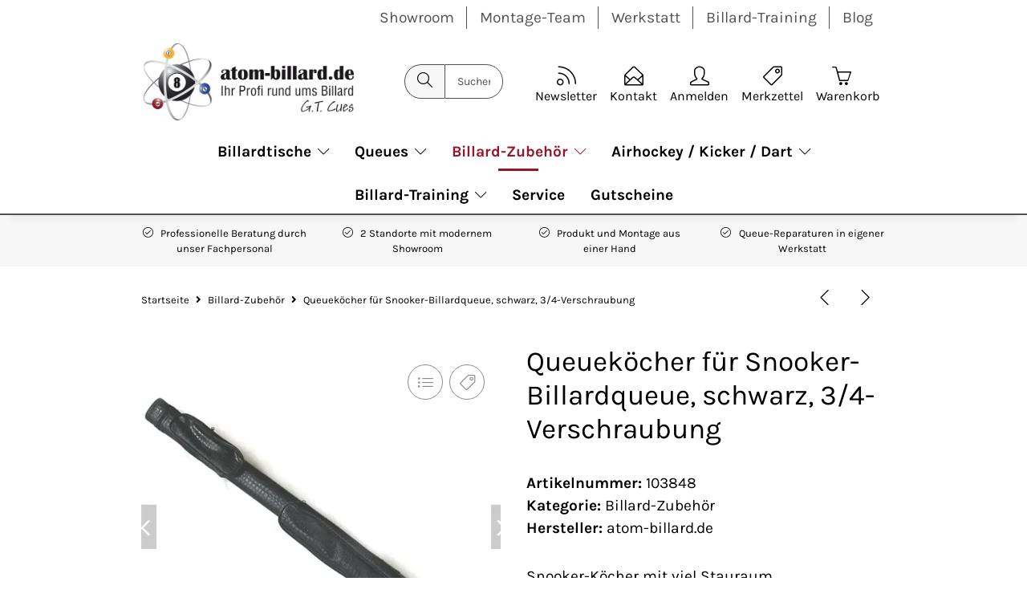

--- FILE ---
content_type: text/html; charset=utf-8
request_url: https://atom-billard.de/Queuekoecher-fuer-Snooker-Billardqueue-schwarz-3-4-Verschraubung
body_size: 43703
content:
<!DOCTYPE html>
<html lang="de" itemscope itemtype="https://schema.org/ItemPage">
    
    <head>

    <meta http-equiv="content-type" content="text/html; charset=utf-8">
        
    <!-- <script src="https://mein.clickskeks.at/app.js?apiKey=a925f07d54022c8dbd067f03fcae79b69742c4cd404c12b2&amp;domain=633ff812f91ff215072be668" referrerpolicy="origin"></script> -->
    <meta name="description" itemprop="description" content='Koffer "Classic Moscow", schwarz, 1/1, Pyramid'>
            <meta name="keywords" itemprop="keywords" content="30004625,Queuekoffer,Moscow,schwarz,1/1,85,cm">
        <meta name="viewport" content="width=device-width, initial-scale=1.0">
    <meta http-equiv="X-UA-Compatible" content="IE=edge">
        <meta name="robots" content="index, follow">

    <meta itemprop="url" content="https://atom-billard.de/Queuekoecher-fuer-Snooker-Billardqueue-schwarz-3-4-Verschraubung">
    
        <meta name="theme-color" content="#1C1D2C">
    
    <meta property="og:type" content="website">
    <meta property="og:site_name" content="Queuekoffer, Moscow, schwarz, 1/1, Pool, 23,90 EUR">
    <meta property="og:title" content="Queuekoffer, Moscow, schwarz, 1/1, Pool, 23,90 EUR">
    <meta property="og:description" content='Koffer "Classic Moscow", schwarz, 1/1, Pyramid'>
    <meta property="og:url" content="https://atom-billard.de/Queuekoecher-fuer-Snooker-Billardqueue-schwarz-3-4-Verschraubung">

            
            <meta itemprop="image" content="https://atom-billard.de/media/image/product/17390/lg/queuekoecher-fuer-snooker-billardqueue-schwarz-3-4-verschraubung.png">
        <meta property="og:image" content="https://atom-billard.de/media/image/product/17390/lg/queuekoecher-fuer-snooker-billardqueue-schwarz-3-4-verschraubung.png">
        <meta property="og:image:width" content="569">
        <meta property="og:image:height" content="483">
    

        <title itemprop="name">Queuekoffer, Moscow, schwarz, 1/1, Pool, 23,90 EUR</title>

                    <link rel="canonical" href="https://atom-billard.de/Queuekoecher-fuer-Snooker-Billardqueue-schwarz-3-4-Verschraubung">
        
            
    <!-- Matomo -->
    <script>
        var _paq = window._paq = window._paq || [];
        /* tracker methods like "setCustomDimension" should be called before "trackPageView" */
        _paq.push(['trackPageView']);
        _paq.push(['enableLinkTracking']);
        (function() {
            var u="https://analytics.atom-billard.de/";
            _paq.push(['setTrackerUrl', u+'matomo.php']);
            _paq.push(['setSiteId', '1']);
            var d=document, g=d.createElement('script'), s=d.getElementsByTagName('script')[0];
            g.async=true; g.src=u+'matomo.js'; s.parentNode.insertBefore(g,s);
        })();
    </script>
    <!-- End Matomo Code -->    


        
            <link rel="icon" href="https://atom-billard.de/templates/AtomBillard/themes/base/images/favicon.ico">
        

        
                                                    
                <style id="criticalCSS">
                    
                        :root{--blue: #007bff;--indigo: #6610f2;--purple: #6f42c1;--pink: #e83e8c;--red: #dc3545;--orange: #fd7e14;--yellow: #ffc107;--green: #28a745;--teal: #20c997;--cyan: #17a2b8;--white: #ffffff;--gray: #707070;--gray-dark: #343a40;--primary: #F8BF00;--secondary: #525252;--success: #1C871E;--info: #525252;--warning: #f39932;--danger: #b90000;--light: #f5f7fa;--dark: #525252;--gray: #707070;--gray-light: #f5f7fa;--gray-medium: #ebebeb;--gray-dark: #9b9b9b;--gray-darker: #525252;--breakpoint-xs: 0;--breakpoint-sm: 576px;--breakpoint-md: 768px;--breakpoint-lg: 992px;--breakpoint-xl: 1300px;--font-family-sans-serif: "Open Sans", sans-serif;--font-family-monospace: SFMono-Regular, Menlo, Monaco, Consolas, "Liberation Mono", "Courier New", monospace}*,*::before,*::after{box-sizing:border-box}html{font-family:sans-serif;line-height:1.15;-webkit-text-size-adjust:100%;-webkit-tap-highlight-color:rgba(0, 0, 0, 0)}article,aside,figcaption,figure,footer,header,hgroup,main,nav,section{display:block}body{margin:0;font-family:"Open Sans", sans-serif;font-size:0.875rem;font-weight:400;line-height:1.5;color:#525252;text-align:left;background-color:#f5f7fa}[tabindex="-1"]:focus:not(:focus-visible){outline:0 !important}hr{box-sizing:content-box;height:0;overflow:visible}h1,h2,h3,h4,h5,h6{margin-top:0;margin-bottom:1rem}p{margin-top:0;margin-bottom:1rem}abbr[title],abbr[data-original-title]{text-decoration:underline;text-decoration:underline dotted;cursor:help;border-bottom:0;text-decoration-skip-ink:none}address{margin-bottom:1rem;font-style:normal;line-height:inherit}ol,ul,dl{margin-top:0;margin-bottom:1rem}ol ol,ul ul,ol ul,ul ol{margin-bottom:0}dt{font-weight:700}dd{margin-bottom:0.5rem;margin-left:0}blockquote{margin:0 0 1rem}b,strong{font-weight:bolder}small{font-size:80%}sub,sup{position:relative;font-size:75%;line-height:0;vertical-align:baseline}sub{bottom:-0.25em}sup{top:-0.5em}a{color:#525252;text-decoration:underline;background-color:transparent}a:hover{color:#F8BF00;text-decoration:none}a:not([href]):not([class]){color:inherit;text-decoration:none}a:not([href]):not([class]):hover{color:inherit;text-decoration:none}pre,code,kbd,samp{font-family:SFMono-Regular, Menlo, Monaco, Consolas, "Liberation Mono", "Courier New", monospace;font-size:1em}pre{margin-top:0;margin-bottom:1rem;overflow:auto;-ms-overflow-style:scrollbar}figure{margin:0 0 1rem}img{vertical-align:middle;border-style:none}svg{overflow:hidden;vertical-align:middle}table{border-collapse:collapse}caption{padding-top:0.75rem;padding-bottom:0.75rem;color:#707070;text-align:left;caption-side:bottom}th{text-align:inherit;text-align:-webkit-match-parent}label{display:inline-block;margin-bottom:0.5rem}button{border-radius:0}button:focus:not(:focus-visible){outline:0}input,button,select,optgroup,textarea{margin:0;font-family:inherit;font-size:inherit;line-height:inherit}button,input{overflow:visible}button,select{text-transform:none}[role="button"]{cursor:pointer}select{word-wrap:normal}button,[type="button"],[type="reset"],[type="submit"]{-webkit-appearance:button}button:not(:disabled),[type="button"]:not(:disabled),[type="reset"]:not(:disabled),[type="submit"]:not(:disabled){cursor:pointer}button::-moz-focus-inner,[type="button"]::-moz-focus-inner,[type="reset"]::-moz-focus-inner,[type="submit"]::-moz-focus-inner{padding:0;border-style:none}input[type="radio"],input[type="checkbox"]{box-sizing:border-box;padding:0}textarea{overflow:auto;resize:vertical}fieldset{min-width:0;padding:0;margin:0;border:0}legend{display:block;width:100%;max-width:100%;padding:0;margin-bottom:0.5rem;font-size:1.5rem;line-height:inherit;color:inherit;white-space:normal}progress{vertical-align:baseline}[type="number"]::-webkit-inner-spin-button,[type="number"]::-webkit-outer-spin-button{height:auto}[type="search"]{outline-offset:-2px;-webkit-appearance:none}[type="search"]::-webkit-search-decoration{-webkit-appearance:none}::-webkit-file-upload-button{font:inherit;-webkit-appearance:button}output{display:inline-block}summary{display:list-item;cursor:pointer}template{display:none}[hidden]{display:none !important}.img-fluid{max-width:100%;height:auto}.img-thumbnail{padding:0.25rem;background-color:#f5f7fa;border:1px solid #dee2e6;border-radius:0.125rem;box-shadow:0 1px 2px rgba(0, 0, 0, 0.075);max-width:100%;height:auto}.figure{display:inline-block}.figure-img{margin-bottom:0.5rem;line-height:1}.figure-caption{font-size:90%;color:#707070}code{font-size:87.5%;color:#e83e8c;word-wrap:break-word}a>code{color:inherit}kbd{padding:0.2rem 0.4rem;font-size:87.5%;color:#ffffff;background-color:#212529;border-radius:0.125rem;box-shadow:inset 0 -0.1rem 0 rgba(0, 0, 0, 0.25)}kbd kbd{padding:0;font-size:100%;font-weight:700;box-shadow:none}pre{display:block;font-size:87.5%;color:#212529}pre code{font-size:inherit;color:inherit;word-break:normal}.pre-scrollable{max-height:340px;overflow-y:scroll}.container,.container-fluid,.container-sm,.container-md,.container-lg,.container-xl{width:100%;padding-right:1rem;padding-left:1rem;margin-right:auto;margin-left:auto}@media (min-width:576px){.container,.container-sm{max-width:97vw}}@media (min-width:768px){.container,.container-sm,.container-md{max-width:720px}}@media (min-width:992px){.container,.container-sm,.container-md,.container-lg{max-width:960px}}@media (min-width:1300px){.container,.container-sm,.container-md,.container-lg,.container-xl{max-width:1250px}}.row{display:flex;flex-wrap:wrap;margin-right:-1rem;margin-left:-1rem}.no-gutters{margin-right:0;margin-left:0}.no-gutters>.col,.no-gutters>[class*="col-"]{padding-right:0;padding-left:0}.col-1,.col-2,.col-3,.col-4,.col-5,.col-6,.col-7,.col-8,.col-9,.col-10,.col-11,.col-12,.col,.col-auto,.col-sm-1,.col-sm-2,.col-sm-3,.col-sm-4,.col-sm-5,.col-sm-6,.col-sm-7,.col-sm-8,.col-sm-9,.col-sm-10,.col-sm-11,.col-sm-12,.col-sm,.col-sm-auto,.col-md-1,.col-md-2,.col-md-3,.col-md-4,.col-md-5,.col-md-6,.col-md-7,.col-md-8,.col-md-9,.col-md-10,.col-md-11,.col-md-12,.col-md,.col-md-auto,.col-lg-1,.col-lg-2,.col-lg-3,.col-lg-4,.col-lg-5,.col-lg-6,.col-lg-7,.col-lg-8,.col-lg-9,.col-lg-10,.col-lg-11,.col-lg-12,.col-lg,.col-lg-auto,.col-xl-1,.col-xl-2,.col-xl-3,.col-xl-4,.col-xl-5,.col-xl-6,.col-xl-7,.col-xl-8,.col-xl-9,.col-xl-10,.col-xl-11,.col-xl-12,.col-xl,.col-xl-auto{position:relative;width:100%;padding-right:1rem;padding-left:1rem}.col{flex-basis:0;flex-grow:1;max-width:100%}.row-cols-1>*{flex:0 0 100%;max-width:100%}.row-cols-2>*{flex:0 0 50%;max-width:50%}.row-cols-3>*{flex:0 0 33.3333333333%;max-width:33.3333333333%}.row-cols-4>*{flex:0 0 25%;max-width:25%}.row-cols-5>*{flex:0 0 20%;max-width:20%}.row-cols-6>*{flex:0 0 16.6666666667%;max-width:16.6666666667%}.col-auto{flex:0 0 auto;width:auto;max-width:100%}.col-1{flex:0 0 8.33333333%;max-width:8.33333333%}.col-2{flex:0 0 16.66666667%;max-width:16.66666667%}.col-3{flex:0 0 25%;max-width:25%}.col-4{flex:0 0 33.33333333%;max-width:33.33333333%}.col-5{flex:0 0 41.66666667%;max-width:41.66666667%}.col-6{flex:0 0 50%;max-width:50%}.col-7{flex:0 0 58.33333333%;max-width:58.33333333%}.col-8{flex:0 0 66.66666667%;max-width:66.66666667%}.col-9{flex:0 0 75%;max-width:75%}.col-10{flex:0 0 83.33333333%;max-width:83.33333333%}.col-11{flex:0 0 91.66666667%;max-width:91.66666667%}.col-12{flex:0 0 100%;max-width:100%}.order-first{order:-1}.order-last{order:13}.order-0{order:0}.order-1{order:1}.order-2{order:2}.order-3{order:3}.order-4{order:4}.order-5{order:5}.order-6{order:6}.order-7{order:7}.order-8{order:8}.order-9{order:9}.order-10{order:10}.order-11{order:11}.order-12{order:12}.offset-1{margin-left:8.33333333%}.offset-2{margin-left:16.66666667%}.offset-3{margin-left:25%}.offset-4{margin-left:33.33333333%}.offset-5{margin-left:41.66666667%}.offset-6{margin-left:50%}.offset-7{margin-left:58.33333333%}.offset-8{margin-left:66.66666667%}.offset-9{margin-left:75%}.offset-10{margin-left:83.33333333%}.offset-11{margin-left:91.66666667%}@media (min-width:576px){.col-sm{flex-basis:0;flex-grow:1;max-width:100%}.row-cols-sm-1>*{flex:0 0 100%;max-width:100%}.row-cols-sm-2>*{flex:0 0 50%;max-width:50%}.row-cols-sm-3>*{flex:0 0 33.3333333333%;max-width:33.3333333333%}.row-cols-sm-4>*{flex:0 0 25%;max-width:25%}.row-cols-sm-5>*{flex:0 0 20%;max-width:20%}.row-cols-sm-6>*{flex:0 0 16.6666666667%;max-width:16.6666666667%}.col-sm-auto{flex:0 0 auto;width:auto;max-width:100%}.col-sm-1{flex:0 0 8.33333333%;max-width:8.33333333%}.col-sm-2{flex:0 0 16.66666667%;max-width:16.66666667%}.col-sm-3{flex:0 0 25%;max-width:25%}.col-sm-4{flex:0 0 33.33333333%;max-width:33.33333333%}.col-sm-5{flex:0 0 41.66666667%;max-width:41.66666667%}.col-sm-6{flex:0 0 50%;max-width:50%}.col-sm-7{flex:0 0 58.33333333%;max-width:58.33333333%}.col-sm-8{flex:0 0 66.66666667%;max-width:66.66666667%}.col-sm-9{flex:0 0 75%;max-width:75%}.col-sm-10{flex:0 0 83.33333333%;max-width:83.33333333%}.col-sm-11{flex:0 0 91.66666667%;max-width:91.66666667%}.col-sm-12{flex:0 0 100%;max-width:100%}.order-sm-first{order:-1}.order-sm-last{order:13}.order-sm-0{order:0}.order-sm-1{order:1}.order-sm-2{order:2}.order-sm-3{order:3}.order-sm-4{order:4}.order-sm-5{order:5}.order-sm-6{order:6}.order-sm-7{order:7}.order-sm-8{order:8}.order-sm-9{order:9}.order-sm-10{order:10}.order-sm-11{order:11}.order-sm-12{order:12}.offset-sm-0{margin-left:0}.offset-sm-1{margin-left:8.33333333%}.offset-sm-2{margin-left:16.66666667%}.offset-sm-3{margin-left:25%}.offset-sm-4{margin-left:33.33333333%}.offset-sm-5{margin-left:41.66666667%}.offset-sm-6{margin-left:50%}.offset-sm-7{margin-left:58.33333333%}.offset-sm-8{margin-left:66.66666667%}.offset-sm-9{margin-left:75%}.offset-sm-10{margin-left:83.33333333%}.offset-sm-11{margin-left:91.66666667%}}@media (min-width:768px){.col-md{flex-basis:0;flex-grow:1;max-width:100%}.row-cols-md-1>*{flex:0 0 100%;max-width:100%}.row-cols-md-2>*{flex:0 0 50%;max-width:50%}.row-cols-md-3>*{flex:0 0 33.3333333333%;max-width:33.3333333333%}.row-cols-md-4>*{flex:0 0 25%;max-width:25%}.row-cols-md-5>*{flex:0 0 20%;max-width:20%}.row-cols-md-6>*{flex:0 0 16.6666666667%;max-width:16.6666666667%}.col-md-auto{flex:0 0 auto;width:auto;max-width:100%}.col-md-1{flex:0 0 8.33333333%;max-width:8.33333333%}.col-md-2{flex:0 0 16.66666667%;max-width:16.66666667%}.col-md-3{flex:0 0 25%;max-width:25%}.col-md-4{flex:0 0 33.33333333%;max-width:33.33333333%}.col-md-5{flex:0 0 41.66666667%;max-width:41.66666667%}.col-md-6{flex:0 0 50%;max-width:50%}.col-md-7{flex:0 0 58.33333333%;max-width:58.33333333%}.col-md-8{flex:0 0 66.66666667%;max-width:66.66666667%}.col-md-9{flex:0 0 75%;max-width:75%}.col-md-10{flex:0 0 83.33333333%;max-width:83.33333333%}.col-md-11{flex:0 0 91.66666667%;max-width:91.66666667%}.col-md-12{flex:0 0 100%;max-width:100%}.order-md-first{order:-1}.order-md-last{order:13}.order-md-0{order:0}.order-md-1{order:1}.order-md-2{order:2}.order-md-3{order:3}.order-md-4{order:4}.order-md-5{order:5}.order-md-6{order:6}.order-md-7{order:7}.order-md-8{order:8}.order-md-9{order:9}.order-md-10{order:10}.order-md-11{order:11}.order-md-12{order:12}.offset-md-0{margin-left:0}.offset-md-1{margin-left:8.33333333%}.offset-md-2{margin-left:16.66666667%}.offset-md-3{margin-left:25%}.offset-md-4{margin-left:33.33333333%}.offset-md-5{margin-left:41.66666667%}.offset-md-6{margin-left:50%}.offset-md-7{margin-left:58.33333333%}.offset-md-8{margin-left:66.66666667%}.offset-md-9{margin-left:75%}.offset-md-10{margin-left:83.33333333%}.offset-md-11{margin-left:91.66666667%}}@media (min-width:992px){.col-lg{flex-basis:0;flex-grow:1;max-width:100%}.row-cols-lg-1>*{flex:0 0 100%;max-width:100%}.row-cols-lg-2>*{flex:0 0 50%;max-width:50%}.row-cols-lg-3>*{flex:0 0 33.3333333333%;max-width:33.3333333333%}.row-cols-lg-4>*{flex:0 0 25%;max-width:25%}.row-cols-lg-5>*{flex:0 0 20%;max-width:20%}.row-cols-lg-6>*{flex:0 0 16.6666666667%;max-width:16.6666666667%}.col-lg-auto{flex:0 0 auto;width:auto;max-width:100%}.col-lg-1{flex:0 0 8.33333333%;max-width:8.33333333%}.col-lg-2{flex:0 0 16.66666667%;max-width:16.66666667%}.col-lg-3{flex:0 0 25%;max-width:25%}.col-lg-4{flex:0 0 33.33333333%;max-width:33.33333333%}.col-lg-5{flex:0 0 41.66666667%;max-width:41.66666667%}.col-lg-6{flex:0 0 50%;max-width:50%}.col-lg-7{flex:0 0 58.33333333%;max-width:58.33333333%}.col-lg-8{flex:0 0 66.66666667%;max-width:66.66666667%}.col-lg-9{flex:0 0 75%;max-width:75%}.col-lg-10{flex:0 0 83.33333333%;max-width:83.33333333%}.col-lg-11{flex:0 0 91.66666667%;max-width:91.66666667%}.col-lg-12{flex:0 0 100%;max-width:100%}.order-lg-first{order:-1}.order-lg-last{order:13}.order-lg-0{order:0}.order-lg-1{order:1}.order-lg-2{order:2}.order-lg-3{order:3}.order-lg-4{order:4}.order-lg-5{order:5}.order-lg-6{order:6}.order-lg-7{order:7}.order-lg-8{order:8}.order-lg-9{order:9}.order-lg-10{order:10}.order-lg-11{order:11}.order-lg-12{order:12}.offset-lg-0{margin-left:0}.offset-lg-1{margin-left:8.33333333%}.offset-lg-2{margin-left:16.66666667%}.offset-lg-3{margin-left:25%}.offset-lg-4{margin-left:33.33333333%}.offset-lg-5{margin-left:41.66666667%}.offset-lg-6{margin-left:50%}.offset-lg-7{margin-left:58.33333333%}.offset-lg-8{margin-left:66.66666667%}.offset-lg-9{margin-left:75%}.offset-lg-10{margin-left:83.33333333%}.offset-lg-11{margin-left:91.66666667%}}@media (min-width:1300px){.col-xl{flex-basis:0;flex-grow:1;max-width:100%}.row-cols-xl-1>*{flex:0 0 100%;max-width:100%}.row-cols-xl-2>*{flex:0 0 50%;max-width:50%}.row-cols-xl-3>*{flex:0 0 33.3333333333%;max-width:33.3333333333%}.row-cols-xl-4>*{flex:0 0 25%;max-width:25%}.row-cols-xl-5>*{flex:0 0 20%;max-width:20%}.row-cols-xl-6>*{flex:0 0 16.6666666667%;max-width:16.6666666667%}.col-xl-auto{flex:0 0 auto;width:auto;max-width:100%}.col-xl-1{flex:0 0 8.33333333%;max-width:8.33333333%}.col-xl-2{flex:0 0 16.66666667%;max-width:16.66666667%}.col-xl-3{flex:0 0 25%;max-width:25%}.col-xl-4{flex:0 0 33.33333333%;max-width:33.33333333%}.col-xl-5{flex:0 0 41.66666667%;max-width:41.66666667%}.col-xl-6{flex:0 0 50%;max-width:50%}.col-xl-7{flex:0 0 58.33333333%;max-width:58.33333333%}.col-xl-8{flex:0 0 66.66666667%;max-width:66.66666667%}.col-xl-9{flex:0 0 75%;max-width:75%}.col-xl-10{flex:0 0 83.33333333%;max-width:83.33333333%}.col-xl-11{flex:0 0 91.66666667%;max-width:91.66666667%}.col-xl-12{flex:0 0 100%;max-width:100%}.order-xl-first{order:-1}.order-xl-last{order:13}.order-xl-0{order:0}.order-xl-1{order:1}.order-xl-2{order:2}.order-xl-3{order:3}.order-xl-4{order:4}.order-xl-5{order:5}.order-xl-6{order:6}.order-xl-7{order:7}.order-xl-8{order:8}.order-xl-9{order:9}.order-xl-10{order:10}.order-xl-11{order:11}.order-xl-12{order:12}.offset-xl-0{margin-left:0}.offset-xl-1{margin-left:8.33333333%}.offset-xl-2{margin-left:16.66666667%}.offset-xl-3{margin-left:25%}.offset-xl-4{margin-left:33.33333333%}.offset-xl-5{margin-left:41.66666667%}.offset-xl-6{margin-left:50%}.offset-xl-7{margin-left:58.33333333%}.offset-xl-8{margin-left:66.66666667%}.offset-xl-9{margin-left:75%}.offset-xl-10{margin-left:83.33333333%}.offset-xl-11{margin-left:91.66666667%}}.nav{display:flex;flex-wrap:wrap;padding-left:0;margin-bottom:0;list-style:none}.nav-link{display:block;padding:0.5rem 1rem;text-decoration:none}.nav-link:hover,.nav-link:focus{text-decoration:none}.nav-link.disabled{color:#707070;pointer-events:none;cursor:default}.nav-tabs{border-bottom:1px solid #dee2e6}.nav-tabs .nav-link{margin-bottom:-1px;border:1px solid transparent;border-top-left-radius:0;border-top-right-radius:0}.nav-tabs .nav-link:hover,.nav-tabs .nav-link:focus{border-color:transparent}.nav-tabs .nav-link.disabled{color:#707070;background-color:transparent;border-color:transparent}.nav-tabs .nav-link.active,.nav-tabs .nav-item.show .nav-link{color:#525252;background-color:transparent;border-color:#F8BF00}.nav-tabs .dropdown-menu{margin-top:-1px;border-top-left-radius:0;border-top-right-radius:0}.nav-pills .nav-link{border-radius:0.125rem}.nav-pills .nav-link.active,.nav-pills .show>.nav-link{color:#ffffff;background-color:#F8BF00}.nav-fill>.nav-link,.nav-fill .nav-item{flex:1 1 auto;text-align:center}.nav-justified>.nav-link,.nav-justified .nav-item{flex-basis:0;flex-grow:1;text-align:center}.tab-content>.tab-pane{display:none}.tab-content>.active{display:block}.navbar{position:relative;display:flex;flex-wrap:wrap;align-items:center;justify-content:space-between;padding:0.4rem 1rem}.navbar .container,.navbar .container-fluid,.navbar .container-sm,.navbar .container-md,.navbar .container-lg,.navbar .container-xl,.navbar>.container-sm,.navbar>.container-md,.navbar>.container-lg,.navbar>.container-xl{display:flex;flex-wrap:wrap;align-items:center;justify-content:space-between}.navbar-brand{display:inline-block;padding-top:0.40625rem;padding-bottom:0.40625rem;margin-right:1rem;font-size:1rem;line-height:inherit;white-space:nowrap}.navbar-brand:hover,.navbar-brand:focus{text-decoration:none}.navbar-nav{display:flex;flex-direction:column;padding-left:0;margin-bottom:0;list-style:none}.navbar-nav .nav-link{padding-right:0;padding-left:0}.navbar-nav .dropdown-menu{position:static;float:none}.navbar-text{display:inline-block;padding-top:0.5rem;padding-bottom:0.5rem}.navbar-collapse{flex-basis:100%;flex-grow:1;align-items:center}.navbar-toggler{padding:0.25rem 0.75rem;font-size:1rem;line-height:1;background-color:transparent;border:1px solid transparent;border-radius:0.125rem}.navbar-toggler:hover,.navbar-toggler:focus{text-decoration:none}.navbar-toggler-icon{display:inline-block;width:1.5em;height:1.5em;vertical-align:middle;content:"";background:50% / 100% 100% no-repeat}.navbar-nav-scroll{max-height:75vh;overflow-y:auto}@media (max-width:575.98px){.navbar-expand-sm>.container,.navbar-expand-sm>.container-fluid,.navbar-expand-sm>.container-sm,.navbar-expand-sm>.container-md,.navbar-expand-sm>.container-lg,.navbar-expand-sm>.container-xl{padding-right:0;padding-left:0}}@media (min-width:576px){.navbar-expand-sm{flex-flow:row nowrap;justify-content:flex-start}.navbar-expand-sm .navbar-nav{flex-direction:row}.navbar-expand-sm .navbar-nav .dropdown-menu{position:absolute}.navbar-expand-sm .navbar-nav .nav-link{padding-right:1.5rem;padding-left:1.5rem}.navbar-expand-sm>.container,.navbar-expand-sm>.container-fluid,.navbar-expand-sm>.container-sm,.navbar-expand-sm>.container-md,.navbar-expand-sm>.container-lg,.navbar-expand-sm>.container-xl{flex-wrap:nowrap}.navbar-expand-sm .navbar-nav-scroll{overflow:visible}.navbar-expand-sm .navbar-collapse{display:flex !important;flex-basis:auto}.navbar-expand-sm .navbar-toggler{display:none}}@media (max-width:767.98px){.navbar-expand-md>.container,.navbar-expand-md>.container-fluid,.navbar-expand-md>.container-sm,.navbar-expand-md>.container-md,.navbar-expand-md>.container-lg,.navbar-expand-md>.container-xl{padding-right:0;padding-left:0}}@media (min-width:768px){.navbar-expand-md{flex-flow:row nowrap;justify-content:flex-start}.navbar-expand-md .navbar-nav{flex-direction:row}.navbar-expand-md .navbar-nav .dropdown-menu{position:absolute}.navbar-expand-md .navbar-nav .nav-link{padding-right:1.5rem;padding-left:1.5rem}.navbar-expand-md>.container,.navbar-expand-md>.container-fluid,.navbar-expand-md>.container-sm,.navbar-expand-md>.container-md,.navbar-expand-md>.container-lg,.navbar-expand-md>.container-xl{flex-wrap:nowrap}.navbar-expand-md .navbar-nav-scroll{overflow:visible}.navbar-expand-md .navbar-collapse{display:flex !important;flex-basis:auto}.navbar-expand-md .navbar-toggler{display:none}}@media (max-width:991.98px){.navbar-expand-lg>.container,.navbar-expand-lg>.container-fluid,.navbar-expand-lg>.container-sm,.navbar-expand-lg>.container-md,.navbar-expand-lg>.container-lg,.navbar-expand-lg>.container-xl{padding-right:0;padding-left:0}}@media (min-width:992px){.navbar-expand-lg{flex-flow:row nowrap;justify-content:flex-start}.navbar-expand-lg .navbar-nav{flex-direction:row}.navbar-expand-lg .navbar-nav .dropdown-menu{position:absolute}.navbar-expand-lg .navbar-nav .nav-link{padding-right:1.5rem;padding-left:1.5rem}.navbar-expand-lg>.container,.navbar-expand-lg>.container-fluid,.navbar-expand-lg>.container-sm,.navbar-expand-lg>.container-md,.navbar-expand-lg>.container-lg,.navbar-expand-lg>.container-xl{flex-wrap:nowrap}.navbar-expand-lg .navbar-nav-scroll{overflow:visible}.navbar-expand-lg .navbar-collapse{display:flex !important;flex-basis:auto}.navbar-expand-lg .navbar-toggler{display:none}}@media (max-width:1299.98px){.navbar-expand-xl>.container,.navbar-expand-xl>.container-fluid,.navbar-expand-xl>.container-sm,.navbar-expand-xl>.container-md,.navbar-expand-xl>.container-lg,.navbar-expand-xl>.container-xl{padding-right:0;padding-left:0}}@media (min-width:1300px){.navbar-expand-xl{flex-flow:row nowrap;justify-content:flex-start}.navbar-expand-xl .navbar-nav{flex-direction:row}.navbar-expand-xl .navbar-nav .dropdown-menu{position:absolute}.navbar-expand-xl .navbar-nav .nav-link{padding-right:1.5rem;padding-left:1.5rem}.navbar-expand-xl>.container,.navbar-expand-xl>.container-fluid,.navbar-expand-xl>.container-sm,.navbar-expand-xl>.container-md,.navbar-expand-xl>.container-lg,.navbar-expand-xl>.container-xl{flex-wrap:nowrap}.navbar-expand-xl .navbar-nav-scroll{overflow:visible}.navbar-expand-xl .navbar-collapse{display:flex !important;flex-basis:auto}.navbar-expand-xl .navbar-toggler{display:none}}.navbar-expand{flex-flow:row nowrap;justify-content:flex-start}.navbar-expand>.container,.navbar-expand>.container-fluid,.navbar-expand>.container-sm,.navbar-expand>.container-md,.navbar-expand>.container-lg,.navbar-expand>.container-xl{padding-right:0;padding-left:0}.navbar-expand .navbar-nav{flex-direction:row}.navbar-expand .navbar-nav .dropdown-menu{position:absolute}.navbar-expand .navbar-nav .nav-link{padding-right:1.5rem;padding-left:1.5rem}.navbar-expand>.container,.navbar-expand>.container-fluid,.navbar-expand>.container-sm,.navbar-expand>.container-md,.navbar-expand>.container-lg,.navbar-expand>.container-xl{flex-wrap:nowrap}.navbar-expand .navbar-nav-scroll{overflow:visible}.navbar-expand .navbar-collapse{display:flex !important;flex-basis:auto}.navbar-expand .navbar-toggler{display:none}.navbar-light .navbar-brand{color:rgba(0, 0, 0, 0.9)}.navbar-light .navbar-brand:hover,.navbar-light .navbar-brand:focus{color:rgba(0, 0, 0, 0.9)}.navbar-light .navbar-nav .nav-link{color:#525252}.navbar-light .navbar-nav .nav-link:hover,.navbar-light .navbar-nav .nav-link:focus{color:#F8BF00}.navbar-light .navbar-nav .nav-link.disabled{color:rgba(0, 0, 0, 0.3)}.navbar-light .navbar-nav .show>.nav-link,.navbar-light .navbar-nav .active>.nav-link,.navbar-light .navbar-nav .nav-link.show,.navbar-light .navbar-nav .nav-link.active{color:rgba(0, 0, 0, 0.9)}.navbar-light .navbar-toggler{color:#525252;border-color:rgba(0, 0, 0, 0.1)}.navbar-light .navbar-toggler-icon{background-image:url("data:image/svg+xml,%3csvg xmlns='http://www.w3.org/2000/svg' width='30' height='30' viewBox='0 0 30 30'%3e%3cpath stroke='%23525252' stroke-linecap='round' stroke-miterlimit='10' stroke-width='2' d='M4 7h22M4 15h22M4 23h22'/%3e%3c/svg%3e")}.navbar-light .navbar-text{color:#525252}.navbar-light .navbar-text a{color:rgba(0, 0, 0, 0.9)}.navbar-light .navbar-text a:hover,.navbar-light .navbar-text a:focus{color:rgba(0, 0, 0, 0.9)}.navbar-dark .navbar-brand{color:#ffffff}.navbar-dark .navbar-brand:hover,.navbar-dark .navbar-brand:focus{color:#ffffff}.navbar-dark .navbar-nav .nav-link{color:rgba(255, 255, 255, 0.5)}.navbar-dark .navbar-nav .nav-link:hover,.navbar-dark .navbar-nav .nav-link:focus{color:rgba(255, 255, 255, 0.75)}.navbar-dark .navbar-nav .nav-link.disabled{color:rgba(255, 255, 255, 0.25)}.navbar-dark .navbar-nav .show>.nav-link,.navbar-dark .navbar-nav .active>.nav-link,.navbar-dark .navbar-nav .nav-link.show,.navbar-dark .navbar-nav .nav-link.active{color:#ffffff}.navbar-dark .navbar-toggler{color:rgba(255, 255, 255, 0.5);border-color:rgba(255, 255, 255, 0.1)}.navbar-dark .navbar-toggler-icon{background-image:url("data:image/svg+xml,%3csvg xmlns='http://www.w3.org/2000/svg' width='30' height='30' viewBox='0 0 30 30'%3e%3cpath stroke='rgba%28255, 255, 255, 0.5%29' stroke-linecap='round' stroke-miterlimit='10' stroke-width='2' d='M4 7h22M4 15h22M4 23h22'/%3e%3c/svg%3e")}.navbar-dark .navbar-text{color:rgba(255, 255, 255, 0.5)}.navbar-dark .navbar-text a{color:#ffffff}.navbar-dark .navbar-text a:hover,.navbar-dark .navbar-text a:focus{color:#ffffff}.pagination-sm .page-item.active .page-link::after,.pagination-sm .page-item.active .page-text::after{left:0.375rem;right:0.375rem}.pagination-lg .page-item.active .page-link::after,.pagination-lg .page-item.active .page-text::after{left:1.125rem;right:1.125rem}.page-item{position:relative}.page-item.active{font-weight:700}.page-item.active .page-link::after,.page-item.active .page-text::after{content:"";position:absolute;left:0.5625rem;bottom:0;right:0.5625rem;border-bottom:4px solid #F8BF00}@media (min-width:768px){.dropdown-item.page-item{background-color:transparent}}.page-link,.page-text{text-decoration:none}.pagination{margin-bottom:0;justify-content:space-between;align-items:center}@media (min-width:768px){.pagination{justify-content:normal}.pagination .dropdown>.btn{display:none}.pagination .dropdown-menu{position:static !important;transform:none !important;display:flex;margin:0;padding:0;border:0;min-width:auto}.pagination .dropdown-item{width:auto;display:inline-block;padding:0}.pagination .dropdown-item.active{background-color:transparent;color:#525252}.pagination .dropdown-item:hover{background-color:transparent}.pagination .pagination-site{display:none}}@media (max-width:767.98px){.pagination .dropdown-item{padding:0}.pagination .dropdown-item.active .page-link,.pagination .dropdown-item.active .page-text,.pagination .dropdown-item:active .page-link,.pagination .dropdown-item:active .page-text{color:#525252}}.productlist-page-nav{align-items:center}.productlist-page-nav .pagination{margin:0}.productlist-page-nav .displayoptions{margin-bottom:1rem}@media (min-width:768px){.productlist-page-nav .displayoptions{margin-bottom:0}}.productlist-page-nav .displayoptions .btn-group+.btn-group+.btn-group{margin-left:0.5rem}.productlist-page-nav .result-option-wrapper{margin-right:0.5rem}.productlist-page-nav .productlist-item-info{margin-bottom:0.5rem;margin-left:auto;margin-right:auto;display:flex}@media (min-width:768px){.productlist-page-nav .productlist-item-info{margin-right:0;margin-bottom:0}.productlist-page-nav .productlist-item-info.productlist-item-border{border-right:1px solid #ebebeb;padding-right:1rem}}.productlist-page-nav.productlist-page-nav-header-m{margin-top:3rem}@media (min-width:768px){.productlist-page-nav.productlist-page-nav-header-m{margin-top:2rem}.productlist-page-nav.productlist-page-nav-header-m>.col{margin-top:1rem}}.productlist-page-nav-bottom{margin-bottom:2rem}.pagination-wrapper{margin-bottom:1rem;align-items:center;border-top:1px solid #f5f7fa;border-bottom:1px solid #f5f7fa;padding-top:0.5rem;padding-bottom:0.5rem}.pagination-wrapper .pagination-entries{font-weight:700;margin-bottom:1rem}@media (min-width:768px){.pagination-wrapper .pagination-entries{margin-bottom:0}}.pagination-wrapper .pagination-selects{margin-left:auto;margin-top:1rem}@media (min-width:768px){.pagination-wrapper .pagination-selects{margin-left:0;margin-top:0}}.pagination-wrapper .pagination-selects .pagination-selects-entries{margin-bottom:1rem}@media (min-width:768px){.pagination-wrapper .pagination-selects .pagination-selects-entries{margin-right:1rem;margin-bottom:0}}.pagination-no-wrapper{border:0;padding-top:0;padding-bottom:0}.fa,.fas,.far,.fal{display:inline-block}h1,h2,h3,h4,h5,h6,.h1,.h2,.h3,.productlist-filter-headline,.sidepanel-left .box-normal .box-normal-link,.h4,.h5,.h6{margin-bottom:1rem;font-family:Montserrat, sans-serif;font-weight:400;line-height:1.2;color:#525252}h1,.h1{font-size:1.875rem}h2,.h2{font-size:1.5rem}h3,.h3,.productlist-filter-headline,.sidepanel-left .box-normal .box-normal-link{font-size:1rem}h4,.h4{font-size:0.875rem}h5,.h5{font-size:0.875rem}h6,.h6{font-size:0.875rem}.banner .img-fluid{width:100%}.label-slide .form-group:not(.exclude-from-label-slide):not(.checkbox) label{display:none}.modal{display:none}.carousel-thumbnails .slick-arrow{opacity:0}.consent-modal:not(.active){display:none}.consent-banner-icon{width:1em;height:1em}.mini>#consent-banner{display:none}html{overflow-y:scroll}.dropdown-menu{display:none}.dropdown-toggle::after{content:"";margin-left:0.5rem;display:inline-block}.list-unstyled,.list-icons{padding-left:0;list-style:none}.input-group{position:relative;display:flex;flex-wrap:wrap;align-items:stretch;width:100%}.input-group>.form-control{flex:1 1 auto;width:1%}#main-wrapper,#header-top-bar,header{background:#ffffff}.container-fluid-xl{max-width:103.125rem}.nav-dividers .nav-item{position:relative}.nav-dividers .nav-item:not(:last-child)::after{content:"";position:absolute;right:0;top:0.5rem;height:calc(100% - 1rem);border-right:0.0625rem solid currentColor}.nav-link{text-decoration:none}.nav-scrollbar{overflow:hidden;display:flex;align-items:center}.nav-scrollbar .nav,.nav-scrollbar .navbar-nav{flex-wrap:nowrap}.nav-scrollbar .nav-item{white-space:nowrap}.nav-scrollbar-inner{overflow-x:auto;padding-bottom:1.5rem;align-self:flex-start}#shop-nav{align-items:center;flex-shrink:0;margin-left:auto}@media (max-width:767.98px){#shop-nav .nav-link{padding-left:0.7rem;padding-right:0.7rem}}.search-wrapper{width:100%}.has-left-sidebar .breadcrumb-container{padding-left:0;padding-right:0}.breadcrumb{display:flex;flex-wrap:wrap;padding:0.5rem 0;margin-bottom:0;list-style:none;background-color:transparent;border-radius:0}.breadcrumb-item+.breadcrumb-item{padding-left:0.5rem}.breadcrumb-item+.breadcrumb-item::before{display:inline-block;padding-right:0.5rem;color:#707070;content:"/"}.breadcrumb-item.active{color:#525252;font-weight:700}.breadcrumb-item.first::before{display:none}.breadcrumb-wrapper{margin-bottom:2rem}@media (min-width:992px){.breadcrumb-wrapper{border-style:solid;border-color:#ebebeb;border-width:1px 0}}.breadcrumb{font-size:0.8125rem}.breadcrumb a{text-decoration:none}.breadcrumb-back{padding-right:1rem;margin-right:1rem;border-right:1px solid #ebebeb}.breadcrumb-item{display:none}@media (min-width:768px){.breadcrumb-item{display:flex}}@media (min-width:768px){.breadcrumb-arrow{display:none}}#header-top-bar{position:relative;background-color:#ffffff;z-index:1021;flex-direction:row-reverse}#header-top-bar,header{background-color:#ffffff;color:#525252}#header-top-bar a:not(.dropdown-item):not(.btn),header a:not(.dropdown-item):not(.btn){text-decoration:none;color:#525252}#header-top-bar a:not(.dropdown-item):not(.btn):hover,header a:not(.dropdown-item):not(.btn):hover{color:#F8BF00}.img-aspect-ratio{width:100%;height:auto}header{box-shadow:0 1rem 0.5625rem -0.75rem rgba(0, 0, 0, 0.06);position:relative;z-index:1020}header .form-control,header .form-control:focus{background-color:#ffffff;color:#525252}header .navbar{padding:0;position:static}@media (min-width:992px){header{padding-bottom:0}header .navbar-brand{margin-right:3rem}}header .navbar-brand{padding-top:0.4rem;padding-bottom:0.4rem}header .navbar-brand img{height:2rem;width:auto}header .navbar-toggler{color:#525252}header .nav-right .dropdown-menu{margin-top:-0.03125rem;box-shadow:inset 0 1rem 0.5625rem -0.75rem rgba(0, 0, 0, 0.06)}@media (min-width:992px){header .navbar-brand{padding-top:0.6rem;padding-bottom:0.6rem}header .navbar-brand img{height:3.0625rem}header .navbar-collapse{height:4.3125rem}header .navbar-nav>.nav-item>.nav-link{position:relative;padding:1.5rem}header .navbar-nav>.nav-item>.nav-link::before{content:"";position:absolute;bottom:0;left:50%;transform:translateX(-50%);border-width:0 0 6px;border-color:#F8BF00;border-style:solid;transition:width 0.4s;width:0}header .navbar-nav>.nav-item.active>.nav-link::before,header .navbar-nav>.nav-item:hover>.nav-link::before,header .navbar-nav>.nav-item.hover>.nav-link::before{width:100%}header .navbar-nav>.nav-item .nav{flex-wrap:wrap}header .navbar-nav .nav .nav-link{padding:0}header .navbar-nav .nav .nav-link::after{display:none}header .navbar-nav .dropdown .nav-item{width:100%}header .nav-mobile-body{align-self:flex-start;width:100%}header .nav-scrollbar-inner{width:100%}header .nav-right .nav-link{padding-top:1.5rem;padding-bottom:1.5rem}}.btn{display:inline-block;font-weight:600;color:#525252;text-align:center;vertical-align:middle;user-select:none;background-color:transparent;border:1px solid transparent;padding:0.625rem 0.9375rem;font-size:0.875rem;line-height:1.5;border-radius:0.125rem}.btn.disabled,.btn:disabled{opacity:0.65;box-shadow:none}.btn:not(:disabled):not(.disabled):active,.btn:not(:disabled):not(.disabled).active{box-shadow:none}.form-control{display:block;width:100%;height:calc(1.5em + 1.25rem + 2px);padding:0.625rem 0.9375rem;font-size:0.875rem;font-weight:400;line-height:1.5;color:#525252;background-color:#ffffff;background-clip:padding-box;border:1px solid #707070;border-radius:0.125rem;box-shadow:inset 0 1px 1px rgba(0, 0, 0, 0.075);transition:border-color 0.15s ease-in-out, box-shadow 0.15s ease-in-out}@media (prefers-reduced-motion:reduce){.form-control{transition:none}}.square{display:flex;position:relative}.square::before{content:"";display:inline-block;padding-bottom:100%}#product-offer .product-info ul.info-essential{margin:2rem 0;padding-left:0;list-style:none}.price_wrapper{margin-bottom:1.5rem}.price_wrapper .price{display:inline-block}.price_wrapper .bulk-prices{margin-top:1rem}.price_wrapper .bulk-prices .bulk-price{margin-right:0.25rem}#product-offer .product-info{border:0}#product-offer .product-info .bordered-top-bottom{padding:1rem;border-top:1px solid #f5f7fa;border-bottom:1px solid #f5f7fa}#product-offer .product-info ul.info-essential{margin:2rem 0}#product-offer .product-info .shortdesc{margin-bottom:1rem}#product-offer .product-info .product-offer{margin-bottom:2rem}#product-offer .product-info .product-offer>.row{margin-bottom:1.5rem}#product-offer .product-info .stock-information{border-top:1px solid #ebebeb;border-bottom:1px solid #ebebeb;align-items:flex-end}#product-offer .product-info .stock-information.stock-information-p{padding-top:1rem;padding-bottom:1rem}@media (max-width:767.98px){#product-offer .product-info .stock-information{margin-top:1rem}}#product-offer .product-info .question-on-item{margin-left:auto}#product-offer .product-info .question-on-item .question{padding:0}.flex-row-reverse{flex-direction:row-reverse !important}.flex-column{flex-direction:column !important}.justify-content-start{justify-content:flex-start !important}.collapse:not(.show){display:none}.d-none{display:none !important}.d-block{display:block !important}.d-flex{display:flex !important}.d-inline-block{display:inline-block !important}@media (min-width:992px){.d-lg-none{display:none !important}.d-lg-block{display:block !important}.d-lg-flex{display:flex !important}}@media (min-width:768px){.d-md-none{display:none !important}.d-md-block{display:block !important}.d-md-flex{display:flex !important}.d-md-inline-block{display:inline-block !important}}@media (min-width:992px){.justify-content-lg-end{justify-content:flex-end !important}}.list-gallery{display:flex;flex-direction:column}.list-gallery .second-wrapper{position:absolute;top:0;left:0;width:100%;height:100%}.list-gallery img.second{opacity:0}.form-group{margin-bottom:1rem}.btn-secondary{background-color:#525252;color:#f5f7fa}.btn-outline-secondary{color:#525252;border-color:#525252}.btn-group{display:inline-flex}.productlist-filter-headline{border-bottom:1px solid #ebebeb;padding-bottom:0.5rem;margin-bottom:1rem}hr{margin-top:1rem;margin-bottom:1rem;border:0;border-top:1px solid rgba(0, 0, 0, 0.1)}.badge-circle-1{background-color:#ffffff}#content{padding-bottom:3rem}#content-wrapper{margin-top:0}#content-wrapper.has-fluid{padding-top:1rem}#content-wrapper:not(.has-fluid){padding-top:2rem}@media (min-width:992px){#content-wrapper:not(.has-fluid){padding-top:4rem}}.content-cats-small{margin-bottom:3rem}@media (min-width:768px){.content-cats-small>div{margin-bottom:1rem}}.content-cats-small .sub-categories{display:flex;flex-direction:column;flex-grow:1;flex-basis:auto;align-items:stretch;justify-content:flex-start;height:100%}.content-cats-small .sub-categories .subcategories-image{justify-content:center;align-items:flex-start;margin-bottom:1rem}.content-cats-small::after{display:block;clear:both;content:""}.content-cats-small .outer{margin-bottom:0.5rem}.content-cats-small .caption{margin-bottom:0.5rem}@media (min-width:768px){.content-cats-small .caption{text-align:center}}.content-cats-small hr{margin-top:1rem;margin-bottom:1rem;padding-left:0;list-style:none}aside h4{margin-bottom:1rem}aside .card{border:none;box-shadow:none;background-color:transparent}aside .card .card-title{margin-bottom:0.5rem;font-size:1.5rem;font-weight:600}aside .card.card-default .card-heading{border-bottom:none;padding-left:0;padding-right:0}aside .card.card-default>.card-heading>.card-title{color:#525252;font-weight:600;border-bottom:1px solid #ebebeb;padding:10px 0}aside .card>.card-body{padding:0}aside .card>.card-body .card-title{font-weight:600}aside .nav-panel .nav{flex-wrap:initial}aside .nav-panel>.nav>.active>.nav-link{border-bottom:0.375rem solid #F8BF00;cursor:pointer}aside .nav-panel .active>.nav-link{font-weight:700}aside .nav-panel .nav-link[aria-expanded=true] i.fa-chevron-down{transform:rotate(180deg)}aside .nav-panel .nav-link,aside .nav-panel .nav-item{clear:left}aside .box .nav-link,aside .box .nav a,aside .box .dropdown-menu .dropdown-item{text-decoration:none;white-space:normal}aside .box .nav-link{padding-left:0;padding-right:0}aside .box .snippets-categories-nav-link-child{padding-left:0.5rem;padding-right:0.5rem}aside .box-monthlynews a .value{text-decoration:underline}aside .box-monthlynews a .value:hover{text-decoration:none}.box-categories .dropdown .collapse,.box-linkgroup .dropdown .collapse{background:#f5f7fa}.box-categories .nav-link{cursor:pointer}.box_login .register{text-decoration:underline}.box_login .register:hover{text-decoration:none}.box_login .register .fa{color:#F8BF00}.box_login .resetpw{text-decoration:underline}.box_login .resetpw:hover{text-decoration:none}.jqcloud-word.w0{color:#fbd966;font-size:70%}.jqcloud-word.w1{color:#fad352;font-size:100%}.jqcloud-word.w2{color:#face3d;font-size:130%}.jqcloud-word.w3{color:#f9c929;font-size:160%}.jqcloud-word.w4{color:#f9c414;font-size:190%}.jqcloud-word.w5{color:#f8bf00;font-size:220%}.jqcloud-word.w6{color:#e4b000;font-size:250%}.jqcloud-word.w7{color:#d0a000;font-size:280%}.jqcloud{line-height:normal;overflow:hidden;position:relative}.jqcloud-word a{color:inherit !important;font-size:inherit !important;text-decoration:none !important}.jqcloud-word a:hover{color:#F8BF00 !important}.searchcloud{width:100%;height:200px}#footer-boxes .card{background:transparent;border:0}#footer-boxes .card a{text-decoration:none}@media (min-width:768px){.box-normal{margin-bottom:1.5rem}}.box-normal .box-normal-link{text-decoration:none;font-weight:700;margin-bottom:0.5rem}@media (min-width:768px){.box-normal .box-normal-link{display:none}}.box-filter-hr{margin-top:0.5rem;margin-bottom:0.5rem}.box-normal-hr{margin-top:1rem;margin-bottom:1rem;display:flex}@media (min-width:768px){.box-normal-hr{display:none}}.box-last-seen .box-last-seen-item{margin-bottom:1rem}.box-nav-item{margin-top:0.5rem}@media (min-width:768px){.box-nav-item{margin-top:0}}.box-login .box-login-resetpw{margin-bottom:0.5rem;padding-left:0;padding-right:0;display:block}.box-slider{margin-bottom:1.5rem}.box-link-wrapper{align-items:center;display:flex}.box-link-wrapper i.snippets-filter-item-icon-right{color:#707070}.box-link-wrapper .badge{margin-left:auto}.box-delete-button{text-align:right;white-space:nowrap}.box-delete-button .remove{float:right}.box-filter-price .box-filter-price-collapse{padding-bottom:1.5rem}.hr-no-top{margin-top:0;margin-bottom:1rem}.characteristic-collapse-btn-inner img{margin-right:0.25rem}#search{margin-right:1rem;display:none}@media (min-width:992px){#search{display:block}}#footer{background-color:#f5f7fa;color:#525252}.toggler-logo-wrapper{float:left}@media (max-width:991.98px){.toggler-logo-wrapper{position:absolute}.toggler-logo-wrapper .logo-wrapper{float:left}.toggler-logo-wrapper .burger-menu-wrapper{float:left;padding-top:1rem}}.navbar .container{display:block}.lazyloading{color:transparent;width:auto;height:auto;max-width:40px;max-height:40px}.lazyload{opacity:0 !important}
                    
                    
                                                    .main-search-wrapper {
                                max-width: 390px;
                            }
                                                                            @media (min-width: 992px) {
                                header .navbar-brand img {
                                    height: 90px;
                                }
                                                            }
                                            
                </style>
            
                                        <link rel="preload" href="https://atom-billard.de/asset/my-nova.css,plugin_css?v=5.2.0" as="style" onload="this.onload=null;this.rel='stylesheet'">
                <noscript>
                    <link href="https://atom-billard.de/asset/my-nova.css,plugin_css?v=5.2.0" rel="stylesheet">
                </noscript>
            
                                    <script>
                /*! loadCSS rel=preload polyfill. [c]2017 Filament Group, Inc. MIT License */
                (function (w) {
                    "use strict";
                    if (!w.loadCSS) {
                        w.loadCSS = function (){};
                    }
                    var rp = loadCSS.relpreload = {};
                    rp.support                  = (function () {
                        var ret;
                        try {
                            ret = w.document.createElement("link").relList.supports("preload");
                        } catch (e) {
                            ret = false;
                        }
                        return function () {
                            return ret;
                        };
                    })();
                    rp.bindMediaToggle          = function (link) {
                        var finalMedia = link.media || "all";

                        function enableStylesheet() {
                            if (link.addEventListener) {
                                link.removeEventListener("load", enableStylesheet);
                            } else if (link.attachEvent) {
                                link.detachEvent("onload", enableStylesheet);
                            }
                            link.setAttribute("onload", null);
                            link.media = finalMedia;
                        }

                        if (link.addEventListener) {
                            link.addEventListener("load", enableStylesheet);
                        } else if (link.attachEvent) {
                            link.attachEvent("onload", enableStylesheet);
                        }
                        setTimeout(function () {
                            link.rel   = "stylesheet";
                            link.media = "only x";
                        });
                        setTimeout(enableStylesheet, 3000);
                    };

                    rp.poly = function () {
                        if (rp.support()) {
                            return;
                        }
                        var links = w.document.getElementsByTagName("link");
                        for (var i = 0; i < links.length; i++) {
                            var link = links[i];
                            if (link.rel === "preload" && link.getAttribute("as") === "style" && !link.getAttribute("data-loadcss")) {
                                link.setAttribute("data-loadcss", true);
                                rp.bindMediaToggle(link);
                            }
                        }
                    };

                    if (!rp.support()) {
                        rp.poly();

                        var run = w.setInterval(rp.poly, 500);
                        if (w.addEventListener) {
                            w.addEventListener("load", function () {
                                rp.poly();
                                w.clearInterval(run);
                            });
                        } else if (w.attachEvent) {
                            w.attachEvent("onload", function () {
                                rp.poly();
                                w.clearInterval(run);
                            });
                        }
                    }

                    if (typeof exports !== "undefined") {
                        exports.loadCSS = loadCSS;
                    }
                    else {
                        w.loadCSS = loadCSS;
                    }
                }(typeof global !== "undefined" ? global : this));
            </script>
                                        <link rel="alternate" type="application/rss+xml" title="Newsfeed atom-billard.de" href="https://atom-billard.de/rss.xml">
                                                        

                

        <script src="https://atom-billard.de/templates/NOVA/js/jquery-3.5.1.min.js"></script>

                                    <script defer src="https://atom-billard.de/asset/jtl3.js?v=5.2.0"></script>
                            <script defer src="https://atom-billard.de/asset/plugin_js_body?v=5.2.0"></script>
                    
                    <script defer src="https://atom-billard.de/templates/AtomBillard/js/custom.js?v=5.2.0"></script>
        
        

        
                            <link rel="preload" href="https://atom-billard.de/templates/NOVA/themes/base/fonts/opensans/open-sans-600.woff2" as="font" crossorigin>
                <link rel="preload" href="https://atom-billard.de/templates/NOVA/themes/base/fonts/opensans/open-sans-regular.woff2" as="font" crossorigin>
                <link rel="preload" href="https://atom-billard.de/templates/NOVA/themes/base/fonts/montserrat/Montserrat-SemiBold.woff2" as="font" crossorigin>
                        <link rel="preload" href="https://atom-billard.de/templates/NOVA/themes/base/fontawesome/webfonts/fa-solid-900.woff2" as="font" crossorigin>
            <link rel="preload" href="https://atom-billard.de/templates/NOVA/themes/base/fontawesome/webfonts/fa-regular-400.woff2" as="font" crossorigin>
        
        
            <link rel="modulepreload" href="https://atom-billard.de/templates/NOVA/js/app/globals.js" as="script" crossorigin>
            <link rel="modulepreload" href="https://atom-billard.de/templates/NOVA/js/app/snippets/form-counter.js" as="script" crossorigin>
            <link rel="modulepreload" href="https://atom-billard.de/templates/NOVA/js/app/plugins/navscrollbar.js" as="script" crossorigin>
            <link rel="modulepreload" href="https://atom-billard.de/templates/NOVA/js/app/plugins/tabdrop.js" as="script" crossorigin>
            <link rel="modulepreload" href="https://atom-billard.de/templates/NOVA/js/app/views/header.js" as="script" crossorigin>
            <link rel="modulepreload" href="https://atom-billard.de/templates/NOVA/js/app/views/productdetails.js" as="script" crossorigin>
        
                        <script defer src="https://atom-billard.de/templates/NOVA/js/DataTables/datatables.min.js"></script>
        <script type="module" src="https://atom-billard.de/templates/NOVA/js/app/app.js"></script>
        <script>(function(){
            // back-to-list-link mechanics

                            let has_starting_point = window.sessionStorage.getItem('has_starting_point') === 'true';
                let product_id         = Number(window.sessionStorage.getItem('cur_product_id'));
                let page_visits        = Number(window.sessionStorage.getItem('product_page_visits'));
                let no_reload          = performance.getEntriesByType('navigation')[0].type !== 'reload';

                let browseNext         =                         17391;

                let browsePrev         =                         17387;

                let should_render_link = true;

                if (has_starting_point === false) {
                    should_render_link = false;
                } else if (product_id === 0) {
                    product_id  = 17390;
                    page_visits = 1;
                } else if (product_id === 17390) {
                    if (no_reload) {
                        page_visits ++;
                    }
                } else if (product_id === browseNext || product_id === browsePrev) {
                    product_id = 17390;
                    page_visits ++;
                } else {
                    has_starting_point = false;
                    should_render_link = false;
                }

                window.sessionStorage.setItem('has_starting_point', has_starting_point);
                window.sessionStorage.setItem('cur_product_id', product_id);
                window.sessionStorage.setItem('product_page_visits', page_visits);
                window.should_render_backtolist_link = should_render_link;
                    })()</script>
    <!-- WS Google Tracking -->
<script type="application/javascript">
    jQuery(function(){localStorage.setItem('ws_gt_consent_analytics_updated', 'false');localStorage.setItem('ws_gt_consent_ads_updated', 'false');localStorage.setItem('ws_gt_consent_gtm_updated', 'false');setTimeout(function() {const wsGtConsentButtonAll  = document.getElementById('consent-banner-btn-all');const wsGtConsentButton = document.getElementById('consent-accept-banner-btn-close');if (wsGtConsentButtonAll !== null && typeof wsGtConsentButtonAll !== 'undefined') {wsGtConsentButtonAll.addEventListener("click", function() {wsCheckGtConsent();});}if (wsGtConsentButton !== null && typeof wsGtConsentButton !== 'undefined') {wsGtConsentButton.addEventListener("click", function() {wsCheckGtConsent();});}}, 500);});function wsCheckGtConsent() {let consent = localStorage.getItem("consent");let consentValue = JSON.parse(consent);if (typeof consentValue.settings !== 'undefined') {if (consentValue.settings.ws5_googletracking_consent) {initGoogleTrackingAfterConsent('analytics');}if (consentValue.settings.ws5_googletracking_consent_ads) {initGoogleTrackingAfterConsent('ads');}if (consentValue.settings.ws5_googletracking_consent_gtm) {initGoogleTrackingAfterConsent('gtm');}}}function initGoogleTrackingAfterConsent(type) {let analyticsUpdated = localStorage.getItem('ws_gt_consent_analytics_updated');let adsUpdated = localStorage.getItem('ws_gt_consent_ads_updated');let gtmUpdated = localStorage.getItem('ws_gt_consent_gtm_updated');if (analyticsUpdated === 'false' && adsUpdated === 'false' && gtmUpdated === 'false') {window.dataLayer = window.dataLayer || [];function gtag() {dataLayer.push(arguments);}gtag('js', new Date());document.body.appendChild(document.createElement('script')).src = "https://www.googletagmanager.com/gtag/js";gtag('consent', 'default', {ad_storage: 'denied',ad_user_data: 'denied',ad_personalization: 'denied',analytics_storage: 'denied',wait_for_update: 2000});}switch (type) {case 'analytics':if (analyticsUpdated === 'false') {if (typeof gtag !== 'function') {function gtag() {dataLayer.push(arguments);}}localStorage.setItem('ws_gt_consent_analytics_updated', 'true');gtag('consent', 'update', {analytics_storage: 'granted'});}break;case 'ads':if (adsUpdated === 'false') {if (typeof gtag !== 'function') {function gtag() {dataLayer.push(arguments);}}localStorage.setItem('ws_gt_consent_ads_updated', 'true');gtag('consent', 'update', {ad_storage: 'granted',ad_user_data: 'granted',ad_personalization: 'granted',});}break;case 'gtm':if (gtmUpdated === 'false') {if (typeof gtag !== 'function') {function gtag() {dataLayer.push(arguments);}}(function(w,d,s,l,i){w[l]=w[l]||[];w[l].push({'gtm.start':new Date().getTime(),event:'gtm.js'});var f=d.getElementsByTagName(s)[0],j=d.createElement(s),dl=l!='dataLayer'?'&l='+l:'';j.async=true;j.src='https://www.googletagmanager.com/gtm.js?id='+i+dl;f.parentNode.insertBefore(j,f);})(window,document,'script','dataLayer','GTM-W46C7XL');localStorage.setItem('ws_gt_consent_gtm_updated', 'true');}break;default:break;}}
</script>
<!-- END WS Google Tracking --><!-- EU Cookie -->
<script id="eu_cookie_temp_config" type="application/javascript">
    window.EuCookie = {
        config: {
            frontendPath: 'https://atom-billard.de/plugins/ws5_eucookie/frontend/',
            showSmallModal: '',
            sprachvariablen: {"ws_eu_cookie_modalHeader":"Dieser Shop verwendet Cookies","ws_eu_cookie_Datenschutzlinktext":"Datenschutzerkl\u00e4rung","ws_eu_cookie_Datenschutzlink":"\/datenschutz","ws_eu_cookie_Impressumlinktext":"Impressum","ws_eu_cookie_Impressumlink":"\/impressum","ws_eu_cookie_modalFreitext":" ","ws_eu_cookie_modalText":"Wir verwenden Cookies, um Ihnen ein optimales Einkaufserlebnis bieten zu k\u00f6nnen. Diese Cookies lassen sich in drei verschiedene Kategorien zusammenfassen. Die notwendigen werden zwingend f\u00fcr Ihren Einkauf ben\u00f6tigt. Weitere Cookies verwenden wir, um anonymisierte Statistiken anfertigen zu k\u00f6nnen. Andere dienen vor allem Marketingzwecken und werden f\u00fcr die Personalisierung von Werbung verwendet. Diese Cookies werden durch {{services_count}} Dienste im Shop verwendet. Sie k\u00f6nnen selbst entscheiden, welche Cookies Sie zulassen wollen.","ws_eu_cookie_modalTextSimple":"Wir nutzen Cookies f\u00fcr ein optimales Einkaufserlebnis, unterteilt in notwendige, statistische und Marketing-Cookies. Notwendige sind essenziell, statistische erstellen anonymisierte Daten, und Marketing-Cookies personalisieren Werbung. {{services_count}} Dienste setzen diese Cookies ein. Sie entscheiden, welche Cookies erlaubt sind.","ws_eu_cookie_consentManagerHeader":"Consent Manager","ws_eu_cookie_consentManagerText":"Wir verwenden Cookies, um Ihnen ein optimales Einkaufserlebnis bieten zu k\u00f6nnen. Diese Cookies lassen sich in drei verschiedene Kategorien zusammenfassen. Die notwendigen werden zwingend f\u00fcr Ihren Einkauf ben\u00f6tigt. Weitere Cookies verwenden wir, um anonymisierte Statistiken anfertigen zu k\u00f6nnen. Andere dienen vor allem Marketingzwecken und werden f\u00fcr die Personalisierung von Werbung verwendet. Diese Cookies werden durch {{services_count}} Dienste im Shop verwendet. Sie k\u00f6nnen selbst entscheiden, welche Cookies Sie zulassen wollen.","ws_eu_cookie_consentManager_save":"Speichern","ws_eu_cookie_consentManager_close":"Schlie\u00dfen","ws_eu_cookie_consentManager_table_name":"Name","ws_eu_cookie_consentManager_table_description":"Beschreibung","ws_eu_cookie_notwendigAuswaehlen":"Ablehnen","ws_eu_cookie_modalTextMini":"Wir verwenden Cookies!","ws_eu_cookie_alleAuswaehlen":"Alle akzeptieren","ws_eu_cookie_mehrDetails":"Details anzeigen","ws_eu_cookie_auswahlBestaetigen":"Auswahl speichern","ws_eu_cookie_modalErneutZeigen":"Cookie-Zustimmung \u00e4ndern","ws_eu_cookie_iframeAkzeptierenButton":"Inhalt Laden","ws_eu_cookie_iframeText":"Hier wurde ein eingebetteter Medieninhalt blockiert. Beim Laden oder Abspielen wird eine Verbindung zu den Servern des Anbieters hergestellt. Dabei k\u00f6nnen dem Anbieter personenbezogene Daten mitgeteilt werden.","ws_eu_cookie_modalHeader_modern1":"Cookie Einstellungen","ws_eu_cookie_modalText_modern1":"Unsere Cookies bieten Ihnen ein cooles Einkaufserlebnis mit allem was dazu geh\u00f6rt. Daf\u00fcr verwenden wir {{services_count}} Dienste. Dazu z\u00e4hlen zum Beispiel passende Angebote und das Merken von Einstellungen. Wenn das f\u00fcr Sie okay ist, stimmen Sie der Nutzung von Cookies f\u00fcr Pr\u00e4ferenzen, Statistiken und Marketing zu. Weitere Details und Optionen k\u00f6nnen Sie <a tabindex=\"0\" id=\"eu-cookie-details-anzeigen-b\" aria-label=\"Cookie Details anzeigen\" href=\"javascript:void(0)\">hier ansehen<\/a> und verwalten.","ws_eu_cookie_modalHeader_modern2":"Akzeptierst du unsere Cookies?","ws_eu_cookie_alleAuswaehlen_modern2":"Alle akzeptieren","ws_eu_cookie_einstellungenButton_modern2":"zu den Einstellungen","ws_eu_cookie_paymentModalHeader":"Zahlungsanbieter Cookies","ws_eu_cookie_paymentModalText":"Wir verwenden Cookies, die f\u00fcr die Zahlungsabwicklung durch unsere Partner unerl\u00e4sslich sind. Bitte w\u00e4hlen sie aus welche Zahlungsanbieter Sie nutzen m\u00f6chten.","ws_eu_cookie_paymentModal_decline":"Ablehnen","ws_eu_cookie_paymentModal_save":"Auswahl speichern","ws_eu_cookie_paymentModal_consentToAll":"Alle akzeptieren"},
            settings: {"autoAssignAllEntriesWithAssignmentSuggestion":false,"isDebugLoggingActive":false,"jst_eu_cookie_bannerBackgroundColor":"#f8f7f7","jst_eu_cookie_bannerBackgroundColor_dark":"#2e2f30","jst_eu_cookie_bannerBackgroundColor_light":"#f8f7f7","jst_eu_cookie_bannerTextColor":"#000","jst_eu_cookie_bannerTextColor_dark":"#fff","jst_eu_cookie_bannerTextColor_light":"#000","jst_eu_cookie_buttonBackgroundColor":"#10493A","jst_eu_cookie_buttonBackgroundColor_dark":"#10493A","jst_eu_cookie_buttonBackgroundColor_light":"#10493A","jst_eu_cookie_buttonTextColor":"#fff","jst_eu_cookie_buttonTextColor_dark":"#fff","jst_eu_cookie_buttonTextColor_light":"#fff","lastKnowledgebaseUpdate":"2025-05-09 11:43:23","lastManuallyActivatedScan":"","pluginSettingsVersion":"2.5.3","reloadPageInPaymentModal":false,"ws_eu_cookie_AutoExportAmount":100000,"ws_eu_cookie_bannerPosition":"center","ws_eu_cookie_bannerPosition_mobile":"bottomMobile","ws_eu_cookie_consentLogActive":true,"ws_eu_cookie_cookieLifetime":30,"ws_eu_cookie_deleteOldConsent":true,"ws_eu_cookie_frontendActive":true,"ws_eu_cookie_googleConsentMode":true,"ws_eu_cookie_gtm_consent":true,"ws_eu_cookie_inactiveOnPages":"","ws_eu_cookie_livescan":true,"ws_eu_cookie_nudging":true,"ws_eu_cookie_reloadOnConsent":true,"ws_eu_cookie_reopenModalButtonActive":true,"ws_eu_cookie_showPaymentModal":false,"ws_eu_cookie_theme":"light","ws_eu_cookie_wsSourceDataTransfer":true},
            currentLanguage: 'de',
            modalImgUrl: '',
            isJtlConsentActive: true,
            payment: {
                isStepPayment: 'false',
                activePaypalModuleIds:  []
            },
        }
    }

    // TODO: refactor / move into js
    const ws5_eucookie_settings = window.EuCookie.config.settings
    const ws5_eucookie_theme = ws5_eucookie_settings.ws_eu_cookie_theme
    const ws5_eucookie_css = `
        #consent-manager #consent-settings-btn, #consent-manager #consent-settings, #consent-manager #consent-banner {
            display: none !important;
        }

        #ws_eu-cookie-container,
        [class^=ws-iframe-placeholder],
        #ws_eu-cookie-openConsentManagerButton-container {
            --jst_eu_cookie_bannerBackgroundColor: ${ws5_eucookie_theme === 'light' ? ws5_eucookie_settings.jst_eu_cookie_bannerBackgroundColor_light : ws5_eucookie_theme === 'dark' ? ws5_eucookie_settings.jst_eu_cookie_bannerBackgroundColor_dark : ws5_eucookie_settings.jst_eu_cookie_bannerBackgroundColor};
            --jst_eu_cookie_bannerTextColor: ${ws5_eucookie_theme === 'light' ? ws5_eucookie_settings.jst_eu_cookie_bannerTextColor_light : ws5_eucookie_theme === 'dark' ? ws5_eucookie_settings.jst_eu_cookie_bannerTextColor_dark : ws5_eucookie_settings.jst_eu_cookie_bannerTextColor};
            --jst_eu_cookie_buttonBackgroundColor: ${ws5_eucookie_theme === 'light' ? ws5_eucookie_settings.jst_eu_cookie_buttonBackgroundColor_light : ws5_eucookie_theme === 'dark' ? ws5_eucookie_settings.jst_eu_cookie_buttonBackgroundColor_dark : ws5_eucookie_settings.jst_eu_cookie_buttonBackgroundColor};
            --jst_eu_cookie_buttonTextColor: ${ws5_eucookie_theme === 'light' ? ws5_eucookie_settings.jst_eu_cookie_buttonTextColor_light : ws5_eucookie_theme === 'dark' ? ws5_eucookie_settings.jst_eu_cookie_buttonTextColor_dark : ws5_eucookie_settings.jst_eu_cookie_buttonTextColor};
        }
    `;

    // Add to DOM
    let ws5_eucookie_style = document.createElement('style');
    ws5_eucookie_style.type = 'text/css';
    ws5_eucookie_style.appendChild(document.createTextNode(ws5_eucookie_css));
    document.head.appendChild(ws5_eucookie_style);
</script>

<script>
    const ws_isConsentModeActive = window.EuCookie?.config?.settings?.ws_eu_cookie_googleConsentMode ?? false
    const getEuCookieStore = () => {
        let cookies = document.cookie.split(';');
        for (let cookie of cookies) {
            let [key, value] = cookie.split('=').map(c => c.trim());
            if (key === 'eu_cookie_store') {
                return JSON.parse(decodeURIComponent(value));
            }
        }
        return null; // Return null if the cookie is not found
    };

    const ws_eu_cookie_store = getEuCookieStore();

    if (ws_eu_cookie_store && ws_isConsentModeActive) {
        const ws_googleAnalyticsConsent = !!ws_eu_cookie_store?.["d86cf69a8b82547a94ca3f6a307cf9a6"] ? 'granted' : 'denied'
        const ws_googleAdsConsent = !!ws_eu_cookie_store?.["d323dff6f7de41c0b9af4c35e21dc032"] ? 'granted' : 'denied'

        window.dataLayer = window.dataLayer || [];
        function gtag() {dataLayer.push(arguments);}

        gtag("consent", "update", {
            analytics_storage: ws_googleAnalyticsConsent,
            ad_storage: ws_googleAdsConsent,
            ad_user_data: ws_googleAdsConsent,
            ad_personalization: ws_googleAdsConsent
        });
    }
</script>

<link rel="stylesheet" type="text/css" href="https://atom-billard.de/plugins/ws5_eucookie/frontend/js/dist/eu-cookie.css?v=2.5.3" media="screen">
<script type="module" src="https://atom-billard.de/plugins/ws5_eucookie/frontend/js/dist/main-v2.5.3.js"></script>


<style>
    #consent-manager #consent-settings-btn, #consent-manager #consent-settings, #consent-manager #consent-banner {
        display: none !important;
    }
</style>
<!-- END EU Cookie -->
</head>
    

    
    
        <body class="                     wish-compare-animation-mobile                                                                is-nova" data-page="1">
<script src="https://atom-billard.de/plugins/jtl_paypal_commerce/frontend/template/ecs/jsTemplates/standaloneButtonTemplate.js"></script>
                <script src="https://atom-billard.de/plugins/jtl_paypal_commerce/frontend/template/ecs/jsTemplates/activeButtonLabelTemplate.js"></script>
                <script src="https://atom-billard.de/plugins/jtl_paypal_commerce/frontend/template/ecs/init.js"></script><script src="https://atom-billard.de/plugins/jtl_paypal_commerce/frontend/template/instalmentBanner/jsTemplates/instalmentBannerPlaceholder.js"></script>
    
                                
                
        
                                        
                    <div id="header-top-bar" class="d-none topbar-wrapper full-width-mega  d-lg-flex">
                        <div class="container d-lg-flex flex-row-reverse">
                            
    <ul class="nav topbar-main nav-dividers
                    ">
    
            

        
<li class="nav-item">
    <a class="nav-link         " title="Showroom" target="_self" href="https://atom-billard.de/showroom">
    Showroom
    </a>
</li>
<li class="nav-item">
    <a class="nav-link         " title="Montage-Team" target="_self" href="https://atom-billard.de/montage-team">
    Montage-Team
    </a>
</li>
<li class="nav-item">
    <a class="nav-link         " title="Werkstatt" target="_self" href="https://atom-billard.de/werkstatt">
    Werkstatt
    </a>
</li>
<li class="nav-item">
    <a class="nav-link         " title="" target="_self" href="https://atom-billard.de/Billard-Training">
    Billard-Training
    </a>
</li>
<li class="nav-item">
    <a class="nav-link         " title="" target="_self" href="/blog">
    Blog
    </a>
</li>

</ul>

                        </div>
                    </div>
                
                        <header class="d-print-none full-width-mega                                                fixed-navbar theme-my-nova" id="jtl-nav-wrapper">
                                    
                        
    
                    
    
        
                    
        
            
                <div class="hide-navbar container                            menu-search-position-center">
                    <nav class="navbar row justify-content-center align-items-center-util navbar-expand-lg
                 navbar-expand-1">
                            
                            
<div class="col col-lg-auto nav-logo-wrapper order-lg-1">
                                
                                    
    <div class="toggler-logo-wrapper">
        
            <button id="burger-menu" class="burger-menu-wrapper navbar-toggler collapsed " type="button" data-toggle="collapse" data-target="#mainNavigation" aria-controls="mainNavigation" aria-expanded="false" aria-label="Toggle navigation">
                <span class="navbar-toggler-icon"></span>
            </button>
        

        
            <div id="logo" class="logo-wrapper" itemprop="publisher" itemscope itemtype="https://schema.org/Organization">
                <span itemprop="name" class="d-none">Thomas Gollowitsch</span>
                <meta itemprop="url" content="https://atom-billard.de/">
                <meta itemprop="logo" content="https://atom-billard.de/bilder/intern/shoplogo/atom-billard-shoplogo.png">
                <a href="https://atom-billard.de/" title="atom-billard.de" class="navbar-brand">
                                        
            <img src="https://atom-billard.de/bilder/intern/shoplogo/atom-billard-shoplogo.png" class="" id="shop-logo" alt="atom-billard.de" width="180" height="50">
    
                                
</a>            </div>
        
    </div>

                                
                            
</div>
                        
                        
                                                            
                                    
<div class="col main-search-wrapper nav-right order-lg-2">
                                        
    
        <div class="nav-item" id="search">
            <div class="search-wrapper">
                <form action="https://atom-billard.de/search/" method="get">
                    <div class="form-icon">
                        <div class="input-group " role="group">
                                    <input type="text" class="form-control ac_input" placeholder="Suchen" id="search-header" name="qs" autocomplete="off" aria-label="Suchen">

                            <div class="input-group-append ">
                                                
    
<button type="submit" class="btn  btn-secondary" aria-label="Suchen">
    <span class="fas fa-search"></span>
</button>
                            
    </div>
                            <span class="form-clear d-none"><i class="fas fa-times"></i></span>
                        
    </div>
                    </div>
                </form>
            </div>
        </div>
    
    
                    <div class="nav-item dropdown search-wrapper-dropdown d-block d-lg-none">
    <a class="nav-link nav-link-custom
                " href="#" data-toggle="dropdown" aria-haspopup="true" aria-expanded="false" role="button" aria-label="Artikel suchen">
        <i id="mobile-search-dropdown" class="fas fa-search"></i>
    </a>
    <div class="dropdown-menu
         dropdown-menu-right    ">
                        <div class="dropdown-body">
                    
    <div class="search-wrapper w-100-util">
        <form class="main-search flex-grow-1 label-slide" target="_self" action="https://atom-billard.de/" method="get">
    <input type="hidden" class="jtl_token" name="jtl_token" value="ed45fd739510b2fc7b9b52fe5ab7be300d17edfe5b4038b47196c23242e8b47e"><div class="hidden d-none">
	<div class="col  col-12">
		<div class="form-group " role="group">
			<div class="d-flex flex-column-reverse">
				<input type="text" class="form-control " placeholder="Additional contact mail (leave blank)*" name="sp_additional_mail" autocomplete="off">
				<label for="sp_additional_mail" class="col-form-label pt-0">
					Additional contact mail (leave blank)*
				</label>
			</div>
		</div>
	</div>
</div>
<div class="hidden d-none">
	<div class="col  col-12">
		<div class="form-group " role="group">
			<div class="d-flex flex-column-reverse">
				<input type="checkbox" name="general_mailing_consent" value="1" placeholder="I totally agree to receive nothing*" autocomplete="off">
				<label for="general_mailing_consent" class="col-form-label pt-0">
					I totally agree to receive nothing*
				</label>
			</div>
		</div>
	</div>
</div>
    
            <div class="input-group " role="group">
                        <input type="text" class="form-control ac_input" placeholder="Suchen" id="search-header-desktop" name="qs" autocomplete="off" aria-label="Suchen">

                <div class="input-group-append ">
                                    
    
<button type="submit" class="btn  btn-secondary" name="search" aria-label="Suchen">
                            <span class="fas fa-search"></span>
                    
</button>
                
    </div>
                <span class="form-clear d-none"><i class="fas fa-times"></i></span>
            
    </div>
        
</form>
    </div>

                </div>
            
    </div>
</div>
            

                                    
</div>
                                
                                
                                    
<div class="col col-auto nav-icons-wrapper order-lg-3">
                                        
    <ul id="shop-nav" class="nav nav-right order-lg-last nav-icons
                    ">
            
                    
                <li class="nav-item">
            <a href="newsletter" class="nav-link">
                <i class="icon icon-feed"></i>
                
                <span class="icon-text">Newsletter</span>
            </a>            
        </li>
        <li class="nav-item">
            <a href="Kontakt" class="nav-link">
                <i class="icon icon-envelope-open"></i>
                
                <span class="icon-text">Kontakt</span>
            </a>            
        </li>   

        
            
    <li class="nav-item dropdown account-icon-dropdown" aria-expanded="false">
    <a class="nav-link nav-link-custom
                " href="#" data-toggle="dropdown" aria-haspopup="true" aria-expanded="false" role="button" aria-label="Mein Konto">
        <span class="fas fa-user"></span><span class="icon-text">Anmelden</span>
    </a>
    <div class="dropdown-menu
         dropdown-menu-right    ">
                            
                <div class="dropdown-body lg-min-w-lg">
                    <form class="jtl-validate label-slide" target="_self" action="https://atom-billard.de/mein-konto" method="post">
    <input type="hidden" class="jtl_token" name="jtl_token" value="ed45fd739510b2fc7b9b52fe5ab7be300d17edfe5b4038b47196c23242e8b47e"><div class="hidden d-none">
	<div class="col  col-12">
		<div class="form-group " role="group">
			<div class="d-flex flex-column-reverse">
				<input type="text" class="form-control " placeholder="Additional contact mail (leave blank)*" name="sp_additional_mail" autocomplete="off">
				<label for="sp_additional_mail" class="col-form-label pt-0">
					Additional contact mail (leave blank)*
				</label>
			</div>
		</div>
	</div>
</div>
<div class="hidden d-none">
	<div class="col  col-12">
		<div class="form-group " role="group">
			<div class="d-flex flex-column-reverse">
				<input type="checkbox" name="general_mailing_consent" value="1" placeholder="I totally agree to receive nothing*" autocomplete="off">
				<label for="general_mailing_consent" class="col-form-label pt-0">
					I totally agree to receive nothing*
				</label>
			</div>
		</div>
	</div>
</div>
                            
                            <fieldset id="quick-login">
                                
                                        <div id="696cf1db53f5c" aria-labelledby="form-group-label-696cf1db53f5c" class="form-group " role="group">
                    <div class="d-flex flex-column-reverse">
                                                                        <input type="email" class="form-control  form-control-sm" placeholder=" " id="email_quick" required name="email" autocomplete="email">

                                    
                <label id="form-group-label-696cf1db53f5c" for="email_quick" class="col-form-label pt-0">
                    E-Mail-Adresse
                </label>
            </div>
            </div>
                                
                                
                                        <div id="696cf1db5401f" aria-labelledby="form-group-label-696cf1db5401f" class="form-group account-icon-dropdown-pass" role="group">
                    <div class="d-flex flex-column-reverse">
                                                                        <input type="password" class="form-control  form-control-sm" placeholder=" " id="password_quick" required name="passwort" autocomplete="current-password">

                                    
                <label id="form-group-label-696cf1db5401f" for="password_quick" class="col-form-label pt-0">
                    Passwort
                </label>
            </div>
            </div>
                                
                                
                                                                    
                                
                                        <fieldset class="form-group " id="696cf1db540ea">
                                <div>
                                                        <input type="hidden" class="form-control " value="1" name="login">

                                                                                    
    
<button type="submit" class="btn  btn-primary btn-sm btn-block" id="submit-btn">
    Anmelden
</button>
                                    
                            </div>
            </fieldset>
                                
                            </fieldset>
                        
                    
</form>
                    
                        <a href="https://atom-billard.de/passwort-vergessen" title="Passwort vergessen" rel="nofollow">
                                Passwort vergessen
                        
</a>                    
                </div>
                
                    <div class="dropdown-footer">
                        Neu hier?
                        <a href="https://atom-billard.de/registrieren" title="Jetzt registrieren!" rel="nofollow">
                                Jetzt registrieren!
                        
</a>                    </div>
                
            
            
    </div>
</li>

              
                                    
                    
        <li id="shop-nav-compare" title="Vergleichsliste" class="nav-item dropdown d-none">
        
            <a href="#" class="nav-link" aria-haspopup="true" aria-expanded="false" aria-label="Vergleichsliste" data-toggle="dropdown">
                    <i class="fas fa-list">
                    <span id="comparelist-badge" class="fa-sup" title="0">
                        0
                    </span>
                </i>
            
</a>        
        
            <div id="comparelist-dropdown-container" class="dropdown-menu dropdown-menu-right lg-min-w-lg">
                <div id="comparelist-dropdown-content">
                    
                        
    
        <div class="comparelist-dropdown-table table-responsive max-h-sm lg-max-h">
                    </div>
    
    
        <div class="comparelist-dropdown-table-body dropdown-body">
                            
                    Bitte fügen Sie mindestens zwei Artikel zur Vergleichsliste hinzu.
                
                    </div>
    

                    
                </div>
            </div>
        
    </li>

                
                        
                
                            <li id="shop-nav-wish" class="nav-item dropdown ">
            
    <a href="#" class="nav-link" aria-expanded="false" aria-label="Merkzettel" data-toggle="dropdown">
            <i class="fas fa-heart">
            <span id="badge-wl-count" class="fa-sup  d-none" title="0">
                0
            </span>
        </i>
        <span class="icon-text">Merkzettel</span>        
    
</a>
            
                <div id="nav-wishlist-collapse" class="dropdown-menu dropdown-menu-right lg-min-w-lg">
                    <div id="wishlist-dropdown-container">
                        
                            
    
        
        <div class="wishlist-dropdown-footer dropdown-body">
            
                    
    
<a class="btn  btn-primary btn-sm btn-block" href="https://atom-billard.de/wunschliste?newWL=1">
                        Wunschzettel erstellen
                
</a>
            
        </div>
    

                        
                    </div>
                </div>
            
        </li>
    
            
                
            
    <li class="cart-icon-dropdown nav-item dropdown ">
        
            <a href="#" class="nav-link" aria-expanded="false" aria-label="Warenkorb" data-toggle="dropdown">
                    
    <i class="fas fa-shopping-cart cart-icon-dropdown-icon">
            </i>
    <div class="clearfix"></div>
    <span class="icon-text">Warenkorb</span>     

                    

            
</a>        
        
            
    <div class="cart-dropdown dropdown-menu dropdown-menu-right lg-min-w-lg">
                
                    
                    
                <a target="_self" href="https://atom-billard.de/warenkorb" class="dropdown-item cart-dropdown-empty" rel="nofollow" title="Es befinden sich keine Artikel im Warenkorb.">
                    Es befinden sich keine Artikel im Warenkorb.
                
</a>
            
            </div>

        
    </li>

        
        
                    
        
            
        
                  
    
</ul>

                                    
</div>
                                
                                                    
                    
</nav>
                </div>
            
            
                                    <div class="container                        menu-center-center
                        menu-multiple-rows-multiple">
                        <nav class="navbar justify-content-start align-items-lg-end navbar-expand-lg
                 navbar-expand-1">
                                
                                
    <div id="mainNavigation" class="collapse navbar-collapse nav-multiple-row">
        
            <div class="nav-mobile-header d-lg-none">
                

<div class="row align-items-center-util">
                    
<div class="col nav-mobile-header-toggler">
                
                    <button class="navbar-toggler collapsed" type="button" data-toggle="collapse" data-target="#mainNavigation" aria-controls="mainNavigation" aria-expanded="false" aria-label="Toggle navigation">
                        <span class="navbar-toggler-icon"></span>
                    </button>
                
                
</div>
                
<div class="col col-auto nav-mobile-header-name ml-auto-util">
                    <span class="nav-offcanvas-title">Menü</span>
                
                    <a href="#" class="nav-offcanvas-title d-none" data-menu-back="">
                            <span class="fas fa-chevron-left icon-mr-2"></span>
                        <span>Zurück</span>
                    
</a>                
                
</div>
                
</div>
                <hr class="nav-mobile-header-hr">
            </div>
        
        
            <div class="nav-mobile-body">
                <ul class="navbar-nav nav-scrollbar-inner mr-auto">
                                    
                    
    <li class="nav-item nav-scrollbar-item dropdown dropdown-full">
<a href="https://atom-billard.de/billardtische" title="Billardtische" class="nav-link dropdown-toggle" target="_self" data-category-id="4600">
    <span class="nav-mobile-heading">Billardtische</span>
</a><div class="dropdown-menu"><div class="dropdown-body">
<div class="container subcategory-wrapper">
    

<div class="row lg-row-lg nav">
            
<div class="col nav-item-lg-m nav-item dropdown d-lg-none col-lg-4 col-xl-3">
<a href="https://atom-billard.de/billardtische" rel="nofollow">
    <strong class="nav-mobile-heading">Billardtische anzeigen</strong>
</a>
</div>
        
<div class="col nav-item-lg-m nav-item  col-lg-4 col-xl-3">

    
            
    
        <a href="https://atom-billard.de/billardtisch-als-esstisch" class="categories-recursive-link d-lg-block submenu-headline submenu-headline-toplevel 1 " aria-expanded="false" data-category-id="5230">
                            <span class="text-truncate d-block">
                Billardtisch als Esstisch            </span>
        
</a>    
    

</div>
        
<div class="col nav-item-lg-m nav-item dropdown col-lg-4 col-xl-3">

    
            
    
        <a href="https://atom-billard.de/luxus-billardtische" class="categories-recursive-link d-lg-block submenu-headline submenu-headline-toplevel 1 nav-link dropdown-toggle" aria-expanded="false" data-category-id="5039">
                            <span class="text-truncate d-block">
                Luxus Billardtische            </span>
        
</a>    
            
            <div class="categories-recursive-dropdown dropdown-menu">
                <ul class="nav 
                    ">
                        
                        <li class="nav-item d-lg-none">
                            <a href="https://atom-billard.de/luxus-billardtische">
                                    <strong class="nav-mobile-heading">
                                    Luxus Billardtische anzeigen
                                </strong>
                            
</a>                        </li>
                    
                    
                        
                                                            <li class="nav-item">
    <a class="nav-link         " target="_self" href="https://atom-billard.de/gt-billardtische">
                                <span class="text-truncate d-block">
                                G.T. Billardtische                            </span>
                        
    </a>
</li>
                                                                                        
            
                                
                                                            <li class="nav-item">
    <a class="nav-link         " target="_self" href="https://atom-billard.de/chevillotte-billardtische">
                                <span class="text-truncate d-block">
                                Chevillotte                            </span>
                        
    </a>
</li>
                                                                                        
            
                                
                                                            <li class="nav-item">
    <a class="nav-link         " target="_self" href="https://atom-billard.de/toulet_1">
                                <span class="text-truncate d-block">
                                Toulet                            </span>
                        
    </a>
</li>
                                                                                        
            
                                
                                                            <li class="nav-item">
    <a class="nav-link         " target="_self" href="https://atom-billard.de/bilhares-europa">
                                <span class="text-truncate d-block">
                                Bilhares Europa                            </span>
                        
    </a>
</li>
                                                                                        
            
                                
                                                            <li class="nav-item">
    <a class="nav-link         " target="_self" href="https://atom-billard.de/cavicchi-luxustische">
                                <span class="text-truncate d-block">
                                Cavicchi                            </span>
                        
    </a>
</li>
                                                                                        
            
            
                
</ul>
            </div>
        
    

</div>
        
<div class="col nav-item-lg-m nav-item dropdown col-lg-4 col-xl-3">

    
            
    
        <a href="https://atom-billard.de/pooltische" class="categories-recursive-link d-lg-block submenu-headline submenu-headline-toplevel 1 nav-link dropdown-toggle" aria-expanded="false" data-category-id="4624">
                            <span class="text-truncate d-block">
                Pooltische            </span>
        
</a>    
            
            <div class="categories-recursive-dropdown dropdown-menu">
                <ul class="nav 
                    ">
                        
                        <li class="nav-item d-lg-none">
                            <a href="https://atom-billard.de/pooltische">
                                    <strong class="nav-mobile-heading">
                                    Pooltische anzeigen
                                </strong>
                            
</a>                        </li>
                    
                    
                        
                                                            <li class="nav-item">
    <a class="nav-link         " target="_self" href="https://atom-billard.de/pool-billardtische-4-6-ft-fuss">
                                <span class="text-truncate d-block">
                                Pool-Billardtische 4-6 ft (Fuß)                            </span>
                        
    </a>
</li>
                                                                                        
            
                                
                                                            <li class="nav-item">
    <a class="nav-link         " target="_self" href="https://atom-billard.de/pool-billardtische-7ft-fuss">
                                <span class="text-truncate d-block">
                                Pool-Billardtische 7ft (Fuß)                            </span>
                        
    </a>
</li>
                                                                                        
            
                                
                                                            <li class="nav-item">
    <a class="nav-link         " target="_self" href="https://atom-billard.de/pool-billardtische-8ft-fuss">
                                <span class="text-truncate d-block">
                                Pool-Billardtische 8ft (Fuß)                            </span>
                        
    </a>
</li>
                                                                                        
            
                                
                                                            <li class="nav-item">
    <a class="nav-link         " target="_self" href="https://atom-billard.de/pool-billardtische-9ft-fuss">
                                <span class="text-truncate d-block">
                                Pool-Billardtische 9ft (Fuß)                            </span>
                        
    </a>
</li>
                                                                                        
            
            
                
</ul>
            </div>
        
    

</div>
        
<div class="col nav-item-lg-m nav-item  col-lg-4 col-xl-3">

    
            
    
        <a href="https://atom-billard.de/snookertische" class="categories-recursive-link d-lg-block submenu-headline submenu-headline-toplevel 1 " aria-expanded="false" data-category-id="4625">
                            <span class="text-truncate d-block">
                Snookertische            </span>
        
</a>    
    

</div>
        
<div class="col nav-item-lg-m nav-item  col-lg-4 col-xl-3">

    
            
    
        <a href="https://atom-billard.de/karamboltische" class="categories-recursive-link d-lg-block submenu-headline submenu-headline-toplevel 1 " aria-expanded="false" data-category-id="4626">
                            <span class="text-truncate d-block">
                Karamboltische            </span>
        
</a>    
    

</div>
        
<div class="col nav-item-lg-m nav-item  col-lg-4 col-xl-3">

    
            
    
        <a href="https://atom-billard.de/turniertische" class="categories-recursive-link d-lg-block submenu-headline submenu-headline-toplevel 1 " aria-expanded="false" data-category-id="5231">
                            <span class="text-truncate d-block">
                Turniertische            </span>
        
</a>    
    

</div>
        
<div class="col nav-item-lg-m nav-item  col-lg-4 col-xl-3">

    
            
    
        <a href="https://atom-billard.de/mietbillardtisch" class="categories-recursive-link d-lg-block submenu-headline submenu-headline-toplevel 1 " aria-expanded="false" data-category-id="5037">
                            <span class="text-truncate d-block">
                Miet-Billardtisch            </span>
        
</a>    
    

</div>
        
<div class="col nav-item-lg-m nav-item dropdown col-lg-4 col-xl-3">

    
            
    
        <a href="https://atom-billard.de/gebrauchte-billardtische" class="categories-recursive-link d-lg-block submenu-headline submenu-headline-toplevel 1 nav-link dropdown-toggle" aria-expanded="false" data-category-id="5197">
                            <span class="text-truncate d-block">
                Gebrauchte Billardtische            </span>
        
</a>    
            
            <div class="categories-recursive-dropdown dropdown-menu">
                <ul class="nav 
                    ">
                        
                        <li class="nav-item d-lg-none">
                            <a href="https://atom-billard.de/gebrauchte-billardtische">
                                    <strong class="nav-mobile-heading">
                                    Gebrauchte Billardtische anzeigen
                                </strong>
                            
</a>                        </li>
                    
                    
                        
                                                            <li class="nav-item">
    <a class="nav-link         " target="_self" href="https://atom-billard.de/gebrauchte-karamboltische">
                                <span class="text-truncate d-block">
                                Karamboltische                            </span>
                        
    </a>
</li>
                                                                                        
            
                                
                                                            <li class="nav-item">
    <a class="nav-link         " target="_self" href="https://atom-billard.de/gebrauchtepooltische">
                                <span class="text-truncate d-block">
                                Pooltische                            </span>
                        
    </a>
</li>
                                                                                        
            
                                
                                                            <li class="nav-item">
    <a class="nav-link         " target="_self" href="https://atom-billard.de/gebrauchte-snookertische">
                                <span class="text-truncate d-block">
                                Snookertische                            </span>
                        
    </a>
</li>
                                                                                        
            
            
                
</ul>
            </div>
        
    

</div>

</div>

</div>
</div></div>
</li>
<li class="nav-item nav-scrollbar-item dropdown dropdown-full">
<a href="https://atom-billard.de/billardqueues" title="Queues" class="nav-link dropdown-toggle" target="_self" data-category-id="4597">
    <span class="nav-mobile-heading">Queues</span>
</a><div class="dropdown-menu"><div class="dropdown-body">
<div class="container subcategory-wrapper">
    

<div class="row lg-row-lg nav">
            
<div class="col nav-item-lg-m nav-item dropdown d-lg-none col-lg-4 col-xl-3">
<a href="https://atom-billard.de/billardqueues" rel="nofollow">
    <strong class="nav-mobile-heading">Queues anzeigen</strong>
</a>
</div>
        
<div class="col nav-item-lg-m nav-item dropdown col-lg-4 col-xl-3">

    
            
    
        <a href="https://atom-billard.de/poolqueue" class="categories-recursive-link d-lg-block submenu-headline submenu-headline-toplevel 1 nav-link dropdown-toggle" aria-expanded="false" data-category-id="4604">
                            <span class="text-truncate d-block">
                Poolqueues            </span>
        
</a>    
            
            <div class="categories-recursive-dropdown dropdown-menu">
                <ul class="nav 
                    ">
                        
                        <li class="nav-item d-lg-none">
                            <a href="https://atom-billard.de/poolqueue">
                                    <strong class="nav-mobile-heading">
                                    Poolqueues anzeigen
                                </strong>
                            
</a>                        </li>
                    
                    
                        
                                                            <li class="nav-item">
    <a class="nav-link         " target="_self" href="https://atom-billard.de/molinari-poolqueues">
                                <span class="text-truncate d-block">
                                Molinari                            </span>
                        
    </a>
</li>
                                                                                        
            
                                
                                                            <li class="nav-item">
    <a class="nav-link         " target="_self" href="https://atom-billard.de/pechauer-poolqueues">
                                <span class="text-truncate d-block">
                                Pechauer<span class="more-subcategories"> (1)</span>                            </span>
                        
    </a>
</li>
                                                                                        
            
                                
                                                            <li class="nav-item">
    <a class="nav-link         " target="_self" href="https://atom-billard.de/bear-poolqueues">
                                <span class="text-truncate d-block">
                                Bear                            </span>
                        
    </a>
</li>
                                                                                        
            
                                
                                                            <li class="nav-item">
    <a class="nav-link         " target="_self" href="https://atom-billard.de/cuetec">
                                <span class="text-truncate d-block">
                                Cuetec<span class="more-subcategories"> (2)</span>                            </span>
                        
    </a>
</li>
                                                                                        
            
                                
                                                            <li class="nav-item">
    <a class="nav-link         " target="_self" href="https://atom-billard.de/GT-Edition">
                                <span class="text-truncate d-block">
                                G.T. Edition                            </span>
                        
    </a>
</li>
                                                                                        
            
                                
                                                            <li class="nav-item">
    <a class="nav-link         " target="_self" href="https://atom-billard.de/fury-poolqueues">
                                <span class="text-truncate d-block">
                                Fury                            </span>
                        
    </a>
</li>
                                                                <li class="nav-item more-categories">
    <a class="nav-link         " target="_self" href="https://atom-billard.de/poolqueue">
                                <i class="icon icon-arrow-right-circle"></i> Alle Kategorien <span class="more-subcategories"> (20)</span>
                        
    </a>
</li>
                                                                    
            
                                
                                                                                                        
            
                                
                                                                                                        
            
                                
                                                                                                        
            
                                
                                                                                                        
            
                                
                                                                                                        
            
                                
                                                                                                        
            
                                
                                                                                                        
            
                                
                                                                                                        
            
                                
                                                                                                        
            
                                
                                                                                                        
            
                                
                                                                                                        
            
                                
                                                                                                        
            
                                
                                                                                                        
            
                                
                                                                                                        
            
            
                
</ul>
            </div>
        
    

</div>
        
<div class="col nav-item-lg-m nav-item dropdown col-lg-4 col-xl-3">

    
            
    
        <a href="https://atom-billard.de/snookerqueues" class="categories-recursive-link d-lg-block submenu-headline submenu-headline-toplevel 1 nav-link dropdown-toggle" aria-expanded="false" data-category-id="4605">
                            <span class="text-truncate d-block">
                Snookerqueues            </span>
        
</a>    
            
            <div class="categories-recursive-dropdown dropdown-menu">
                <ul class="nav 
                    ">
                        
                        <li class="nav-item d-lg-none">
                            <a href="https://atom-billard.de/snookerqueues">
                                    <strong class="nav-mobile-heading">
                                    Snookerqueues anzeigen
                                </strong>
                            
</a>                        </li>
                    
                    
                        
                                                            <li class="nav-item">
    <a class="nav-link         " target="_self" href="https://atom-billard.de/robertson-snookerqueue">
                                <span class="text-truncate d-block">
                                Robertson                            </span>
                        
    </a>
</li>
                                                                                        
            
                                
                                                            <li class="nav-item">
    <a class="nav-link         " target="_self" href="https://atom-billard.de/classic-snookerqueues">
                                <span class="text-truncate d-block">
                                Classic                            </span>
                        
    </a>
</li>
                                                                                        
            
                                
                                                            <li class="nav-item">
    <a class="nav-link         " target="_self" href="https://atom-billard.de/o-sulivan-snookerqueue">
                                <span class="text-truncate d-block">
                                O' Sullivan                            </span>
                        
    </a>
</li>
                                                                                        
            
                                
                                                            <li class="nav-item">
    <a class="nav-link         " target="_self" href="https://atom-billard.de/einteilige-snookerqueues">
                                <span class="text-truncate d-block">
                                einteilige Snookerqueues                            </span>
                        
    </a>
</li>
                                                                                        
            
            
                
</ul>
            </div>
        
    

</div>
        
<div class="col nav-item-lg-m nav-item dropdown col-lg-4 col-xl-3">

    
            
    
        <a href="https://atom-billard.de/karambolqueues" class="categories-recursive-link d-lg-block submenu-headline submenu-headline-toplevel 1 nav-link dropdown-toggle" aria-expanded="false" data-category-id="4606">
                            <span class="text-truncate d-block">
                Karambolqueues            </span>
        
</a>    
            
            <div class="categories-recursive-dropdown dropdown-menu">
                <ul class="nav 
                    ">
                        
                        <li class="nav-item d-lg-none">
                            <a href="https://atom-billard.de/karambolqueues">
                                    <strong class="nav-mobile-heading">
                                    Karambolqueues anzeigen
                                </strong>
                            
</a>                        </li>
                    
                    
                        
                                                            <li class="nav-item">
    <a class="nav-link         " target="_self" href="https://atom-billard.de/Molinari_5">
                                <span class="text-truncate d-block">
                                Molinari                            </span>
                        
    </a>
</li>
                                                                                        
            
                                
                                                            <li class="nav-item">
    <a class="nav-link         " target="_self" href="https://atom-billard.de/triton-karambolqueues">
                                <span class="text-truncate d-block">
                                Triton                            </span>
                        
    </a>
</li>
                                                                                        
            
            
                
</ul>
            </div>
        
    

</div>
        
<div class="col nav-item-lg-m nav-item dropdown col-lg-4 col-xl-3">

    
            
    
        <a href="https://atom-billard.de/Break/Jump-Queues" class="categories-recursive-link d-lg-block submenu-headline submenu-headline-toplevel 1 nav-link dropdown-toggle" aria-expanded="false" data-category-id="4736">
                            <span class="text-truncate d-block">
                Break/Jump Queues            </span>
        
</a>    
            
            <div class="categories-recursive-dropdown dropdown-menu">
                <ul class="nav 
                    ">
                        
                        <li class="nav-item d-lg-none">
                            <a href="https://atom-billard.de/Break/Jump-Queues">
                                    <strong class="nav-mobile-heading">
                                    Break/Jump Queues anzeigen
                                </strong>
                            
</a>                        </li>
                    
                    
                        
                                                            <li class="nav-item">
    <a class="nav-link         " target="_self" href="https://atom-billard.de/atom-billard_1">
                                <span class="text-truncate d-block">
                                atom-billard                            </span>
                        
    </a>
</li>
                                                                                        
            
                                
                                                            <li class="nav-item">
    <a class="nav-link         " target="_self" href="https://atom-billard.de/mezz-break">
                                <span class="text-truncate d-block">
                                Mezz                            </span>
                        
    </a>
</li>
                                                                                        
            
                                
                                                            <li class="nav-item">
    <a class="nav-link         " target="_self" href="https://atom-billard.de/pechauer-break">
                                <span class="text-truncate d-block">
                                Pechauer                            </span>
                        
    </a>
</li>
                                                                                        
            
                                
                                                            <li class="nav-item">
    <a class="nav-link         " target="_self" href="https://atom-billard.de/bear-breaker">
                                <span class="text-truncate d-block">
                                Bear                            </span>
                        
    </a>
</li>
                                                                                        
            
                                
                                                            <li class="nav-item">
    <a class="nav-link         " target="_self" href="https://atom-billard.de/cuetec-break">
                                <span class="text-truncate d-block">
                                Cuetec<span class="more-subcategories"> (2)</span>                            </span>
                        
    </a>
</li>
                                                                                        
            
                                
                                                            <li class="nav-item">
    <a class="nav-link         " target="_self" href="https://atom-billard.de/dufferin-break">
                                <span class="text-truncate d-block">
                                Dufferin                            </span>
                        
    </a>
</li>
                                                                <li class="nav-item more-categories">
    <a class="nav-link         " target="_self" href="https://atom-billard.de/Break/Jump-Queues">
                                <i class="icon icon-arrow-right-circle"></i> Alle Kategorien <span class="more-subcategories"> (9)</span>
                        
    </a>
</li>
                                                                    
            
                                
                                                                                                        
            
                                
                                                                                                        
            
                                
                                                                                                        
            
            
                
</ul>
            </div>
        
    

</div>
        
<div class="col nav-item-lg-m nav-item  col-lg-4 col-xl-3">

    
            
    
        <a href="https://atom-billard.de/einteilige-hausqueues-einteilig" class="categories-recursive-link d-lg-block submenu-headline submenu-headline-toplevel 1 " aria-expanded="false" data-category-id="4608">
                            <span class="text-truncate d-block">
                einteilige Queues (Hausqueues)            </span>
        
</a>    
    

</div>
        
<div class="col nav-item-lg-m nav-item dropdown col-lg-4 col-xl-3">

    
            
    
        <a href="https://atom-billard.de/oberteile-pool" class="categories-recursive-link d-lg-block submenu-headline submenu-headline-toplevel 1 nav-link dropdown-toggle" aria-expanded="false" data-category-id="5099">
                            <span class="text-truncate d-block">
                Oberteile Pool            </span>
        
</a>    
            
            <div class="categories-recursive-dropdown dropdown-menu">
                <ul class="nav 
                    ">
                        
                        <li class="nav-item d-lg-none">
                            <a href="https://atom-billard.de/oberteile-pool">
                                    <strong class="nav-mobile-heading">
                                    Oberteile Pool anzeigen
                                </strong>
                            
</a>                        </li>
                    
                    
                        
                                                            <li class="nav-item">
    <a class="nav-link         " target="_self" href="https://atom-billard.de/molinari-oberteil">
                                <span class="text-truncate d-block">
                                Molinari                            </span>
                        
    </a>
</li>
                                                                                        
            
                                
                                                            <li class="nav-item">
    <a class="nav-link         " target="_self" href="https://atom-billard.de/pechauer-oberteile">
                                <span class="text-truncate d-block">
                                Pechauer                            </span>
                        
    </a>
</li>
                                                                                        
            
                                
                                                            <li class="nav-item">
    <a class="nav-link         " target="_self" href="https://atom-billard.de/predator-oberteile">
                                <span class="text-truncate d-block">
                                Predator                            </span>
                        
    </a>
</li>
                                                                                        
            
                                
                                                            <li class="nav-item">
    <a class="nav-link         " target="_self" href="https://atom-billard.de/fury-oberteile">
                                <span class="text-truncate d-block">
                                Fury                            </span>
                        
    </a>
</li>
                                                                                        
            
                                
                                                            <li class="nav-item">
    <a class="nav-link         " target="_self" href="https://atom-billard.de/mezz-oberteil">
                                <span class="text-truncate d-block">
                                Mezz<span class="more-subcategories"> (2)</span>                            </span>
                        
    </a>
</li>
                                                                                        
            
                                
                                                            <li class="nav-item">
    <a class="nav-link         " target="_self" href="https://atom-billard.de/WOLF_2">
                                <span class="text-truncate d-block">
                                WOLF                            </span>
                        
    </a>
</li>
                                                                <li class="nav-item more-categories">
    <a class="nav-link         " target="_self" href="https://atom-billard.de/oberteile-pool">
                                <i class="icon icon-arrow-right-circle"></i> Alle Kategorien <span class="more-subcategories"> (14)</span>
                        
    </a>
</li>
                                                                    
            
                                
                                                                                                        
            
                                
                                                                                                        
            
                                
                                                                                                        
            
                                
                                                                                                        
            
                                
                                                                                                        
            
                                
                                                                                                        
            
                                
                                                                                                        
            
                                
                                                                                                        
            
            
                
</ul>
            </div>
        
    

</div>
        
<div class="col nav-item-lg-m nav-item  col-lg-4 col-xl-3">

    
            
    
        <a href="https://atom-billard.de/kinderqueues" class="categories-recursive-link d-lg-block submenu-headline submenu-headline-toplevel 1 " aria-expanded="false" data-category-id="4609">
                            <span class="text-truncate d-block">
                Queues für Kinder            </span>
        
</a>    
    

</div>
        
<div class="col nav-item-lg-m nav-item dropdown col-lg-4 col-xl-3">

    
            
    
        <a href="https://atom-billard.de/gebrauchtes-einzelstuecke-raritaeten" class="categories-recursive-link d-lg-block submenu-headline submenu-headline-toplevel 1 nav-link dropdown-toggle" aria-expanded="false" data-category-id="4607">
                            <span class="text-truncate d-block">
                Gebrauchtes, Einzelstücke &amp; Raritäten            </span>
        
</a>    
            
            <div class="categories-recursive-dropdown dropdown-menu">
                <ul class="nav 
                    ">
                        
                        <li class="nav-item d-lg-none">
                            <a href="https://atom-billard.de/gebrauchtes-einzelstuecke-raritaeten">
                                    <strong class="nav-mobile-heading">
                                    Gebrauchtes, Einzelstücke &amp; Raritäten anzeigen
                                </strong>
                            
</a>                        </li>
                    
                    
                        
                                                            <li class="nav-item">
    <a class="nav-link         " target="_self" href="https://atom-billard.de/Espiritu">
                                <span class="text-truncate d-block">
                                Espiritu                            </span>
                        
    </a>
</li>
                                                                                        
            
                                
                                                            <li class="nav-item">
    <a class="nav-link         " target="_self" href="https://atom-billard.de/blackcreek">
                                <span class="text-truncate d-block">
                                Blackcreek                            </span>
                        
    </a>
</li>
                                                                                        
            
                                
                                                            <li class="nav-item">
    <a class="nav-link         " target="_self" href="https://atom-billard.de/Instroke_1">
                                <span class="text-truncate d-block">
                                Instroke                            </span>
                        
    </a>
</li>
                                                                                        
            
            
                
</ul>
            </div>
        
    

</div>

</div>

</div>
</div></div>
</li>
<li class="nav-item nav-scrollbar-item dropdown dropdown-full active">
<a href="https://atom-billard.de/billard-zubehoer" title="Billard-Zubehör" class="nav-link dropdown-toggle" target="_self" data-category-id="4595">
    <span class="nav-mobile-heading">Billard-Zubehör</span>
</a><div class="dropdown-menu"><div class="dropdown-body">
<div class="container subcategory-wrapper">
    

<div class="row lg-row-lg nav">
            
<div class="col nav-item-lg-m nav-item dropdown d-lg-none col-lg-4 col-xl-3">
<a href="https://atom-billard.de/billard-zubehoer" rel="nofollow">
    <strong class="nav-mobile-heading">Billard-Zubehör anzeigen</strong>
</a>
</div>
        
<div class="col nav-item-lg-m nav-item dropdown col-lg-4 col-xl-3">

    
            
    
        <a href="https://atom-billard.de/tischzubehoer" class="categories-recursive-link d-lg-block submenu-headline submenu-headline-toplevel 1 nav-link dropdown-toggle" aria-expanded="false" data-category-id="4601">
                            <span class="text-truncate d-block">
                Tischzubehör            </span>
        
</a>    
            
            <div class="categories-recursive-dropdown dropdown-menu">
                <ul class="nav 
                    ">
                        
                        <li class="nav-item d-lg-none">
                            <a href="https://atom-billard.de/tischzubehoer">
                                    <strong class="nav-mobile-heading">
                                    Tischzubehör anzeigen
                                </strong>
                            
</a>                        </li>
                    
                    
                        
                                                            <li class="nav-item">
    <a class="nav-link         " target="_self" href="https://atom-billard.de/kugeln">
                                <span class="text-truncate d-block">
                                Billard-Kugeln<span class="more-subcategories"> (5)</span>                            </span>
                        
    </a>
</li>
                                                                                        
            
                                
                                                            <li class="nav-item">
    <a class="nav-link         " target="_self" href="https://atom-billard.de/billardtuch">
                                <span class="text-truncate d-block">
                                Billardtuch<span class="more-subcategories"> (4)</span>                            </span>
                        
    </a>
</li>
                                                                                        
            
                                
                                                            <li class="nav-item">
    <a class="nav-link         " target="_self" href="https://atom-billard.de/billard-lampen">
                                <span class="text-truncate d-block">
                                Lampen<span class="more-subcategories"> (6)</span>                            </span>
                        
    </a>
</li>
                                                                                        
            
                                
                                                            <li class="nav-item">
    <a class="nav-link         " target="_self" href="https://atom-billard.de/bandengummis">
                                <span class="text-truncate d-block">
                                Bandengummis                            </span>
                        
    </a>
</li>
                                                                                        
            
                                
                                                            <li class="nav-item">
    <a class="nav-link         " target="_self" href="https://atom-billard.de/zubehoerset-billard">
                                <span class="text-truncate d-block">
                                Zubehörsets                            </span>
                        
    </a>
</li>
                                                                                        
            
                                
                                                            <li class="nav-item">
    <a class="nav-link         " target="_self" href="https://atom-billard.de/billarddreiecke">
                                <span class="text-truncate d-block">
                                Dreiecke<span class="more-subcategories"> (2)</span>                            </span>
                        
    </a>
</li>
                                                                <li class="nav-item more-categories">
    <a class="nav-link         " target="_self" href="https://atom-billard.de/tischzubehoer">
                                <i class="icon icon-arrow-right-circle"></i> Alle Kategorien <span class="more-subcategories"> (16)</span>
                        
    </a>
</li>
                                                                    
            
                                
                                                                                                        
            
                                
                                                                                                        
            
                                
                                                                                                        
            
                                
                                                                                                        
            
                                
                                                                                                        
            
                                
                                                                                                        
            
                                
                                                                                                        
            
                                
                                                                                                        
            
                                
                                                                                                        
            
                                
                                                                                                        
            
            
                
</ul>
            </div>
        
    

</div>
        
<div class="col nav-item-lg-m nav-item dropdown col-lg-4 col-xl-3">

    
            
    
        <a href="https://atom-billard.de/taschen-koffer-koecher" class="categories-recursive-link d-lg-block submenu-headline submenu-headline-toplevel 1 nav-link dropdown-toggle" aria-expanded="false" data-category-id="4603">
                            <span class="text-truncate d-block">
                Taschen / Koffer / Köcher            </span>
        
</a>    
            
            <div class="categories-recursive-dropdown dropdown-menu">
                <ul class="nav 
                    ">
                        
                        <li class="nav-item d-lg-none">
                            <a href="https://atom-billard.de/taschen-koffer-koecher">
                                    <strong class="nav-mobile-heading">
                                    Taschen / Koffer / Köcher anzeigen
                                </strong>
                            
</a>                        </li>
                    
                    
                        
                                                            <li class="nav-item">
    <a class="nav-link         " target="_self" href="https://atom-billard.de/billardtasche-molinari">
                                <span class="text-truncate d-block">
                                Molinari<span class="more-subcategories"> (2)</span>                            </span>
                        
    </a>
</li>
                                                                                        
            
                                
                                                            <li class="nav-item">
    <a class="nav-link         " target="_self" href="https://atom-billard.de/atom-billard">
                                <span class="text-truncate d-block">
                                atom-billard                            </span>
                        
    </a>
</li>
                                                                                        
            
                                
                                                            <li class="nav-item">
    <a class="nav-link         " target="_self" href="https://atom-billard.de/Cuetec_3">
                                <span class="text-truncate d-block">
                                Cuetec                            </span>
                        
    </a>
</li>
                                                                                        
            
                                
                                                            <li class="nav-item">
    <a class="nav-link         " target="_self" href="https://atom-billard.de/billardtasche-classic">
                                <span class="text-truncate d-block">
                                Classic                            </span>
                        
    </a>
</li>
                                                                                        
            
                                
                                                            <li class="nav-item">
    <a class="nav-link         " target="_self" href="https://atom-billard.de/billardtasche-robertson">
                                <span class="text-truncate d-block">
                                Robertson                            </span>
                        
    </a>
</li>
                                                                                        
            
                                
                                                            <li class="nav-item">
    <a class="nav-link         " target="_self" href="https://atom-billard.de/Instroke">
                                <span class="text-truncate d-block">
                                Instroke                            </span>
                        
    </a>
</li>
                                                                <li class="nav-item more-categories">
    <a class="nav-link         " target="_self" href="https://atom-billard.de/taschen-koffer-koecher">
                                <i class="icon icon-arrow-right-circle"></i> Alle Kategorien <span class="more-subcategories"> (9)</span>
                        
    </a>
</li>
                                                                    
            
                                
                                                                                                        
            
                                
                                                                                                        
            
                                
                                                                                                        
            
            
                
</ul>
            </div>
        
    

</div>
        
<div class="col nav-item-lg-m nav-item dropdown col-lg-4 col-xl-3">

    
            
    
        <a href="https://atom-billard.de/queuezubehoer" class="categories-recursive-link d-lg-block submenu-headline submenu-headline-toplevel 1 nav-link dropdown-toggle" aria-expanded="false" data-category-id="4599">
                            <span class="text-truncate d-block">
                Queuezubehör            </span>
        
</a>    
            
            <div class="categories-recursive-dropdown dropdown-menu">
                <ul class="nav 
                    ">
                        
                        <li class="nav-item d-lg-none">
                            <a href="https://atom-billard.de/queuezubehoer">
                                    <strong class="nav-mobile-heading">
                                    Queuezubehör anzeigen
                                </strong>
                            
</a>                        </li>
                    
                    
                        
                                                            <li class="nav-item">
    <a class="nav-link         " target="_self" href="https://atom-billard.de/billardkreide">
                                <span class="text-truncate d-block">
                                Kreide<span class="more-subcategories"> (8)</span>                            </span>
                        
    </a>
</li>
                                                                                        
            
                                
                                                            <li class="nav-item">
    <a class="nav-link         " target="_self" href="https://atom-billard.de/kreidehalter">
                                <span class="text-truncate d-block">
                                Kreidehalter                            </span>
                        
    </a>
</li>
                                                                                        
            
                                
                                                            <li class="nav-item">
    <a class="nav-link         " target="_self" href="https://atom-billard.de/leder-und-ferulen">
                                <span class="text-truncate d-block">
                                Leder und Ferrule<span class="more-subcategories"> (7)</span>                            </span>
                        
    </a>
</li>
                                                                                        
            
                                
                                                            <li class="nav-item">
    <a class="nav-link         " target="_self" href="https://atom-billard.de/queuehalter">
                                <span class="text-truncate d-block">
                                Queue-Halter<span class="more-subcategories"> (3)</span>                            </span>
                        
    </a>
</li>
                                                                                        
            
                                
                                                            <li class="nav-item">
    <a class="nav-link         " target="_self" href="https://atom-billard.de/queueverlaengerung">
                                <span class="text-truncate d-block">
                                Queue-Verlängerungen<span class="more-subcategories"> (10)</span>                            </span>
                        
    </a>
</li>
                                                                                        
            
                                
                                                            <li class="nav-item">
    <a class="nav-link         " target="_self" href="https://atom-billard.de/queueersatzteile">
                                <span class="text-truncate d-block">
                                Queueersatzteile                            </span>
                        
    </a>
</li>
                                                                <li class="nav-item more-categories">
    <a class="nav-link         " target="_self" href="https://atom-billard.de/queuezubehoer">
                                <i class="icon icon-arrow-right-circle"></i> Alle Kategorien <span class="more-subcategories"> (9)</span>
                        
    </a>
</li>
                                                                    
            
                                
                                                                                                        
            
                                
                                                                                                        
            
                                
                                                                                                        
            
            
                
</ul>
            </div>
        
    

</div>
        
<div class="col nav-item-lg-m nav-item dropdown col-lg-4 col-xl-3">

    
            
    
        <a href="https://atom-billard.de/billardbekleidung" class="categories-recursive-link d-lg-block submenu-headline submenu-headline-toplevel 1 nav-link dropdown-toggle" aria-expanded="false" data-category-id="4916">
                            <span class="text-truncate d-block">
                Billardkleidung            </span>
        
</a>    
            
            <div class="categories-recursive-dropdown dropdown-menu">
                <ul class="nav 
                    ">
                        
                        <li class="nav-item d-lg-none">
                            <a href="https://atom-billard.de/billardbekleidung">
                                    <strong class="nav-mobile-heading">
                                    Billardkleidung anzeigen
                                </strong>
                            
</a>                        </li>
                    
                    
                        
                                                            <li class="nav-item">
    <a class="nav-link         " target="_self" href="https://atom-billard.de/Onboard-Sportswear_1">
                                <span class="text-truncate d-block">
                                Onboard Sportswear                            </span>
                        
    </a>
</li>
                                                                                        
            
            
                
</ul>
            </div>
        
    

</div>
        
<div class="col nav-item-lg-m nav-item dropdown col-lg-4 col-xl-3">

    
            
    
        <a href="https://atom-billard.de/billardhandschuhe" class="categories-recursive-link d-lg-block submenu-headline submenu-headline-toplevel 1 nav-link dropdown-toggle" aria-expanded="false" data-category-id="4623">
                            <span class="text-truncate d-block">
                Billardhandschuhe            </span>
        
</a>    
            
            <div class="categories-recursive-dropdown dropdown-menu">
                <ul class="nav 
                    ">
                        
                        <li class="nav-item d-lg-none">
                            <a href="https://atom-billard.de/billardhandschuhe">
                                    <strong class="nav-mobile-heading">
                                    Billardhandschuhe anzeigen
                                </strong>
                            
</a>                        </li>
                    
                    
                        
                                                            <li class="nav-item">
    <a class="nav-link         " target="_self" href="https://atom-billard.de/flow_1">
                                <span class="text-truncate d-block">
                                flow                            </span>
                        
    </a>
</li>
                                                                                        
            
                                
                                                            <li class="nav-item">
    <a class="nav-link         " target="_self" href="https://atom-billard.de/molinari-handschuhe">
                                <span class="text-truncate d-block">
                                Molinari                            </span>
                        
    </a>
</li>
                                                                                        
            
                                
                                                            <li class="nav-item">
    <a class="nav-link         " target="_self" href="https://atom-billard.de/mezz-handschuh">
                                <span class="text-truncate d-block">
                                Mezz                            </span>
                        
    </a>
</li>
                                                                                        
            
                                
                                                            <li class="nav-item">
    <a class="nav-link         " target="_self" href="https://atom-billard.de/cuetec-billardhandschuh">
                                <span class="text-truncate d-block">
                                Cuetec                            </span>
                        
    </a>
</li>
                                                                                        
            
                                
                                                            <li class="nav-item">
    <a class="nav-link         " target="_self" href="https://atom-billard.de/kamiu-billardhandschuh">
                                <span class="text-truncate d-block">
                                Kamui                            </span>
                        
    </a>
</li>
                                                                                        
            
                                
                                                            <li class="nav-item">
    <a class="nav-link         " target="_self" href="https://atom-billard.de/Felice">
                                <span class="text-truncate d-block">
                                Felice                            </span>
                        
    </a>
</li>
                                                                <li class="nav-item more-categories">
    <a class="nav-link         " target="_self" href="https://atom-billard.de/billardhandschuhe">
                                <i class="icon icon-arrow-right-circle"></i> Alle Kategorien <span class="more-subcategories"> (7)</span>
                        
    </a>
</li>
                                                                    
            
                                
                                                                                                        
            
            
                
</ul>
            </div>
        
    

</div>
        
<div class="col nav-item-lg-m nav-item dropdown col-lg-4 col-xl-3">

    
            
    
        <a href="https://atom-billard.de/Billard-Accessoires" class="categories-recursive-link d-lg-block submenu-headline submenu-headline-toplevel 1 nav-link dropdown-toggle" aria-expanded="false" data-category-id="4710">
                            <span class="text-truncate d-block">
                Billard-Accessoires            </span>
        
</a>    
            
            <div class="categories-recursive-dropdown dropdown-menu">
                <ul class="nav 
                    ">
                        
                        <li class="nav-item d-lg-none">
                            <a href="https://atom-billard.de/Billard-Accessoires">
                                    <strong class="nav-mobile-heading">
                                    Billard-Accessoires anzeigen
                                </strong>
                            
</a>                        </li>
                    
                    
                        
                                                            <li class="nav-item">
    <a class="nav-link         " target="_self" href="https://atom-billard.de/Pokale">
                                <span class="text-truncate d-block">
                                Pokale                            </span>
                        
    </a>
</li>
                                                                                        
            
                                
                                                            <li class="nav-item">
    <a class="nav-link         " target="_self" href="https://atom-billard.de/Schluesselanhaenger">
                                <span class="text-truncate d-block">
                                Schlüsselanhänger                            </span>
                        
    </a>
</li>
                                                                                        
            
                                
                                                            <li class="nav-item">
    <a class="nav-link         " target="_self" href="https://atom-billard.de/Billardmoebel">
                                <span class="text-truncate d-block">
                                Billardmöbel                            </span>
                        
    </a>
</li>
                                                                                        
            
                                
                                                            <li class="nav-item">
    <a class="nav-link         " target="_self" href="https://atom-billard.de/Poster">
                                <span class="text-truncate d-block">
                                Poster                            </span>
                        
    </a>
</li>
                                                                                        
            
            
                
</ul>
            </div>
        
    

</div>

</div>

</div>
</div></div>
</li>
<li class="nav-item nav-scrollbar-item dropdown dropdown-full">
<a href="https://atom-billard.de/dart-airhockey" title="Airhockey / Kicker / Dart" class="nav-link dropdown-toggle" target="_self" data-category-id="4596">
    <span class="nav-mobile-heading">Airhockey / Kicker / Dart</span>
</a><div class="dropdown-menu"><div class="dropdown-body">
<div class="container subcategory-wrapper">
    

<div class="row lg-row-lg nav">
            
<div class="col nav-item-lg-m nav-item dropdown d-lg-none col-lg-4 col-xl-3">
<a href="https://atom-billard.de/dart-airhockey" rel="nofollow">
    <strong class="nav-mobile-heading">Airhockey / Kicker / Dart anzeigen</strong>
</a>
</div>
        
<div class="col nav-item-lg-m nav-item dropdown col-lg-4 col-xl-3">

    
            
    
        <a href="https://atom-billard.de/Airhockey" class="categories-recursive-link d-lg-block submenu-headline submenu-headline-toplevel 1 nav-link dropdown-toggle" aria-expanded="false" data-category-id="5205">
                            <span class="text-truncate d-block">
                Airhockey            </span>
        
</a>    
            
            <div class="categories-recursive-dropdown dropdown-menu">
                <ul class="nav 
                    ">
                        
                        <li class="nav-item d-lg-none">
                            <a href="https://atom-billard.de/Airhockey">
                                    <strong class="nav-mobile-heading">
                                    Airhockey anzeigen
                                </strong>
                            
</a>                        </li>
                    
                    
                        
                                                            <li class="nav-item">
    <a class="nav-link         " target="_self" href="https://atom-billard.de/Airhockey-Tische">
                                <span class="text-truncate d-block">
                                Airhockey-Tische                            </span>
                        
    </a>
</li>
                                                                                        
            
                                
                                                            <li class="nav-item">
    <a class="nav-link         " target="_self" href="https://atom-billard.de/Airhockey-Puck">
                                <span class="text-truncate d-block">
                                Airhockey-Puck                            </span>
                        
    </a>
</li>
                                                                                        
            
                                
                                                            <li class="nav-item">
    <a class="nav-link         " target="_self" href="https://atom-billard.de/Airhockey-Griffe-Pusher">
                                <span class="text-truncate d-block">
                                Airhockey-Griffe/Pusher                            </span>
                        
    </a>
</li>
                                                                                        
            
            
                
</ul>
            </div>
        
    

</div>
        
<div class="col nav-item-lg-m nav-item dropdown col-lg-4 col-xl-3">

    
            
    
        <a href="https://atom-billard.de/Kicker" class="categories-recursive-link d-lg-block submenu-headline submenu-headline-toplevel 1 nav-link dropdown-toggle" aria-expanded="false" data-category-id="4682">
                            <span class="text-truncate d-block">
                Kicker            </span>
        
</a>    
            
            <div class="categories-recursive-dropdown dropdown-menu">
                <ul class="nav 
                    ">
                        
                        <li class="nav-item d-lg-none">
                            <a href="https://atom-billard.de/Kicker">
                                    <strong class="nav-mobile-heading">
                                    Kicker anzeigen
                                </strong>
                            
</a>                        </li>
                    
                    
                        
                                                            <li class="nav-item">
    <a class="nav-link         " target="_self" href="https://atom-billard.de/kickertische">
                                <span class="text-truncate d-block">
                                Kickertische<span class="more-subcategories"> (4)</span>                            </span>
                        
    </a>
</li>
                                                                                        
            
                                
                                                            <li class="nav-item">
    <a class="nav-link         " target="_self" href="https://atom-billard.de/design-tische">
                                <span class="text-truncate d-block">
                                Design-Tische                            </span>
                        
    </a>
</li>
                                                                                        
            
                                
                                                            <li class="nav-item">
    <a class="nav-link         " target="_self" href="https://atom-billard.de/Kickerfiguren">
                                <span class="text-truncate d-block">
                                Kickerfiguren                            </span>
                        
    </a>
</li>
                                                                                        
            
                                
                                                            <li class="nav-item">
    <a class="nav-link         " target="_self" href="https://atom-billard.de/Kickerstangen">
                                <span class="text-truncate d-block">
                                Kickerstangen                            </span>
                        
    </a>
</li>
                                                                                        
            
                                
                                                            <li class="nav-item">
    <a class="nav-link         " target="_self" href="https://atom-billard.de/Kickergriffe">
                                <span class="text-truncate d-block">
                                Kickergriffe                            </span>
                        
    </a>
</li>
                                                                                        
            
                                
                                                            <li class="nav-item">
    <a class="nav-link         " target="_self" href="https://atom-billard.de/Kicker-Baelle">
                                <span class="text-truncate d-block">
                                Kicker-Bälle                            </span>
                        
    </a>
</li>
                                                                <li class="nav-item more-categories">
    <a class="nav-link         " target="_self" href="https://atom-billard.de/Kicker">
                                <i class="icon icon-arrow-right-circle"></i> Alle Kategorien <span class="more-subcategories"> (7)</span>
                        
    </a>
</li>
                                                                    
            
                                
                                                                                                        
            
            
                
</ul>
            </div>
        
    

</div>
        
<div class="col nav-item-lg-m nav-item dropdown col-lg-4 col-xl-3">

    
            
    
        <a href="https://atom-billard.de/dart" class="categories-recursive-link d-lg-block submenu-headline submenu-headline-toplevel 1 nav-link dropdown-toggle" aria-expanded="false" data-category-id="5232">
                            <span class="text-truncate d-block">
                Dart            </span>
        
</a>    
            
            <div class="categories-recursive-dropdown dropdown-menu">
                <ul class="nav 
                    ">
                        
                        <li class="nav-item d-lg-none">
                            <a href="https://atom-billard.de/dart">
                                    <strong class="nav-mobile-heading">
                                    Dart anzeigen
                                </strong>
                            
</a>                        </li>
                    
                    
                        
                                                            <li class="nav-item">
    <a class="nav-link         " target="_self" href="https://atom-billard.de/E-Dartautomaten">
                                <span class="text-truncate d-block">
                                E-Dartautomaten                            </span>
                        
    </a>
</li>
                                                                                        
            
                                
                                                            <li class="nav-item">
    <a class="nav-link         " target="_self" href="https://atom-billard.de/Steel-Dartboards">
                                <span class="text-truncate d-block">
                                Steel-Dartboards<span class="more-subcategories"> (2)</span>                            </span>
                        
    </a>
</li>
                                                                                        
            
                                
                                                            <li class="nav-item">
    <a class="nav-link         " target="_self" href="https://atom-billard.de/Zubehoer">
                                <span class="text-truncate d-block">
                                Zubehör<span class="more-subcategories"> (13)</span>                            </span>
                        
    </a>
</li>
                                                                                        
            
            
                
</ul>
            </div>
        
    

</div>

</div>

</div>
</div></div>
</li>
<li class="nav-item nav-scrollbar-item dropdown dropdown-full">
<a href="https://atom-billard.de/billard-training-dasing" title="Billard-Training" class="nav-link dropdown-toggle" target="_self" data-category-id="4715">
    <span class="nav-mobile-heading">Billard-Training</span>
</a><div class="dropdown-menu"><div class="dropdown-body">
<div class="container subcategory-wrapper">
    

<div class="row lg-row-lg nav">
            
<div class="col nav-item-lg-m nav-item dropdown d-lg-none col-lg-4 col-xl-3">
<a href="https://atom-billard.de/billard-training-dasing" rel="nofollow">
    <strong class="nav-mobile-heading">Billard-Training anzeigen</strong>
</a>
</div>
        
<div class="col nav-item-lg-m nav-item  col-lg-4 col-xl-3">

    
            
    
        <a href="https://atom-billard.de/digitales-training-ica" class="categories-recursive-link d-lg-block submenu-headline submenu-headline-toplevel 1 " aria-expanded="false" data-category-id="5203">
                            <span class="text-truncate d-block">
                Digitales Training ICA            </span>
        
</a>    
    

</div>
        
<div class="col nav-item-lg-m nav-item  col-lg-4 col-xl-3">

    
            
    
        <a href="https://atom-billard.de/trainingsgutscheine" class="categories-recursive-link d-lg-block submenu-headline submenu-headline-toplevel 1 " aria-expanded="false" data-category-id="4908">
                            <span class="text-truncate d-block">
                Trainingsgutscheine            </span>
        
</a>    
    

</div>
        
<div class="col nav-item-lg-m nav-item  col-lg-4 col-xl-3">

    
            
    
        <a href="https://atom-billard.de/trainingsbuecher" class="categories-recursive-link d-lg-block submenu-headline submenu-headline-toplevel 1 " aria-expanded="false" data-category-id="4716">
                            <span class="text-truncate d-block">
                Billard-Bücher            </span>
        
</a>    
    

</div>
        
<div class="col nav-item-lg-m nav-item  col-lg-4 col-xl-3">

    
            
    
        <a href="https://atom-billard.de/trainingshefte" class="categories-recursive-link d-lg-block submenu-headline submenu-headline-toplevel 1 " aria-expanded="false" data-category-id="4717">
                            <span class="text-truncate d-block">
                Trainingshefte            </span>
        
</a>    
    

</div>
        
<div class="col nav-item-lg-m nav-item  col-lg-4 col-xl-3">

    
            
    
        <a href="https://atom-billard.de/trainingshilfen" class="categories-recursive-link d-lg-block submenu-headline submenu-headline-toplevel 1 " aria-expanded="false" data-category-id="4919">
                            <span class="text-truncate d-block">
                Trainingshilfen            </span>
        
</a>    
    

</div>
        
<div class="col nav-item-lg-m nav-item  col-lg-4 col-xl-3">

    
            
    
        <a href="https://atom-billard.de/spielregeln" class="categories-recursive-link d-lg-block submenu-headline submenu-headline-toplevel 1 " aria-expanded="false" data-category-id="4718">
                            <span class="text-truncate d-block">
                Spielregeln            </span>
        
</a>    
    

</div>

</div>

</div>
</div></div>
</li>
<li class="nav-item nav-scrollbar-item 
                                    " data-category-id="5346">
    <a class="nav-link         " title="Service" target="_self" href="https://atom-billard.de/Service_1">
    <span class="text-truncate d-block">Service</span>
    </a>
</li>
<li class="nav-item nav-scrollbar-item 
                                    " data-category-id="5012">
    <a class="nav-link         " title="Gutscheine" target="_self" href="https://atom-billard.de/Gutscheine-Fanartike">
    <span class="text-truncate d-block">Gutscheine</span>
    </a>
</li>
     
            

                
                
</ul>
            </div>
        
    </div>

                            
                        
</nav>
                    </div>
                            
        
    
    
            

                    
                                
    
            </header>
            
                <div class="container-fluid tt-usp-container">
            <div class="container">
                <div class="row">
                            
<div class="col  col-lg-3 col-12">
                        
                        <i class="fas fa-check"></i> Professionelle Beratung durch unser Fachpersonal
                    
</div>
                            
<div class="col  col-lg-3 col-12">
                         
                        <i class="fas fa-check"></i> 2 Standorte mit modernem Showroom
                        
</div>
                            
<div class="col  col-lg-3 col-12">
                         
                        <i class="fas fa-check"></i> Produkt und Montage aus einer Hand
                        
</div>
                            
<div class="col  col-lg-3 col-12">
                     
                        <i class="fas fa-check"></i> Queue-Reparaturen in eigener Werkstatt
                    
</div>
                </div>          
            </div>
        </div>
    
        
    
    
    <main id="main-wrapper" class="">
    


    
                                    

    
        
    <div id="content-wrapper" class="                            ">


        
            <div class="container breadcrumb-container">
                    
        

<div class="row breadcrumb-wrapper no-gutters">
        
<div class="col  col-auto">
<nav aria-label="breadcrumb" id="breadcrumb" itemprop="breadcrumb" itemscope itemtype="https://schema.org/BreadcrumbList">
    <ol class="breadcrumb">
        <script>(function(){
                                if (window.should_render_backtolist_link) {
                                    // render back-to-list-link if allowed
                                    document.write(`
                                        <li
            class="breadcrumb-item breadcrumb-backtolist"
                                >
    <a class="breadcrumb-link
        "
            target="_self"
    href="#"                 onclick="$.evo.article().navigateBackToList()"     >
                                            Zurück zur Liste
                                        
</a>
</li>
                                    `);
                                }
                            })();</script><li class="breadcrumb-item breadcrumb-arrow">
    <a class="breadcrumb-link
        " title="Billard-Zubehör" target="_self" href="https://atom-billard.de/billard-zubehoer">
<span itemprop="name">Billard-Zubehör</span>
</a>
</li>
<li class="breadcrumb-item first" itemprop="itemListElement" itemscope itemtype="https://schema.org/ListItem">
    <a class="breadcrumb-link
        " title="Startseite" target="_self" href="https://atom-billard.de/" itemprop="url">
<span itemprop="name">Startseite</span><meta itemprop="item" content="https://atom-billard.de/">
<meta itemprop="position" content="1">
</a>
</li>
<li class="breadcrumb-item" itemprop="itemListElement" itemscope itemtype="https://schema.org/ListItem">
    <a class="breadcrumb-link
        " title="Billard-Zubehör" target="_self" href="https://atom-billard.de/billard-zubehoer" itemprop="url">
<span itemprop="name">Billard-Zubehör</span><meta itemprop="item" content="https://atom-billard.de/billard-zubehoer">
<meta itemprop="position" content="2">
</a>
</li>
<li class="breadcrumb-item last active" itemprop="itemListElement" itemscope itemtype="https://schema.org/ListItem">
    <a class="breadcrumb-link
        " title="Queueköcher für Snooker-Billardqueue, schwarz, 3/4-Verschraubung" target="_self" href="https://atom-billard.de/Queuekoecher-fuer-Snooker-Billardqueue-schwarz-3-4-Verschraubung" itemprop="url">
<span itemprop="name">Queueköcher für Snooker-Billardqueue, schwarz, 3/4-Verschraubung</span><meta itemprop="item" content="https://atom-billard.de/Queuekoecher-fuer-Snooker-Billardqueue-schwarz-3-4-Verschraubung">
<meta itemprop="position" content="3">
</a>
</li>

    </ol>
</nav>

</div>

<div class="col navigation-arrows">
    
    
<a class="btn  btn-link" href="https://atom-billard.de/Queuekoecher-Pool-Billard-3-Unter-und-5-Oberteile-schwarz" title="Queueköcher, Pool-Billard, 3 Unter- und 5 Oberteile, schwarz" aria-label="zum nächsten Artikel: Queueköcher, Pool-Billard, 3 Unter- und 5 Oberteile, schwarz">
    <span class="fa fa-chevron-right"></span>
</a>
    
    
<a class="btn  btn-link" href="https://atom-billard.de/Queuekoffer-fuer-ein-Pool-Billardqueue-schwarz" title="Queuekoffer für ein Pool-Billardqueue, schwarz" aria-label="zum vorherigen Artikel: Queuekoffer für ein Pool-Billardqueue, schwarz">
    <span class="fa fa-chevron-left"></span>
</a>

</div>

</div>

            
</div>
        

        
            <div id="content">
        

        
        
            
    
        

    
            
    
                    
                <div id="result-wrapper" data-wrapper="true" itemprop="mainEntity" itemscope itemtype="https://schema.org/Product">
                    <meta itemprop="url" content="https://atom-billard.de/Queuekoecher-fuer-Snooker-Billardqueue-schwarz-3-4-Verschraubung">
                    
                        
                
            
    
        
    
                
            
    
        
    
                    
                    
                        
            <div class="container ">
                        
                
            
            
</div>
    
        
        <div class="container ">
                <form class="jtl-validate" target="_self" id="buy_form" action="https://atom-billard.de/Queuekoecher-fuer-Snooker-Billardqueue-schwarz-3-4-Verschraubung" method="POST">
    <input type="hidden" class="jtl_token" name="jtl_token" value="ed45fd739510b2fc7b9b52fe5ab7be300d17edfe5b4038b47196c23242e8b47e"><div class="hidden d-none">
	<div class="col  col-12">
		<div class="form-group " role="group">
			<div class="d-flex flex-column-reverse">
				<input type="text" class="form-control " placeholder="Additional contact mail (leave blank)*" name="sp_additional_mail" autocomplete="off">
				<label for="sp_additional_mail" class="col-form-label pt-0">
					Additional contact mail (leave blank)*
				</label>
			</div>
		</div>
	</div>
</div>
<div class="hidden d-none">
	<div class="col  col-12">
		<div class="form-group " role="group">
			<div class="d-flex flex-column-reverse">
				<input type="checkbox" name="general_mailing_consent" value="1" placeholder="I totally agree to receive nothing*" autocomplete="off">
				<label for="general_mailing_consent" class="col-form-label pt-0">
					I totally agree to receive nothing*
				</label>
			</div>
		</div>
	</div>
</div>
                        
    
<button type="submit" class="btn js-cfg-validate btn-hidden-default btn-hidden" name="inWarenkorb" value="In den Warenkorb" aria-label="In den Warenkorb">
    
</button>
                

<div class="row product-detail" id="product-offer">
                        
                                
<div class="col product-gallery col-lg-6 col-12">
                            
                            
    <div id="image_wrapper" class="gallery-with-action" role="group">
        

<div class="row gallery-with-action-main">
            
                
<div class="col product-detail-image-topbar col-12">
                    
    
<button type="button" class="btn  btn-link" id="image_fullscreen_close" aria-label="close">
                        <span aria-hidden="true"><i class="fa fa-times"></i></span>
                
</button>
            
</div>
        
        
                
<div class="col  col-12">
                            
                    <div class="product-actions" data-toggle="product-actions">
                                                    
                                
        
    
<button type="submit" class="btn  compare badge badge-circle-1 action-tip-animation-b  btn-secondary" title="Auf die Vergleichsliste" name="Vergleichsliste" aria-label="Auf die Vergleichsliste" data-product-id-cl="17390" data-toggle="tooltip" data-trigger="hover">
            <span class="far fa-list-alt"></span>
    
</button>

                            
                                                                            
                                
                    
                    
                    
    
<button type="submit" class="btn  wishlist badge badge-circle-1 action-tip-animation-b  btn-secondary" title="Auf den Merkzettel" name="Wunschliste" aria-label="Auf den Merkzettel" data-wl-pos="0" data-product-id-wl="17390" data-toggle="tooltip" data-trigger="hover">
                        <span class="far fa-heart"></span>
                
</button>
            
                
            <input type="hidden" class="form-control " value="0" name="wlPos">

        
    

                            
                                            </div>
                
                        
                <div id="gallery_wrapper" class="clearfix">
                    <div id="gallery" class="product-images slick-smooth-loading carousel slick-lazy" data-slick-type="gallery">
                        
                                                            <div class="square square-image js-gallery-images "><div class="inner">
        <picture>
        <source srcset="
                                                    https://atom-billard.de/media/image/product/17390/xs/queuekoecher-fuer-snooker-billardqueue-schwarz-3-4-verschraubung.webp 40w,
                                                    https://atom-billard.de/media/image/product/17390/sm/queuekoecher-fuer-snooker-billardqueue-schwarz-3-4-verschraubung.webp 200w,
                                                    https://atom-billard.de/media/image/product/17390/md/queuekoecher-fuer-snooker-billardqueue-schwarz-3-4-verschraubung.webp 569w,
                                                    https://atom-billard.de/media/image/product/17390/lg/queuekoecher-fuer-snooker-billardqueue-schwarz-3-4-verschraubung.webp 569w" type="image/webp">
            <img src="https://atom-billard.de/media/image/product/17390/xs/queuekoecher-fuer-snooker-billardqueue-schwarz-3-4-verschraubung.png" srcset="
                                                    https://atom-billard.de/media/image/product/17390/xs/queuekoecher-fuer-snooker-billardqueue-schwarz-3-4-verschraubung.png 40w,
                                                    https://atom-billard.de/media/image/product/17390/sm/queuekoecher-fuer-snooker-billardqueue-schwarz-3-4-verschraubung.png 200w,
                                                    https://atom-billard.de/media/image/product/17390/md/queuekoecher-fuer-snooker-billardqueue-schwarz-3-4-verschraubung.png 569w,
                                                    https://atom-billard.de/media/image/product/17390/lg/queuekoecher-fuer-snooker-billardqueue-schwarz-3-4-verschraubung.png 569w" class="product-image img-fluid" alt="Queueköcher für Snooker-Billardqueue, schwarz, 3/4-Verschraubung" data-list='{"xs":{"src":"https:\/\/atom-billard.de\/media\/image\/product\/17390\/xs\/queuekoecher-fuer-snooker-billardqueue-schwarz-3-4-verschraubung.png","size":{"width":40,"height":34},"type":3,"alt":"Queuek&amp;ouml;cher f&amp;uuml;r Snooker-Billardqueue, schwarz, 3\/4-Verschraubung"},"sm":{"src":"https:\/\/atom-billard.de\/media\/image\/product\/17390\/sm\/queuekoecher-fuer-snooker-billardqueue-schwarz-3-4-verschraubung.png","size":{"width":200,"height":169},"type":3,"alt":"Queuek&amp;ouml;cher f&amp;uuml;r Snooker-Billardqueue, schwarz, 3\/4-Verschraubung"},"md":{"src":"https:\/\/atom-billard.de\/media\/image\/product\/17390\/md\/queuekoecher-fuer-snooker-billardqueue-schwarz-3-4-verschraubung.png","size":{"width":569,"height":483},"type":3,"alt":"Queuek&amp;ouml;cher f&amp;uuml;r Snooker-Billardqueue, schwarz, 3\/4-Verschraubung"},"lg":{"src":"https:\/\/atom-billard.de\/media\/image\/product\/17390\/lg\/queuekoecher-fuer-snooker-billardqueue-schwarz-3-4-verschraubung.png","size":{"width":569,"height":483},"type":3,"alt":"Queuek&amp;ouml;cher f&amp;uuml;r Snooker-Billardqueue, schwarz, 3\/4-Verschraubung"}}' data-index="0">
        </source></picture>
    </div></div>
                                                            <div class="square square-image js-gallery-images d-none"><div class="inner">
        <picture>
        <source srcset="
                                                    https://atom-billard.de/media/image/product/17390/xs/queuekoecher-fuer-snooker-billardqueue-schwarz-3-4-verschraubung~2.webp 40w,
                                                    https://atom-billard.de/media/image/product/17390/sm/queuekoecher-fuer-snooker-billardqueue-schwarz-3-4-verschraubung~2.webp 200w,
                                                    https://atom-billard.de/media/image/product/17390/md/queuekoecher-fuer-snooker-billardqueue-schwarz-3-4-verschraubung~2.webp 600w,
                                                    https://atom-billard.de/media/image/product/17390/lg/queuekoecher-fuer-snooker-billardqueue-schwarz-3-4-verschraubung~2.webp 614w" type="image/webp">
            <img src="https://atom-billard.de/media/image/product/17390/xs/queuekoecher-fuer-snooker-billardqueue-schwarz-3-4-verschraubung~2.png" srcset="
                                                    https://atom-billard.de/media/image/product/17390/xs/queuekoecher-fuer-snooker-billardqueue-schwarz-3-4-verschraubung~2.png 40w,
                                                    https://atom-billard.de/media/image/product/17390/sm/queuekoecher-fuer-snooker-billardqueue-schwarz-3-4-verschraubung~2.png 200w,
                                                    https://atom-billard.de/media/image/product/17390/md/queuekoecher-fuer-snooker-billardqueue-schwarz-3-4-verschraubung~2.png 600w,
                                                    https://atom-billard.de/media/image/product/17390/lg/queuekoecher-fuer-snooker-billardqueue-schwarz-3-4-verschraubung~2.png 614w" class="product-image img-fluid" alt="Queueköcher für Snooker-Billardqueue, schwarz, 3/4-Verschraubung" data-list='{"xs":{"src":"https:\/\/atom-billard.de\/media\/image\/product\/17390\/xs\/queuekoecher-fuer-snooker-billardqueue-schwarz-3-4-verschraubung~2.png","size":{"width":40,"height":33},"type":3,"alt":"Queuek&amp;ouml;cher f&amp;uuml;r Snooker-Billardqueue, schwarz, 3\/4-Verschraubung"},"sm":{"src":"https:\/\/atom-billard.de\/media\/image\/product\/17390\/sm\/queuekoecher-fuer-snooker-billardqueue-schwarz-3-4-verschraubung~2.png","size":{"width":200,"height":162},"type":3,"alt":"Queuek&amp;ouml;cher f&amp;uuml;r Snooker-Billardqueue, schwarz, 3\/4-Verschraubung"},"md":{"src":"https:\/\/atom-billard.de\/media\/image\/product\/17390\/md\/queuekoecher-fuer-snooker-billardqueue-schwarz-3-4-verschraubung~2.png","size":{"width":600,"height":486},"type":3,"alt":"Queuek&amp;ouml;cher f&amp;uuml;r Snooker-Billardqueue, schwarz, 3\/4-Verschraubung"},"lg":{"src":"https:\/\/atom-billard.de\/media\/image\/product\/17390\/lg\/queuekoecher-fuer-snooker-billardqueue-schwarz-3-4-verschraubung~2.png","size":{"width":614,"height":498},"type":3,"alt":"Queuek&amp;ouml;cher f&amp;uuml;r Snooker-Billardqueue, schwarz, 3\/4-Verschraubung"}}' data-index="1">
        </source></picture>
    </div></div>
                                                    
                    </div>
                                            <ul class="slick-dots initial-slick-dots d-lg-none" style="" role="tablist">
                                                            <li class="slick-active" role="presentation">
                                        
    
<button type="button" class="btn  btn-secondary">
    
</button>
                                </li>
                                                            <li class="" role="presentation">
                                        
    
<button type="button" class="btn  btn-secondary">
    
</button>
                                </li>
                                                    </ul>
                                    </div>
            
            
</div>
        
        
                                
<div class="col product-detail-image-preview-bar col-12 align-self-end">
                                                    <div id="gallery_preview_wrapper" class="product-thumbnails-wrapper">
                    <div id="gallery_preview" class="product-thumbnails slick-smooth-loading carousel carousel-thumbnails slick-lazy slick-count-default" data-slick-type="gallery_preview">
                                                
                                                            <div class="square square-image js-gallery-images preview-first  first-ml"><div class="inner">
        <picture>
        <source srcset="https://atom-billard.de/media/image/product/17390/sm/queuekoecher-fuer-snooker-billardqueue-schwarz-3-4-verschraubung.webp" type="image/webp">
            <img src="https://atom-billard.de/media/image/product/17390/sm/queuekoecher-fuer-snooker-billardqueue-schwarz-3-4-verschraubung.png" class="product-image img-fluid" loading="lazy" alt="Queueköcher für Snooker-Billardqueue, schwarz, 3/4-Verschraubung">
        </source></picture>
    </div></div>
                                                            <div class="square square-image js-gallery-images last-mr"><div class="inner">
        <picture>
        <source srcset="https://atom-billard.de/media/image/product/17390/sm/queuekoecher-fuer-snooker-billardqueue-schwarz-3-4-verschraubung~2.webp" type="image/webp">
            <img src="https://atom-billard.de/media/image/product/17390/sm/queuekoecher-fuer-snooker-billardqueue-schwarz-3-4-verschraubung~2.png" class="product-image img-fluid" loading="lazy" alt="Queueköcher für Snooker-Billardqueue, schwarz, 3/4-Verschraubung">
        </source></picture>
    </div></div>
                                                    
                                            </div>
                </div>
                        
</div>
                    
        
</div>
        
                            <meta itemprop="image" content="https://atom-billard.de/media/image/product/17390/md/queuekoecher-fuer-snooker-billardqueue-schwarz-3-4-verschraubung.png">
                            <meta itemprop="image" content="https://atom-billard.de/media/image/product/17390/md/queuekoecher-fuer-snooker-billardqueue-schwarz-3-4-verschraubung~2.png">
                    

        
            
<div class="modal modal-fullview fade" id="productImagesModal" tabindex="-1" role="dialog" aria-label="image zoom" aria-hidden="true">
    <div class="modal-dialog modal-dialog-centered modal-lg" role="document">
        <div class="modal-content">
            
                <div class="modal-header">
                    <button type="button" class="close" data-dismiss="modal" aria-label="Close">
                        <span aria-hidden="true" class="fas fa-times"></span>
                    </button>
                </div>
            
            
                <div class="modal-body">
                                            
                            <div class="square square-image">
                                <div class="inner">
                                    
        <picture>
        <source srcset="
                                            https://atom-billard.de/media/image/product/17390/xs/queuekoecher-fuer-snooker-billardqueue-schwarz-3-4-verschraubung.webp 40w,
                                            https://atom-billard.de/media/image/product/17390/sm/queuekoecher-fuer-snooker-billardqueue-schwarz-3-4-verschraubung.webp 200w,
                                            https://atom-billard.de/media/image/product/17390/md/queuekoecher-fuer-snooker-billardqueue-schwarz-3-4-verschraubung.webp 569w,
                                            https://atom-billard.de/media/image/product/17390/lg/queuekoecher-fuer-snooker-billardqueue-schwarz-3-4-verschraubung.webp 569w" sizes="auto" type="image/webp">
            <img src="https://atom-billard.de/media/image/product/17390/md/queuekoecher-fuer-snooker-billardqueue-schwarz-3-4-verschraubung.png" srcset="
                                            https://atom-billard.de/media/image/product/17390/xs/queuekoecher-fuer-snooker-billardqueue-schwarz-3-4-verschraubung.png 40w,
                                            https://atom-billard.de/media/image/product/17390/sm/queuekoecher-fuer-snooker-billardqueue-schwarz-3-4-verschraubung.png 200w,
                                            https://atom-billard.de/media/image/product/17390/md/queuekoecher-fuer-snooker-billardqueue-schwarz-3-4-verschraubung.png 569w,
                                            https://atom-billard.de/media/image/product/17390/lg/queuekoecher-fuer-snooker-billardqueue-schwarz-3-4-verschraubung.png 569w" sizes="auto" class="product-image img-fluid" loading="lazy" alt="Queueköcher für Snooker-Billardqueue, schwarz, 3/4-Verschraubung" data-list='{"xs":{"src":"https:\/\/atom-billard.de\/media\/image\/product\/17390\/xs\/queuekoecher-fuer-snooker-billardqueue-schwarz-3-4-verschraubung.png","size":{"width":40,"height":34},"type":3,"alt":"Queuek&amp;ouml;cher f&amp;uuml;r Snooker-Billardqueue, schwarz, 3\/4-Verschraubung"},"sm":{"src":"https:\/\/atom-billard.de\/media\/image\/product\/17390\/sm\/queuekoecher-fuer-snooker-billardqueue-schwarz-3-4-verschraubung.png","size":{"width":200,"height":169},"type":3,"alt":"Queuek&amp;ouml;cher f&amp;uuml;r Snooker-Billardqueue, schwarz, 3\/4-Verschraubung"},"md":{"src":"https:\/\/atom-billard.de\/media\/image\/product\/17390\/md\/queuekoecher-fuer-snooker-billardqueue-schwarz-3-4-verschraubung.png","size":{"width":569,"height":483},"type":3,"alt":"Queuek&amp;ouml;cher f&amp;uuml;r Snooker-Billardqueue, schwarz, 3\/4-Verschraubung"},"lg":{"src":"https:\/\/atom-billard.de\/media\/image\/product\/17390\/lg\/queuekoecher-fuer-snooker-billardqueue-schwarz-3-4-verschraubung.png","size":{"width":569,"height":483},"type":3,"alt":"Queuek&amp;ouml;cher f&amp;uuml;r Snooker-Billardqueue, schwarz, 3\/4-Verschraubung"}}' data-index="0">
        </source></picture>
    
                                </div>
                            </div>
                        
                                            
                            <div class="square square-image">
                                <div class="inner">
                                    
        <picture>
        <source srcset="
                                            https://atom-billard.de/media/image/product/17390/xs/queuekoecher-fuer-snooker-billardqueue-schwarz-3-4-verschraubung~2.webp 40w,
                                            https://atom-billard.de/media/image/product/17390/sm/queuekoecher-fuer-snooker-billardqueue-schwarz-3-4-verschraubung~2.webp 200w,
                                            https://atom-billard.de/media/image/product/17390/md/queuekoecher-fuer-snooker-billardqueue-schwarz-3-4-verschraubung~2.webp 600w,
                                            https://atom-billard.de/media/image/product/17390/lg/queuekoecher-fuer-snooker-billardqueue-schwarz-3-4-verschraubung~2.webp 614w" sizes="auto" type="image/webp">
            <img src="https://atom-billard.de/media/image/product/17390/md/queuekoecher-fuer-snooker-billardqueue-schwarz-3-4-verschraubung.png" srcset="
                                            https://atom-billard.de/media/image/product/17390/xs/queuekoecher-fuer-snooker-billardqueue-schwarz-3-4-verschraubung~2.png 40w,
                                            https://atom-billard.de/media/image/product/17390/sm/queuekoecher-fuer-snooker-billardqueue-schwarz-3-4-verschraubung~2.png 200w,
                                            https://atom-billard.de/media/image/product/17390/md/queuekoecher-fuer-snooker-billardqueue-schwarz-3-4-verschraubung~2.png 600w,
                                            https://atom-billard.de/media/image/product/17390/lg/queuekoecher-fuer-snooker-billardqueue-schwarz-3-4-verschraubung~2.png 614w" sizes="auto" class="product-image img-fluid" loading="lazy" alt="Queueköcher für Snooker-Billardqueue, schwarz, 3/4-Verschraubung" data-list='{"xs":{"src":"https:\/\/atom-billard.de\/media\/image\/product\/17390\/xs\/queuekoecher-fuer-snooker-billardqueue-schwarz-3-4-verschraubung~2.png","size":{"width":40,"height":33},"type":3,"alt":"Queuek&amp;ouml;cher f&amp;uuml;r Snooker-Billardqueue, schwarz, 3\/4-Verschraubung"},"sm":{"src":"https:\/\/atom-billard.de\/media\/image\/product\/17390\/sm\/queuekoecher-fuer-snooker-billardqueue-schwarz-3-4-verschraubung~2.png","size":{"width":200,"height":162},"type":3,"alt":"Queuek&amp;ouml;cher f&amp;uuml;r Snooker-Billardqueue, schwarz, 3\/4-Verschraubung"},"md":{"src":"https:\/\/atom-billard.de\/media\/image\/product\/17390\/md\/queuekoecher-fuer-snooker-billardqueue-schwarz-3-4-verschraubung~2.png","size":{"width":600,"height":486},"type":3,"alt":"Queuek&amp;ouml;cher f&amp;uuml;r Snooker-Billardqueue, schwarz, 3\/4-Verschraubung"},"lg":{"src":"https:\/\/atom-billard.de\/media\/image\/product\/17390\/lg\/queuekoecher-fuer-snooker-billardqueue-schwarz-3-4-verschraubung~2.png","size":{"width":614,"height":498},"type":3,"alt":"Queuek&amp;ouml;cher f&amp;uuml;r Snooker-Billardqueue, schwarz, 3\/4-Verschraubung"}}' data-index="1">
        </source></picture>
    
                                </div>
                            </div>
                        
                                    </div>
            
        </div>
    </div>
</div>

        

        
                    
    </div>

                            
                        
</div>
                    
                            
<div class="col product-info col-lg-6 col-12">
                        
                        <div class="product-info-inner">
                            <div class="product-headline">
                                
                                    
                                    <h1 class="product-title h2" itemprop="name">Queueköcher für Snooker-Billardqueue, schwarz, 3/4-Verschraubung</h1>
                                
                            </div>
                            
                                                                                            
                                    <ul class="info-essential list-unstyled">
                                        
                                                                                            <li class="product-sku">
                                                    <strong>
                                                        Artikelnummer:
                                                    </strong>
                                                    <span itemprop="sku">103848</span>
                                                </li>
                                                                                    
                                        
                                                                                    
                                        
                                                                                    
                                        
                                                                                    
                                        
                                                                                                                                        
                                                    <li class="product-category word-break">
                                                        <strong>Kategorie: </strong>
                                                        <a href="https://atom-billard.de/billard-zubehoer" itemprop="category">
                                                            Billard-Zubehör
                                                        </a>
                                                    </li>
                                                
                                                                                    
                                        
                                                                                            
                                                    <li class="product-manufacturer" itemprop="brand" itemscope itemtype="https://schema.org/Brand">
                                                        <strong>Hersteller:</strong>
                                                                                                                    <a href="https://atom-billard.de/atom-billardde" itemprop="url">
                                                                                                                                                                                                                                                <span itemprop="name">atom-billard.de</span>
                                                                                                                                                                                </a>
                                                                                                            </li>
                                                
                                                                                    
                                        
                                                                                    
                                    </ul>
                                
                                                        

                            
                                                            
                                    
                                    <div class="shortdesc" itemprop="description">
                                        <p>Snooker-Köcher mit viel Stauraum</p>
                                    </div>
                                
                                                        
                            

                            <div class="product-offer" itemprop="offers" itemscope itemtype="https://schema.org/Offer">
                                
                                                                            <meta itemprop="url" content="https://atom-billard.de/Queuekoecher-fuer-Snooker-Billardqueue-schwarz-3-4-Verschraubung">
                                        <link itemprop="businessFunction" href="http://purl.org/goodrelations/v1#Sell">
                                                                        <input type="hidden" class="form-control " value="1" name="inWarenkorb">

                                                                                                                                                <input type="hidden" class="form-control current_article" value="17390" name="a">

                                    <input type="hidden" class="form-control " value="1" name="wke">

                                    <input type="hidden" class="form-control " value="1" name="show">

                                    <input type="hidden" class="form-control " value="1" name="kKundengruppe">

                                    <input type="hidden" class="form-control " value="1" name="kSprache">

                                
                                
                                    <!-- VARIATIONEN -->
                                    
    
                                

                                

<div class="row ">
                                        
                                                                                    
<div class="col ">
                                                
            <div class="price_wrapper">
            
                            
                                    
                <div class="price h1 ">
                    
    <span>
            23,90 EUR            </span>

                </div>
                
                                                                    <meta itemprop="price" content="23.90">
                        <meta itemprop="priceCurrency" content="EUR">
                                                            
                                    
                        <div class="price-note">
                            
                                                        
                            
                                <span class="vat_info">
                                    
    
        
            inkl. 19% USt.        
                    
                
                ,
                
                                    
                        zzgl.
                        <a href="https://atom-billard.de/versandinformationen?shipping_calculator=0" class="shipment popup" rel="nofollow">
                                Versand
                        
</a>                    
                            
            

    
                    (Paketversand)
            

                                </span>
                            

                            
                                                                                                                                                                                
                                                                                                

                            
                                                            

                        
                                                                                </div>                    
                                        
        </div>
    
                                            
</div>
                                                                            
                                    
                                            
<div class="col  col-12">
                                                

<div class="row stock-information stock-information-p no-gutters">
                                                    
<div class="col ">
                                                    
                                                        
        <div class="delivery-status">
            
                                
                
                                            
                            
                
            <span class="status status-2">
                <span class="fas fa-truck status-icon"></span>Sofort verfügbar
            </span>
        
    
                        
                                    
                                
                                            <link itemprop="availability" href="https://schema.org/InStock">
                                    
                                
            
                        
                                            
                <div class="estimated-delivery" data-toggle="popover" data-placement="top" data-content="Die angegebenen Lieferzeiten gelten für den Versand innerhalb von Deutschland. Für einen Versand ausserhalb von Deutschland treten Sie mit uns bitte in Kontakt. Weitere Informationen finden Sie in unseren &lt;a href='https://atom-billard.de/versandinformationen'&gt;Versandinformationen&lt;/a&gt;.">
                    Lieferzeit:                    <span class="a2">
                        2 - 3 Werktage
                        <span class="estimated-delivery-info">Versandinformation</span>
                    </span>
                </div>                
                    
            

    </div>

                                                    
                                                
</div>
                                                
<div class="col question-on-item col-auto">
                                                    
                                                                                                                    <button type="button" id="z17390" class="btn btn-link question" title="Frage zum Artikel" data-toggle="modal" data-target="#question-popup-17390">
                                                                <span class="fa fa-question-circle"></span>
                                                                <span class="hidden-xs hidden-sm">Frage zum Artikel</span>
                                                            </button>
                                                                                                            
                                                
</div>
                                            
</div>
                                            
                                                                                                
        
                                                                                            
                                        
</div>
                                    
                                
</div>
                                                                
                                                                        
    
                                                                    
                                                                                                    
                                                                                    
                            <div id="add-to-cart" class="product-buy">
                                                            
                        

<div class="row basket-form-inline">
                                                                                                                    
                                        
<div class="col  col-sm-6 col-12">
                                    <div class="input-group form-counter choose_quantity" id="quantity-grp" role="group">
                                                <div class="input-group-prepend ">
                                                            
    
<button type="button" class="btn  btn-" aria-label="Menge verringern" data-count-down="">
                                                    <span class="fas fa-minus"></span>
                                            
</button>
                                        
    </div>
                                                                                                                                                                                                                                                <input type="number" class="form-control quantity" id="quantity" value="1" min="0" step="1" name="anzahl" aria-label="Menge" data-decimals="0" data-product-id="17390">

                                        <div class="input-group-append ">
                                                                                                        <div class="input-group-text unit form-control">
                                                        Stück
                                                
</div>
                                                                                            
    
<button type="button" class="btn  btn-" aria-label="Menge erhöhen" data-count-up="">
                                                    <span class="fas fa-plus"></span>
                                            
</button>
                                        
    </div>
                                    
    </div>
                                
</div>
                            
                                                        
                                        
<div class="col  col-sm-6 col-12">
                                        
    
<button type="submit" class="btn js-cfg-validate btn-primary btn-block" name="inWarenkorb" value="In den Warenkorb" aria-label="In den Warenkorb">
                                            <span class="btn-basket-check">
                                            <span>
                                                                                                    In den Warenkorb
                                                                                            </span> <i class="fas fa-shopping-cart"></i>
                                        </span>
                                        <svg x="0px" y="0px" width="32px" height="32px" viewbox="0 0 32 32">
                                            <path stroke-dasharray="19.79 19.79" stroke-dashoffset="19.79" fill="none" stroke="#FFFFFF" stroke-width="2" stroke-linecap="square" stroke-miterlimit="10" d="M9,17l3.9,3.9c0.1,0.1,0.2,0.1,0.3,0L23,11"></path>
                                        </svg>
                                    
</button>
                                                                    
</div>
                            
                        
</div>
                    
                                                <div class="row">
    <div id="ppc-paypal-button-custom-productDetails-wrapper" class="d-none col-12 col-sm-6 col-lg-6 offset-lg-6 offset-sm-6">
        <button id="ppc-paypal-button-productDetails" type="button" class="mb-1 btn btn-lg btn-block btn-ppc ppc-paypal-button-custom rect blue">
    <div class="spinner-border spinner-border-sm mr-2 d-none hidden" id="ppc-loading-spinner-express-productDetails" role="status">
        <span class="sr-only">Loading...</span>
    </div>
            <img class="ppc-paypal-button-custom-img" src="https://atom-billard.de/plugins/jtl_paypal_commerce/frontend/img/paypal_white.svg" alt="PayPal">
        <span>Consent erteilen</span>
</button>
    </div>
</div>
<div class="row">
    <div id="paypal-button-productDetails-container" class="col-12 col-sm-6 col-lg-12 offset-lg-0">
        <div class="d-none hidden" id="ppc-loading-placeholder-productDetails">
    <div class="spinner-border spinner-border-sm mr-2 " role="status">
        <span class="sr-only">Loading...</span>
    </div>
    <img class="ppc-paypal-button-custom-img" src="https://atom-billard.de/plugins/jtl_paypal_commerce/frontend/img/paypal_color.svg" alt="PayPal">
    <span class="ppc-loading-placeholder-text">Komponenten werden geladen ...</span>
</div>
        <div id="ppc-productDetails-horizontal-container" class="row ppc-ecs-horizontal-container"></div>
    </div>
</div>
<script>
    if (typeof(window.PPCcomponentInitializations) === 'undefined') {
        window.PPCcomponentInitializations = [];
    }

    (function () {
        let cartButton           = $('#add-to-cart button[name="inWarenkorb"]'),
            isCartButtonVisible  = cartButton.css('display') !== 'none',
            isCartButtonEnabled  = cartButton.length > 0 ? !cartButton[0].hasAttribute('disabled') : false;
        let ppcConfig        = {"shape":"rect","color":"blue","label":"buynow"},
ppcECSUrl            = 'https://atom-billard.de/paypal-express-zahlung',
errorMessage         = 'Error',
activeButtonLabel    = 'Zahlungsart wählen',
ppcNamespace         = 'productDetails',
wrapperID            = '#ppc-paypal-button-custom-' + ppcNamespace + '-wrapper',
buttonID             = '#ppc-paypal-button-' + ppcNamespace,
renderContainerID    = ppcConfig.layout === 'vertical'
? '#paypal-button-' + ppcNamespace  + '-container'
: '#ppc-' + ppcNamespace + '-horizontal-container',
spinnerID            = '#ppc-loading-spinner-express-' + ppcNamespace,
loadingPlaceholderID = '#ppc-loading-placeholder-' + ppcNamespace;

        
        if (isCartButtonVisible && isCartButtonEnabled) {
            loadProductDetails();
        } else {
            $(window).on('evo:priceChanged', function (e) {
                loadProductDetails();
            })
        }

        function loadProductDetails() {
            window.PPCcomponentInitializations.push(initProductDetailsECSButtons);
            $(window).on('ppc:getConsent',function(event, consent) {
                if (consent === false) {
                    $(wrapperID).removeClass('d-none hidden');
                    $(buttonID).on('click', function () {
                        $(spinnerID).removeClass('d-none hidden');
                        $(this).addClass('disabled').prop('disabled', true).off('click');
                        $(window).trigger('ppc:componentInit',[initProductDetailsECSButtons, true]);
                    });
                } else {
                    $(buttonID).addClass('disabled').prop('disabled', true).off('click');
                    if ($(renderContainerID + ' iframe').length <= 0) {
                        $(loadingPlaceholderID).removeClass('d-none hidden');
                    }
                    $(window).trigger('ppc:componentInit',[initProductDetailsECSButtons, true]);
                }
            });
            $(document).ready(function() {
                $(window).trigger('ppc:requestConsent');
            })
        }

        function initProductDetailsECSButtons(ppc_jtl) {
            $(renderContainerID).html('');
            initButtons(
                ppc_jtl,
                ppcConfig,
                ppcNamespace,
                renderStandaloneButton,
                renderContainerID,
                buttonID,
                activeButtonLabel,
                false
            );
        }

        function renderStandaloneButton(ppc_jtl, fundingSource, style) {
            let customEventListener = {
                ...ppcEventListener(fundingSource, errorMessage, renderContainerID, ppcECSUrl),
                ...customEvents(fundingSource)
            }
            return ppc_jtl.Buttons({
                fundingSource: fundingSource,
                style: {
                    ...style,
                    label: "checkout",
                    height: 43
                },
                ...customEventListener
            });
        }

        const customEvents = (fundingSource) => {
            return {
                onInit: function (data, actions) {
                    if (parseFloat($('meta[itemprop="price"]', $('#buy_form')).attr('content')) > 0.0) {
                        actions.enable();
                    } else {
                        actions.disable();
                    }
                    $(document).on('evo:changed.article.price', function (e, data) {
                        if (data.price > 0) {
                            actions.enable();
                        } else {
                            actions.disable();
                        }
                    });
                },
                onClick: function (data, actions) {
                    return $('#buy_form')[0].checkValidity()
                        ? actions.resolve()
                        : actions.reject('Der Artikel kann nicht in den Warekorb gelegt werden');
                },
                createOrder: async function (data, actions) {
                    try {
                        let $form = $('#buy_form'),
                            $basket   = $.evo.basket(),
                            formData  = $form.serializeObject(),
                            varId     = typeof formData['VariKindArtikel'] === 'undefined' ? 0 : parseInt(formData['VariKindArtikel']),
                            productId = varId > 0 ? varId : parseInt(formData[$basket.options.input.id]),
                            quantity  = parseFloat(formData[$basket.options.input.quantity].replace(',', '.'));
                        $basket.toggleState($form, true);

                        if (productId > 0 && quantity > 0 && $form[0].checkValidity()) {
                            formData[$basket.options.input.id] = productId;

                            return await new Promise((resolve, reject) => {
                                $.evo.io().call('pushToBasket', [productId, quantity, formData], $basket, function (error, data) {
                                    $basket.toggleState($form, false);
                                    if (error) {
                                        reject(error);
                                    } else {
                                        if (data.response) {
                                            if (data.response.nType === 0) {
                                                reject(data.response.cHints[0]);
                                                return;
                                            }
                                        } else {
                                            reject('response is empty');
                                        }
                                    }
                                    let createOrder = {};
                                    $.evo.io().call('jtl_paypal_commerce.createOrder', [fundingSource], createOrder, function (error, data) {
                                        if (error) {
                                            reject(data.error);
                                        } else {
                                            if (data.orderId) {
                                                $basket.updateCart();
                                                resolve(data.orderId);
                                            } else {
                                                if (data.createResultDetails) {
                                                    errorMessage = data.createResult;
                                                    reject(data.createResultDetails);
                                                } else {
                                                    reject(data.createResult);
                                                }
                                            }
                                        }
                                    });
                                });
                            });
                        } else {
                            errorMessage = 'Der Artikel kann nicht in den Warekorb gelegt werden';
                            throw 'Bitte prüfen Sie alle Eingaben und versuchen Sie es erneut.';
                        }
                    } catch (e) {
                        $.evo.basket().updateCart();
                        $.evo.extended().showNotify({title: errorMessage, text: e});
                    }
                },
                onShippingChange: async function(data, actions) {
                    try {
                        let context = {};
                        return await new Promise((resolve, reject) => {
                            $.evo.io().call('jtl_paypal_commerce.shippingChange', [data], context, function (error, res) {
                                if (error) {
                                    reject(res.error);
                                } else {
                                    resolve(context);
                                }
                            });
                        }).then(function (response) {
                            return context.patch ? actions.resolve() : actions.reject();
                        });
                    } catch (e) {
                        $.evo.extended().showNotify({title: errorMessage, text: e});
                    }
                },
            }
        }
    })()
    
</script>
</div>
<div class="mb-3 mt-2" id="ppc-productDetails-instalment-banner"></div>
<script>
    
    if (typeof (window.PPCcomponentInitializations) === 'undefined') {
        window.PPCcomponentInitializations = [];
    }
    (function () {
        
        let ppcConsentPlaceholder  = 'Sie möchten in monatlichen Raten zahlen? <a href=\"#\" onclick=\"return false;\">Weitere Informationen</a>',
            placeHolderElement  = null,
            ppcComponentName       = 'productDetails',
            ppcStyle            = {"placement":"product","amount":"23.90","style":{"layout":"text","logo":{"type":"primary"},"text":{"size":"12","color":"black"},"color":"white","ratio":"8x1"}},
            containerName       = '#ppc-' + ppcComponentName + '-instalment-banner';
        
        window.PPCcomponentInitializations.push(productDetails);
        
        if (ppcComponentName === 'orderProcess') {
            $(document).ready(function() {
                $(window).trigger('ppc:componentInit',[productDetails, true]);
            });
        }
        $(window).on('ppc:getConsent',function(event, consent) {
            if (consent === false) {
                placeHolderElement =
                    $(containerName).html(instalmentBannerPlaceholderTemplate({ ppcConsentPlaceholder }))
                        .on('click', function (e) {
                            $(window).trigger('ppc:componentInit', productDetails);
                        });
            } else {
                $(window).trigger('ppc:componentInit', productDetails);
            }
        });


        function productDetails (ppc_jtl) {
            if (placeHolderElement !== null) {
                $(placeHolderElement).html('');
            }
            ppc_jtl.Messages(ppcStyle).render(containerName);
        }
    })()
    
</script>
    
                                                                            
                                                            </div>
                        </div>                                                
                    
</div>
                    
                                            
                
</div>
                
                    
    
                
            
</form>
        
</div>
    

    
        
            
    
                                                                                                                                                                                                                                                                                                                                                                                                                                                                                                                                                                                                                                                                                                                
    
                    
                            
                    <div class="container ">
                            <nav class="tab-navigation">
                        
<ul class="nav nav-tabs " role="tablist" id="product-tabs">
                                                        
    
<li class="nav-item " id="label-description" title="Beschreibung" role="presentation">
           <a class="nav-link active" href="#tab-description" data-toggle="tab" role="tab" aria-controls="tab-description" id="tab-link-description">
            Beschreibung
        </a>
    </li>

                
<li class="nav-item " id="label-articledetails" title="Artikeldetails" role="presentation">
           <a class="nav-link" href="#tab-articledetails" data-toggle="tab" role="tab" aria-controls="tab-articledetails" id="tab-link-articledetails">
            Artikeldetails
        </a>
    </li>

                 
                         
            
<li class="nav-item " id="label-gpsr" title="Produkt- und Sicherheitshinweise" role="presentation">
           <a class="nav-link" href="#tab-gpsr" data-toggle="tab" role="tab" aria-controls="tab-gpsr" id="tab-link-gpsr">
            Produkt- und Sicherheitshinweise
        </a>
    </li>

                
        

                        
                        
                        
                        
                        
                        
                        
                                                
</ul>
<div class="tab-content" id="tab-content-product-tabs">
                        <div class="tab-pane fade  show active" id="tab-description" role="tabpanel" aria-labelledby="tab-link-description">
                        
            
                
                <div class="desc">
                    <p></p>
<p>In diesem schwarzen Kunstleder-Köcher verstauen Sie nicht nur Ihr 3/4-geteiltes Snooker-Queue, sondern können in den aufgesetzten Taschen auch jede Menge Zubehör unterbringen.</p>

<p> </p>
                                    </div>
                
            
        
    
            </div>
                                <div class="tab-pane fade " id="tab-articledetails" role="tabpanel" aria-labelledby="tab-link-articledetails">
                                        
                
    <div class="product-attributes">
    
        <table class="table table-sm table-striped table-bordered-outline">
                            
                                            <tr>
                            <td class="h6">Farbe:</td>
                            <td class="attr-characteristic">
                                <a href="https://atom-billard.de/schwarz" class="badge badge-primary">schwarz</a>                            </td>
                        </tr>
                                    
            
            
            
            
            
                            
                                    
                    </table>
    
    </div>

            
            
        
            </div>
                                <div class="tab-pane fade " id="tab-gpsr" role="tabpanel" aria-labelledby="tab-link-gpsr">
                                                     
                                

<p><strong>Angaben zur Produktsicherheit:</strong></p>

<p><strong>Hersteller:</strong><br>
atom-Billard.de GmbH<br>
am Birkfeld 18<br>
86453 Dasing<br>
Deutschland<br>
<strong>E-Mail: </strong>info@atom-billard.de</p>

<p> </p>

<p><strong>Sicherheitshinweis:</strong></p>

<p>Nicht durchbrechen, zerbrechen, schneiden, nicht für Kinder unter 3 Jahren geeignet, dieses Produkt ist nur zur äußeren Anwendung gedacht. Nicht einnehmen. Bei Verschlucken medizinischen Rat einholen.</p>

<p>Für flüssige Produkte gilt:</p>

<p>Von den Augen fernhalten. Die Kontakt mit den Augen gründlich spülen. Für Kinder unzugänglich aufbewahren.</p>
                
            
            </div>
            </div>
                        </nav>
                    
</div>
                
                        

        

                                                <div class="container-fluid ">
                        
                                                                <div class="recommendations d-print-none">
                            
                        
    <div class="slick-slider-other is-not-opc x-supplies" id="slider-xsell-group-1">
<div class="hr-sect h2">Unsere Artikelempfehlungen</div>

<div class="row slick-lazy slick-smooth-loading carousel carousel-arrows-inside slick-type-product " data-slick-type="product-slider">
    
                        
                <div class="product-wrapper product-wrapper-product text-center-util  ml-auto-util " itemprop="isRelatedTo" itemscope itemtype="https://schema.org/Product">
                    
    
        <a href="https://atom-billard.de/Klebeleder-Kamui-Black-11-mm-medium-M">
                <div class="item-slider productbox-image square square-image">
                <div class="inner">
                                                                                    
                                                                                                    
        
                                                                        
                            
                                                        
                                                                                                                                            

    
                    
                                                                                        
        <picture>
        <source srcset="https://atom-billard.de/media/image/product/8482/xs/klebeleder-kamui-black-11-mm-medium-m.webp 40w,
                                https://atom-billard.de/media/image/product/8482/sm/klebeleder-kamui-black-11-mm-medium-m.webp 200w,
                                https://atom-billard.de/media/image/product/8482/md/klebeleder-kamui-black-11-mm-medium-m.webp 600w,
                                https://atom-billard.de/media/image/product/8482/lg/klebeleder-kamui-black-11-mm-medium-m.webp 1200w" sizes="(min-width: 1300px) 15vw, (min-width: 992px) 20vw, (min-width: 768px) 34vw, 50vw" width="1200" height="1200" type="image/webp">
            <img src="https://atom-billard.de/media/image/product/8482/sm/klebeleder-kamui-black-11-mm-medium-m.jpg" srcset="https://atom-billard.de/media/image/product/8482/xs/klebeleder-kamui-black-11-mm-medium-m.jpg 40w,
                                https://atom-billard.de/media/image/product/8482/sm/klebeleder-kamui-black-11-mm-medium-m.jpg 200w,
                                https://atom-billard.de/media/image/product/8482/md/klebeleder-kamui-black-11-mm-medium-m.jpg 600w,
                                https://atom-billard.de/media/image/product/8482/lg/klebeleder-kamui-black-11-mm-medium-m.jpg 1200w" sizes="(min-width: 1300px) 15vw, (min-width: 992px) 20vw, (min-width: 768px) 34vw, 50vw" class="product-image img-fluid" loading="lazy" alt="Klebeleder Kamui Black, 11 mm, medium (M)" width="1200" height="1200">
        </source></picture>
    
                            
            
    
                    
                                            <meta itemprop="image" content="https://atom-billard.de/media/image/product/8482/md/klebeleder-kamui-black-11-mm-medium-m.jpg">
                        <meta itemprop="url" content="https://atom-billard.de/Klebeleder-Kamui-Black-11-mm-medium-M">
                                    </div>
            </div>
        
</a>    
    
    
        <div class="product-name">
            <a href="https://atom-billard.de/Klebeleder-Kamui-Black-11-mm-medium-M">
                    <span class="item-slider-desc text-clamp-2">
                                        <span itemprop="name">Klebeleder Kamui Black, 11 mm, medium (M)</span>
                </span>
            
</a>        </div>
    
                    
        <div class="delivery-status">
            
                                
                
                                            
                            
                
            <span class="status status-2">
                <span class="fas fa-truck status-icon"></span>Sofort verfügbar
            </span>
        
    
                        
                                    
                                
                                            <link itemprop="availability" href="https://schema.org/InStock">
                                    
                                
            
                        
                                            
                <div class="estimated-delivery" data-toggle="popover" data-placement="top" data-content="Die angegebenen Lieferzeiten gelten für den Versand innerhalb von Deutschland. Für einen Versand ausserhalb von Deutschland treten Sie mit uns bitte in Kontakt. Weitere Informationen finden Sie in unseren &lt;a href='https://atom-billard.de/versandinformationen'&gt;Versandinformationen&lt;/a&gt;.">
                    Lieferzeit:                    <span class="a2">
                        2 - 3 Werktage
                        <span class="estimated-delivery-info">Versandinformation</span>
                    </span>
                </div>                
                    
            

    </div>

    
        <div class="item-slider-price" itemprop="offers" itemscope itemtype="https://schema.org/Offer">
            
            <div class="price_wrapper">
            
                            
                                    
                <div class="price productbox-price ">
                    
    <span>
            14,00 EUR         <span class="footnote-reference">*</span>    </span>

                </div>
                
                                                                    <meta itemprop="price" content="14.00">
                        <meta itemprop="priceCurrency" content="EUR">
                                                            
                                    
                    <div class="price-note">
                                                                        
                                                    
                    </div>
                    
                                        
        </div>
    
        </div>
        


                </div>
            
                                
                <div class="product-wrapper product-wrapper-product text-center-util " itemprop="isRelatedTo" itemscope itemtype="https://schema.org/Product">
                    
    
        <a href="https://atom-billard.de/Queuebruecke-Span-Swan-messing">
                <div class="item-slider productbox-image square square-image">
                <div class="inner">
                                                                                    
                                                                                                    
        
                                                                        
                            
                                                        
                                                                                                                                            

    
                    
                                                                                        
        <picture>
        <source srcset="https://atom-billard.de/media/image/product/8273/xs/queuebruecke-span-swan-messing.webp 40w,
                                https://atom-billard.de/media/image/product/8273/sm/queuebruecke-span-swan-messing.webp 200w,
                                https://atom-billard.de/media/image/product/8273/md/queuebruecke-span-swan-messing.webp 600w,
                                https://atom-billard.de/media/image/product/8273/lg/queuebruecke-span-swan-messing.webp 600w" sizes="(min-width: 1300px) 15vw, (min-width: 992px) 20vw, (min-width: 768px) 34vw, 50vw" width="600" height="400" type="image/webp">
            <img src="https://atom-billard.de/media/image/product/8273/sm/queuebruecke-span-swan-messing.jpg" srcset="https://atom-billard.de/media/image/product/8273/xs/queuebruecke-span-swan-messing.jpg 40w,
                                https://atom-billard.de/media/image/product/8273/sm/queuebruecke-span-swan-messing.jpg 200w,
                                https://atom-billard.de/media/image/product/8273/md/queuebruecke-span-swan-messing.jpg 600w,
                                https://atom-billard.de/media/image/product/8273/lg/queuebruecke-span-swan-messing.jpg 600w" sizes="(min-width: 1300px) 15vw, (min-width: 992px) 20vw, (min-width: 768px) 34vw, 50vw" class="product-image img-fluid" loading="lazy" alt="Queuebrücke, Span/Swan, messing" width="600" height="400">
        </source></picture>
    
                            
            
    
                    
                                            <meta itemprop="image" content="https://atom-billard.de/media/image/product/8273/md/queuebruecke-span-swan-messing.jpg">
                        <meta itemprop="url" content="https://atom-billard.de/Queuebruecke-Span-Swan-messing">
                                    </div>
            </div>
        
</a>    
    
    
        <div class="product-name">
            <a href="https://atom-billard.de/Queuebruecke-Span-Swan-messing">
                    <span class="item-slider-desc text-clamp-2">
                                        <span itemprop="name">Queuebrücke, Span/Swan, messing</span>
                </span>
            
</a>        </div>
    
                    
        <div class="delivery-status">
            
                                
                
                                            
                            
                
            <span class="status status-2">
                <span class="fas fa-truck status-icon"></span>Sofort verfügbar
            </span>
        
    
                        
                                    
                                
                                            <link itemprop="availability" href="https://schema.org/InStock">
                                    
                                
            
                        
                                            
                <div class="estimated-delivery" data-toggle="popover" data-placement="top" data-content="Die angegebenen Lieferzeiten gelten für den Versand innerhalb von Deutschland. Für einen Versand ausserhalb von Deutschland treten Sie mit uns bitte in Kontakt. Weitere Informationen finden Sie in unseren &lt;a href='https://atom-billard.de/versandinformationen'&gt;Versandinformationen&lt;/a&gt;.">
                    Lieferzeit:                    <span class="a2">
                        2 - 3 Werktage
                        <span class="estimated-delivery-info">Versandinformation</span>
                    </span>
                </div>                
                    
            

    </div>

    
        <div class="item-slider-price" itemprop="offers" itemscope itemtype="https://schema.org/Offer">
            
            <div class="price_wrapper">
            
                            
                                    
                <div class="price productbox-price ">
                    
    <span>
            13,00 EUR         <span class="footnote-reference">*</span>    </span>

                </div>
                
                                                                    <meta itemprop="price" content="13.00">
                        <meta itemprop="priceCurrency" content="EUR">
                                                            
                                    
                    <div class="price-note">
                                                                        
                                                    
                    </div>
                    
                                        
        </div>
    
        </div>
        


                </div>
            
                                
                <div class="product-wrapper product-wrapper-product text-center-util " itemprop="isRelatedTo" itemscope itemtype="https://schema.org/Product">
                    
    
        <a href="https://atom-billard.de/Queuehalter-transportabel-fuer-3-Billardqueues">
                <div class="item-slider productbox-image square square-image">
                <div class="inner">
                                                                                    
                                                                                                    
        
                                                                        
                            
                                                        
                                                                                                                                            

    
                    
                                                                                        
        <picture>
        <source srcset="https://atom-billard.de/media/image/product/8602/xs/queuehalter-transportabel-fuer-3-billardqueues.webp 40w,
                                https://atom-billard.de/media/image/product/8602/sm/queuehalter-transportabel-fuer-3-billardqueues.webp 200w,
                                https://atom-billard.de/media/image/product/8602/md/queuehalter-transportabel-fuer-3-billardqueues.webp 600w,
                                https://atom-billard.de/media/image/product/8602/lg/queuehalter-transportabel-fuer-3-billardqueues.webp 1200w" sizes="(min-width: 1300px) 15vw, (min-width: 992px) 20vw, (min-width: 768px) 34vw, 50vw" width="1200" height="800" type="image/webp">
            <img src="https://atom-billard.de/media/image/product/8602/sm/queuehalter-transportabel-fuer-3-billardqueues.jpg" srcset="https://atom-billard.de/media/image/product/8602/xs/queuehalter-transportabel-fuer-3-billardqueues.jpg 40w,
                                https://atom-billard.de/media/image/product/8602/sm/queuehalter-transportabel-fuer-3-billardqueues.jpg 200w,
                                https://atom-billard.de/media/image/product/8602/md/queuehalter-transportabel-fuer-3-billardqueues.jpg 600w,
                                https://atom-billard.de/media/image/product/8602/lg/queuehalter-transportabel-fuer-3-billardqueues.jpg 1200w" sizes="(min-width: 1300px) 15vw, (min-width: 992px) 20vw, (min-width: 768px) 34vw, 50vw" class="product-image img-fluid" loading="lazy" alt="Queuehalter, transportabel für 3 Billardqueues" width="1200" height="800">
        </source></picture>
    
                            
            
    
                    
                                            <meta itemprop="image" content="https://atom-billard.de/media/image/product/8602/md/queuehalter-transportabel-fuer-3-billardqueues.jpg">
                        <meta itemprop="url" content="https://atom-billard.de/Queuehalter-transportabel-fuer-3-Billardqueues">
                                    </div>
            </div>
        
</a>    
    
    
        <div class="product-name">
            <a href="https://atom-billard.de/Queuehalter-transportabel-fuer-3-Billardqueues">
                    <span class="item-slider-desc text-clamp-2">
                                        <span itemprop="name">Queuehalter, transportabel für 3 Billardqueues</span>
                </span>
            
</a>        </div>
    
                    
        <div class="delivery-status">
            
                                
                
                                            
                            
                
            <span class="status status-2">
                <span class="fas fa-truck status-icon"></span>Sofort verfügbar
            </span>
        
    
                        
                                    
                                
                                            <link itemprop="availability" href="https://schema.org/InStock">
                                    
                                
            
                        
                                            
                <div class="estimated-delivery" data-toggle="popover" data-placement="top" data-content="Die angegebenen Lieferzeiten gelten für den Versand innerhalb von Deutschland. Für einen Versand ausserhalb von Deutschland treten Sie mit uns bitte in Kontakt. Weitere Informationen finden Sie in unseren &lt;a href='https://atom-billard.de/versandinformationen'&gt;Versandinformationen&lt;/a&gt;.">
                    Lieferzeit:                    <span class="a2">
                        2 - 3 Werktage
                        <span class="estimated-delivery-info">Versandinformation</span>
                    </span>
                </div>                
                    
            

    </div>

    
        <div class="item-slider-price" itemprop="offers" itemscope itemtype="https://schema.org/Offer">
            
            <div class="price_wrapper">
            
                            
                                    
                <div class="price productbox-price ">
                    
    <span>
            16,50 EUR         <span class="footnote-reference">*</span>    </span>

                </div>
                
                                                                    <meta itemprop="price" content="16.50">
                        <meta itemprop="priceCurrency" content="EUR">
                                                            
                                    
                    <div class="price-note">
                                                                        
                                                    
                    </div>
                    
                                        
        </div>
    
        </div>
        


                </div>
            
                                
                <div class="product-wrapper product-wrapper-product text-center-util  mr-auto " itemprop="isRelatedTo" itemscope itemtype="https://schema.org/Product">
                    
    
        <a href="https://atom-billard.de/Willard-Lederformer-Snooker">
                <div class="item-slider productbox-image square square-image">
                <div class="inner">
                                                                                    
                                                                                                    
        
                                                                        
                            
                                                        
                                                                                                                                            

    
                    
                                                                                        
        <picture>
        <source srcset="https://atom-billard.de/media/image/product/6401/xs/willard-lederformer-snooker.webp 40w,
                                https://atom-billard.de/media/image/product/6401/sm/willard-lederformer-snooker.webp 200w,
                                https://atom-billard.de/media/image/product/6401/md/willard-lederformer-snooker.webp 600w,
                                https://atom-billard.de/media/image/product/6401/lg/willard-lederformer-snooker.webp 1200w" sizes="(min-width: 1300px) 15vw, (min-width: 992px) 20vw, (min-width: 768px) 34vw, 50vw" width="1200" height="1200" type="image/webp">
            <img src="https://atom-billard.de/media/image/product/6401/sm/willard-lederformer-snooker.jpg" srcset="https://atom-billard.de/media/image/product/6401/xs/willard-lederformer-snooker.jpg 40w,
                                https://atom-billard.de/media/image/product/6401/sm/willard-lederformer-snooker.jpg 200w,
                                https://atom-billard.de/media/image/product/6401/md/willard-lederformer-snooker.jpg 600w,
                                https://atom-billard.de/media/image/product/6401/lg/willard-lederformer-snooker.jpg 1200w" sizes="(min-width: 1300px) 15vw, (min-width: 992px) 20vw, (min-width: 768px) 34vw, 50vw" class="product-image img-fluid" loading="lazy" alt='Willard Lederformer "Snooker"' width="1200" height="1200">
        </source></picture>
    
                            
            
    
                    
                                            <meta itemprop="image" content="https://atom-billard.de/media/image/product/6401/md/willard-lederformer-snooker.jpg">
                        <meta itemprop="url" content="https://atom-billard.de/Willard-Lederformer-Snooker">
                                    </div>
            </div>
        
</a>    
    
    
        <div class="product-name">
            <a href="https://atom-billard.de/Willard-Lederformer-Snooker">
                    <span class="item-slider-desc text-clamp-2">
                                        <span itemprop="name">Willard Lederformer "Snooker"</span>
                </span>
            
</a>        </div>
    
                    
        <div class="delivery-status">
            
                                
                
                                            
                            
                
            <span class="status status-2">
                <span class="fas fa-truck status-icon"></span>Sofort verfügbar
            </span>
        
    
                        
                                    
                                
                                            <link itemprop="availability" href="https://schema.org/InStock">
                                    
                                
            
                        
                                            
                <div class="estimated-delivery" data-toggle="popover" data-placement="top" data-content="Die angegebenen Lieferzeiten gelten für den Versand innerhalb von Deutschland. Für einen Versand ausserhalb von Deutschland treten Sie mit uns bitte in Kontakt. Weitere Informationen finden Sie in unseren &lt;a href='https://atom-billard.de/versandinformationen'&gt;Versandinformationen&lt;/a&gt;.">
                    Lieferzeit:                    <span class="a2">
                        2 - 3 Werktage
                        <span class="estimated-delivery-info">Versandinformation</span>
                    </span>
                </div>                
                    
            

    </div>

    
        <div class="item-slider-price" itemprop="offers" itemscope itemtype="https://schema.org/Offer">
            
            <div class="price_wrapper">
            
                            
                                    
                <div class="price productbox-price ">
                    
    <span>
            13,90 EUR         <span class="footnote-reference">*</span>    </span>

                </div>
                
                                                                    <meta itemprop="price" content="13.90">
                        <meta itemprop="priceCurrency" content="EUR">
                                                            
                                    
                    <div class="price-note">
                                                                        
                                                    
                    </div>
                    
                                        
        </div>
    
        </div>
        


                </div>
            
            

</div>
</div>
                        
        
    <div class="slick-slider-other is-not-opc x-sell" id="slider-xsell">
<div class="hr-sect h2">Kunden kauften dazu folgende Artikel:</div>

<div class="row slick-lazy slick-smooth-loading carousel carousel-arrows-inside slick-type-product " data-slick-type="product-slider">
    
                        
                <div class="product-wrapper product-wrapper-product text-center-util  ml-auto-util " itemprop="isRelatedTo" itemscope itemtype="https://schema.org/Product">
                    
    
        <a href="https://atom-billard.de/Queue-Robertson-R-4-black/white">
                <div class="item-slider productbox-image square square-image">
                <div class="inner">
                                                                                    
                                                                                                    
        
                                                                        
                            
                                                        
                                                                                                                                            

    
                    
                                                                                        
        <picture>
        <source srcset="https://atom-billard.de/media/image/product/16868/xs/queue-robertson-r-4-black-white.webp 40w,
                                https://atom-billard.de/media/image/product/16868/sm/queue-robertson-r-4-black-white.webp 200w,
                                https://atom-billard.de/media/image/product/16868/md/queue-robertson-r-4-black-white.webp 600w,
                                https://atom-billard.de/media/image/product/16868/lg/queue-robertson-r-4-black-white.webp 1200w" sizes="(min-width: 1300px) 15vw, (min-width: 992px) 20vw, (min-width: 768px) 34vw, 50vw" width="1200" height="1200" type="image/webp">
            <img src="https://atom-billard.de/media/image/product/16868/sm/queue-robertson-r-4-black-white.jpg" srcset="https://atom-billard.de/media/image/product/16868/xs/queue-robertson-r-4-black-white.jpg 40w,
                                https://atom-billard.de/media/image/product/16868/sm/queue-robertson-r-4-black-white.jpg 200w,
                                https://atom-billard.de/media/image/product/16868/md/queue-robertson-r-4-black-white.jpg 600w,
                                https://atom-billard.de/media/image/product/16868/lg/queue-robertson-r-4-black-white.jpg 1200w" sizes="(min-width: 1300px) 15vw, (min-width: 992px) 20vw, (min-width: 768px) 34vw, 50vw" class="product-image img-fluid" loading="lazy" alt="Queue Robertson R-4 black/white" width="1200" height="1200">
        </source></picture>
    
                            
            
    
                    
                                            <meta itemprop="image" content="https://atom-billard.de/media/image/product/16868/md/queue-robertson-r-4-black-white.jpg">
                        <meta itemprop="url" content="https://atom-billard.de/Queue-Robertson-R-4-black/white">
                                    </div>
            </div>
        
</a>    
    
    
        <div class="product-name">
            <a href="https://atom-billard.de/Queue-Robertson-R-4-black/white">
                    <span class="item-slider-desc text-clamp-2">
                                        <span itemprop="name">Queue Robertson R-4 black/white</span>
                </span>
            
</a>        </div>
    
                    
        <div class="delivery-status">
            
                                
                
                                            
                            
                
            <span class="status status-2">
                <span class="fas fa-truck status-icon"></span>Sofort verfügbar
            </span>
        
    
                        
                                    
                                
                                            <link itemprop="availability" href="https://schema.org/InStock">
                                    
                                
            
                        
                                            
                <div class="estimated-delivery" data-toggle="popover" data-placement="top" data-content="Die angegebenen Lieferzeiten gelten für den Versand innerhalb von Deutschland. Für einen Versand ausserhalb von Deutschland treten Sie mit uns bitte in Kontakt. Weitere Informationen finden Sie in unseren &lt;a href='https://atom-billard.de/versandinformationen'&gt;Versandinformationen&lt;/a&gt;.">
                    Lieferzeit:                    <span class="a2">
                        2 - 3 Werktage
                        <span class="estimated-delivery-info">Versandinformation</span>
                    </span>
                </div>                
                    
            

    </div>

    
        <div class="item-slider-price" itemprop="offers" itemscope itemtype="https://schema.org/Offer">
            
            <div class="price_wrapper">
            
                            
                                    
                <div class="price productbox-price  special-price">
                    
    <span>
            169,00 EUR         <span class="footnote-reference">*</span>    </span>

                </div>
                
                                                                    <meta itemprop="price" content="169.00">
                        <meta itemprop="priceCurrency" content="EUR">
                                                            
                                    
                    <div class="price-note">
                                                                        
                                                            <div class="instead-of old-price">
                                    <small class="text-muted-util">
                                        Alter Preis:
                                        <del class="value">199,00 EUR</del>
                                    </small>
                                </div>
                                                    
                    </div>
                    
                                        
        </div>
    
        </div>
        


                </div>
            
                                
                <div class="product-wrapper product-wrapper-product text-center-util " itemprop="isRelatedTo" itemscope itemtype="https://schema.org/Product">
                    
    
        <a href="https://atom-billard.de/Queue-J-Parker-Premium-Edition-1275-mm-PE-2">
                <div class="item-slider productbox-image square square-image">
                <div class="inner">
                                                                                    
                                                                                                    
        
                                                                        
                            
                                                        
                                                                                                                                            

    
                    
                                                                                        
        <picture>
        <source srcset="https://atom-billard.de/media/image/product/16882/xs/queue-j-parker-premium-edition-1275-mm-pe-2.webp 2w,
                                https://atom-billard.de/media/image/product/16882/sm/queue-j-parker-premium-edition-1275-mm-pe-2.webp 11w,
                                https://atom-billard.de/media/image/product/16882/md/queue-j-parker-premium-edition-1275-mm-pe-2.webp 34w,
                                https://atom-billard.de/media/image/product/16882/lg/queue-j-parker-premium-edition-1275-mm-pe-2.webp 68w" sizes="(min-width: 1300px) 15vw, (min-width: 992px) 20vw, (min-width: 768px) 34vw, 50vw" width="68" height="1200" type="image/webp">
            <img src="https://atom-billard.de/media/image/product/16882/sm/queue-j-parker-premium-edition-1275-mm-pe-2.jpg" srcset="https://atom-billard.de/media/image/product/16882/xs/queue-j-parker-premium-edition-1275-mm-pe-2.jpg 2w,
                                https://atom-billard.de/media/image/product/16882/sm/queue-j-parker-premium-edition-1275-mm-pe-2.jpg 11w,
                                https://atom-billard.de/media/image/product/16882/md/queue-j-parker-premium-edition-1275-mm-pe-2.jpg 34w,
                                https://atom-billard.de/media/image/product/16882/lg/queue-j-parker-premium-edition-1275-mm-pe-2.jpg 68w" sizes="(min-width: 1300px) 15vw, (min-width: 992px) 20vw, (min-width: 768px) 34vw, 50vw" class="product-image img-fluid" loading="lazy" alt="Queue J. Parker Premium Edition 12,75 mm  PE-2" width="68" height="1200">
        </source></picture>
    
                            
            
    
                    
                                            <meta itemprop="image" content="https://atom-billard.de/media/image/product/16882/md/queue-j-parker-premium-edition-1275-mm-pe-2.jpg">
                        <meta itemprop="url" content="https://atom-billard.de/Queue-J-Parker-Premium-Edition-1275-mm-PE-2">
                                    </div>
            </div>
        
</a>    
    
    
        <div class="product-name">
            <a href="https://atom-billard.de/Queue-J-Parker-Premium-Edition-1275-mm-PE-2">
                    <span class="item-slider-desc text-clamp-2">
                                        <span itemprop="name">Queue J. Parker Premium Edition 12,75 mm  PE-2</span>
                </span>
            
</a>        </div>
    
                    
        <div class="delivery-status">
            
                                
                
                                            
                            
                
            <span class="status status-1">
                <span class="fas fa-truck status-icon"></span>Knapper Lagerbestand
            </span>
        
    
                        
                                    
                                
                                            <link itemprop="availability" href="https://schema.org/InStock">
                                    
                                
            
                        
                                            
                <div class="estimated-delivery" data-toggle="popover" data-placement="top" data-content="Die angegebenen Lieferzeiten gelten für den Versand innerhalb von Deutschland. Für einen Versand ausserhalb von Deutschland treten Sie mit uns bitte in Kontakt. Weitere Informationen finden Sie in unseren &lt;a href='https://atom-billard.de/versandinformationen'&gt;Versandinformationen&lt;/a&gt;.">
                    Lieferzeit:                    <span class="a1">
                        2 - 3 Werktage
                        <span class="estimated-delivery-info">Versandinformation</span>
                    </span>
                </div>                
                    
            

    </div>

    
        <div class="item-slider-price" itemprop="offers" itemscope itemtype="https://schema.org/Offer">
            
            <div class="price_wrapper">
            
                            
                                    
                <div class="price productbox-price ">
                    
    <span>
            129,00 EUR         <span class="footnote-reference">*</span>    </span>

                </div>
                
                                                                    <meta itemprop="price" content="129.00">
                        <meta itemprop="priceCurrency" content="EUR">
                                                            
                                    
                    <div class="price-note">
                                                                        
                                                    
                    </div>
                    
                                        
        </div>
    
        </div>
        


                </div>
            
                                
                <div class="product-wrapper product-wrapper-product text-center-util  mr-auto " itemprop="isRelatedTo" itemscope itemtype="https://schema.org/Product">
                    
    
        <a href="https://atom-billard.de/Billardqueue-Pool-EVO-Royale-Maxbing-Edition-Gilded-Oak-Komplettset-125mm-3-8x10">
                <div class="item-slider productbox-image square square-image">
                <div class="inner">
                                                                                    
                                                                                                    
        
                                                                        
                            
                                                        
                                                                                                                                            

    
                    
                                                                                        
        <picture>
        <source srcset="https://atom-billard.de/media/image/product/20037/xs/billardqueue-pool-evo-royale-maxbing-edition-gilded-oak-komplettset-125mm-3-8x10.webp 40w,
                                https://atom-billard.de/media/image/product/20037/sm/billardqueue-pool-evo-royale-maxbing-edition-gilded-oak-komplettset-125mm-3-8x10.webp 200w,
                                https://atom-billard.de/media/image/product/20037/md/billardqueue-pool-evo-royale-maxbing-edition-gilded-oak-komplettset-125mm-3-8x10.webp 600w,
                                https://atom-billard.de/media/image/product/20037/lg/billardqueue-pool-evo-royale-maxbing-edition-gilded-oak-komplettset-125mm-3-8x10.webp 900w" sizes="(min-width: 1300px) 15vw, (min-width: 992px) 20vw, (min-width: 768px) 34vw, 50vw" width="900" height="600" type="image/webp">
            <img src="https://atom-billard.de/media/image/product/20037/sm/billardqueue-pool-evo-royale-maxbing-edition-gilded-oak-komplettset-125mm-3-8x10.jpg" srcset="https://atom-billard.de/media/image/product/20037/xs/billardqueue-pool-evo-royale-maxbing-edition-gilded-oak-komplettset-125mm-3-8x10.jpg 40w,
                                https://atom-billard.de/media/image/product/20037/sm/billardqueue-pool-evo-royale-maxbing-edition-gilded-oak-komplettset-125mm-3-8x10.jpg 200w,
                                https://atom-billard.de/media/image/product/20037/md/billardqueue-pool-evo-royale-maxbing-edition-gilded-oak-komplettset-125mm-3-8x10.jpg 600w,
                                https://atom-billard.de/media/image/product/20037/lg/billardqueue-pool-evo-royale-maxbing-edition-gilded-oak-komplettset-125mm-3-8x10.jpg 900w" sizes="(min-width: 1300px) 15vw, (min-width: 992px) 20vw, (min-width: 768px) 34vw, 50vw" class="product-image img-fluid" loading="lazy" alt="Billardqueue, Pool, EVO Royale Maxbing Edition, Gilded..." width="900" height="600">
        </source></picture>
    
                            
            
    
                    
                                            <meta itemprop="image" content="https://atom-billard.de/media/image/product/20037/md/billardqueue-pool-evo-royale-maxbing-edition-gilded-oak-komplettset-125mm-3-8x10.jpg">
                        <meta itemprop="url" content="https://atom-billard.de/Billardqueue-Pool-EVO-Royale-Maxbing-Edition-Gilded-Oak-Komplettset-125mm-3-8x10">
                                    </div>
            </div>
        
</a>    
    
    
        <div class="product-name">
            <a href="https://atom-billard.de/Billardqueue-Pool-EVO-Royale-Maxbing-Edition-Gilded-Oak-Komplettset-125mm-3-8x10">
                    <span class="item-slider-desc text-clamp-2">
                                        <span itemprop="name">Billardqueue, Pool, EVO Royale Maxbing Edition, Gilded Oak Komplettset, 12.5mm, 3/8x10</span>
                </span>
            
</a>        </div>
    
                    
        <div class="delivery-status">
            
                                
                
                                            
                            
                
            <span class="status status-0">
                <span class="fas fa-truck status-icon"></span>Auf Vorbestellung
            </span>
        
    
                        
                                    
                                
                                            <link itemprop="availability" href="https://schema.org/OutOfStock">
                                    
                                
            
                        
                    
            

    </div>

    
        <div class="item-slider-price" itemprop="offers" itemscope itemtype="https://schema.org/Offer">
            
            <div class="price_wrapper">
            
                            
                                    
                <div class="price productbox-price ">
                    
    <span>
            184,00 EUR         <span class="footnote-reference">*</span>    </span>

                </div>
                
                                                                    <meta itemprop="price" content="184.00">
                        <meta itemprop="priceCurrency" content="EUR">
                                                            
                                    
                    <div class="price-note">
                                                                        
                                                    
                    </div>
                    
                                        
        </div>
    
        </div>
        


                </div>
            
            

</div>
</div>
                
        
    <div class="slick-slider-other is-not-opc x-related" id="slider-related">
<div class="hr-sect h2">Ähnliche Artikel</div>

<div class="row slick-lazy slick-smooth-loading carousel carousel-arrows-inside slick-type-product " data-slick-type="product-slider">
    
                        
                <div class="product-wrapper product-wrapper-product text-center-util  ml-auto-util " itemprop="isRelatedTo" itemscope itemtype="https://schema.org/Product">
                    
    
        <a href="https://atom-billard.de/Queuekoecher-Pool-Billard-3-Unter-und-5-Oberteile-schwarz">
                <div class="item-slider productbox-image square square-image">
                <div class="inner">
                                                                                    
                                                                                                    
        
                                                                        
                            
                                                        
                                                                                                                                            

    
                    
                                                                                        
        <picture>
        <source srcset="https://atom-billard.de/media/image/product/17391/xs/queuekoecher-pool-billard-3-unter-und-5-oberteile-schwarz.webp 40w,
                                https://atom-billard.de/media/image/product/17391/sm/queuekoecher-pool-billard-3-unter-und-5-oberteile-schwarz.webp 200w,
                                https://atom-billard.de/media/image/product/17391/md/queuekoecher-pool-billard-3-unter-und-5-oberteile-schwarz.webp 555w,
                                https://atom-billard.de/media/image/product/17391/lg/queuekoecher-pool-billard-3-unter-und-5-oberteile-schwarz.webp 555w" sizes="(min-width: 1300px) 15vw, (min-width: 992px) 20vw, (min-width: 768px) 34vw, 50vw" width="555" height="480" type="image/webp">
            <img src="https://atom-billard.de/media/image/product/17391/sm/queuekoecher-pool-billard-3-unter-und-5-oberteile-schwarz.png" srcset="https://atom-billard.de/media/image/product/17391/xs/queuekoecher-pool-billard-3-unter-und-5-oberteile-schwarz.png 40w,
                                https://atom-billard.de/media/image/product/17391/sm/queuekoecher-pool-billard-3-unter-und-5-oberteile-schwarz.png 200w,
                                https://atom-billard.de/media/image/product/17391/md/queuekoecher-pool-billard-3-unter-und-5-oberteile-schwarz.png 555w,
                                https://atom-billard.de/media/image/product/17391/lg/queuekoecher-pool-billard-3-unter-und-5-oberteile-schwarz.png 555w" sizes="(min-width: 1300px) 15vw, (min-width: 992px) 20vw, (min-width: 768px) 34vw, 50vw" class="product-image img-fluid" loading="lazy" alt="Queueköcher, Pool-Billard, 3 Unter- und 5 Oberteile,..." width="555" height="480">
        </source></picture>
    
                            
            
    
                    
                                            <meta itemprop="image" content="https://atom-billard.de/media/image/product/17391/md/queuekoecher-pool-billard-3-unter-und-5-oberteile-schwarz.png">
                        <meta itemprop="url" content="https://atom-billard.de/Queuekoecher-Pool-Billard-3-Unter-und-5-Oberteile-schwarz">
                                    </div>
            </div>
        
</a>    
    
    
        <div class="product-name">
            <a href="https://atom-billard.de/Queuekoecher-Pool-Billard-3-Unter-und-5-Oberteile-schwarz">
                    <span class="item-slider-desc text-clamp-2">
                                        <span itemprop="name">Queueköcher, Pool-Billard, 3 Unter- und 5 Oberteile, schwarz</span>
                </span>
            
</a>        </div>
    
                    
        <div class="delivery-status">
            
                                
                
                                            
                            
                
            <span class="status status-2">
                <span class="fas fa-truck status-icon"></span>Sofort verfügbar
            </span>
        
    
                        
                                    
                                
                                            <link itemprop="availability" href="https://schema.org/InStock">
                                    
                                
            
                        
                                            
                <div class="estimated-delivery" data-toggle="popover" data-placement="top" data-content="Die angegebenen Lieferzeiten gelten für den Versand innerhalb von Deutschland. Für einen Versand ausserhalb von Deutschland treten Sie mit uns bitte in Kontakt. Weitere Informationen finden Sie in unseren &lt;a href='https://atom-billard.de/versandinformationen'&gt;Versandinformationen&lt;/a&gt;.">
                    Lieferzeit:                    <span class="a2">
                        2 - 3 Werktage
                        <span class="estimated-delivery-info">Versandinformation</span>
                    </span>
                </div>                
                    
            

    </div>

    
        <div class="item-slider-price" itemprop="offers" itemscope itemtype="https://schema.org/Offer">
            
            <div class="price_wrapper">
            
                            
                                    
                <div class="price productbox-price ">
                    
    <span>
            149,00 EUR         <span class="footnote-reference">*</span>    </span>

                </div>
                
                                                                    <meta itemprop="price" content="149.00">
                        <meta itemprop="priceCurrency" content="EUR">
                                                            
                                    
                    <div class="price-note">
                                                                        
                                                    
                    </div>
                    
                                        
        </div>
    
        </div>
        


                </div>
            
                                
                <div class="product-wrapper product-wrapper-product text-center-util " itemprop="isRelatedTo" itemscope itemtype="https://schema.org/Product">
                    
    
        <a href="https://atom-billard.de/Queuekoffer-fuer-ein-Pool-Billardqueue-schwarz">
                <div class="item-slider productbox-image square square-image">
                <div class="inner">
                                                                                    
                                                                                                    
        
                                                                        
                            
                                                        
                                                                                                                                            

    
                    
                                                                                        
        <picture>
        <source srcset="https://atom-billard.de/media/image/product/17387/xs/queuekoffer-fuer-ein-pool-billardqueue-schwarz.webp 40w,
                                https://atom-billard.de/media/image/product/17387/sm/queuekoffer-fuer-ein-pool-billardqueue-schwarz.webp 200w,
                                https://atom-billard.de/media/image/product/17387/md/queuekoffer-fuer-ein-pool-billardqueue-schwarz.webp 530w,
                                https://atom-billard.de/media/image/product/17387/lg/queuekoffer-fuer-ein-pool-billardqueue-schwarz.webp 530w" sizes="(min-width: 1300px) 15vw, (min-width: 992px) 20vw, (min-width: 768px) 34vw, 50vw" width="530" height="511" type="image/webp">
            <img src="https://atom-billard.de/media/image/product/17387/sm/queuekoffer-fuer-ein-pool-billardqueue-schwarz.png" srcset="https://atom-billard.de/media/image/product/17387/xs/queuekoffer-fuer-ein-pool-billardqueue-schwarz.png 40w,
                                https://atom-billard.de/media/image/product/17387/sm/queuekoffer-fuer-ein-pool-billardqueue-schwarz.png 200w,
                                https://atom-billard.de/media/image/product/17387/md/queuekoffer-fuer-ein-pool-billardqueue-schwarz.png 530w,
                                https://atom-billard.de/media/image/product/17387/lg/queuekoffer-fuer-ein-pool-billardqueue-schwarz.png 530w" sizes="(min-width: 1300px) 15vw, (min-width: 992px) 20vw, (min-width: 768px) 34vw, 50vw" class="product-image img-fluid" loading="lazy" alt="Queuekoffer für ein Pool-Billardqueue, schwarz" width="530" height="511">
        </source></picture>
    
                            
            
    
                    
                                            <meta itemprop="image" content="https://atom-billard.de/media/image/product/17387/md/queuekoffer-fuer-ein-pool-billardqueue-schwarz.png">
                        <meta itemprop="url" content="https://atom-billard.de/Queuekoffer-fuer-ein-Pool-Billardqueue-schwarz">
                                    </div>
            </div>
        
</a>    
    
    
        <div class="product-name">
            <a href="https://atom-billard.de/Queuekoffer-fuer-ein-Pool-Billardqueue-schwarz">
                    <span class="item-slider-desc text-clamp-2">
                                        <span itemprop="name">Queuekoffer für ein Pool-Billardqueue, schwarz</span>
                </span>
            
</a>        </div>
    
                    
        <div class="delivery-status">
            
                                
                
                                            
                            
                
            <span class="status status-2">
                <span class="fas fa-truck status-icon"></span>Sofort verfügbar
            </span>
        
    
                        
                                    
                                
                                            <link itemprop="availability" href="https://schema.org/InStock">
                                    
                                
            
                        
                                            
                <div class="estimated-delivery" data-toggle="popover" data-placement="top" data-content="Die angegebenen Lieferzeiten gelten für den Versand innerhalb von Deutschland. Für einen Versand ausserhalb von Deutschland treten Sie mit uns bitte in Kontakt. Weitere Informationen finden Sie in unseren &lt;a href='https://atom-billard.de/versandinformationen'&gt;Versandinformationen&lt;/a&gt;.">
                    Lieferzeit:                    <span class="a2">
                        2 - 3 Werktage
                        <span class="estimated-delivery-info">Versandinformation</span>
                    </span>
                </div>                
                    
            

    </div>

    
        <div class="item-slider-price" itemprop="offers" itemscope itemtype="https://schema.org/Offer">
            
            <div class="price_wrapper">
            
                            
                                    
                <div class="price productbox-price ">
                    
    <span>
            19,90 EUR         <span class="footnote-reference">*</span>    </span>

                </div>
                
                                                                    <meta itemprop="price" content="19.90">
                        <meta itemprop="priceCurrency" content="EUR">
                                                            
                                    
                    <div class="price-note">
                                                                        
                                                    
                    </div>
                    
                                        
        </div>
    
        </div>
        


                </div>
            
                                
                <div class="product-wrapper product-wrapper-product text-center-util  mr-auto " itemprop="isRelatedTo" itemscope itemtype="https://schema.org/Product">
                    
    
        <a href="https://atom-billard.de/Oberteil-Pool-Cuetec-Cynergy-CT-15K-Carbon-5-16x14-118mm">
                <div class="item-slider productbox-image square square-image">
                <div class="inner">
                                                                                    
                                                                                                    
        
                                                                        
                            
                                                        
                                                                                                                                            

    
                    
                                                                                        
        <picture>
        <source srcset="https://atom-billard.de/media/image/product/12939/xs/oberteil-pool-cuetec-cynergy-ct-15k-carbon-5-16x14-118mm.webp 40w,
                                https://atom-billard.de/media/image/product/12939/sm/oberteil-pool-cuetec-cynergy-ct-15k-carbon-5-16x14-118mm.webp 200w,
                                https://atom-billard.de/media/image/product/12939/md/oberteil-pool-cuetec-cynergy-ct-15k-carbon-5-16x14-118mm.webp 600w,
                                https://atom-billard.de/media/image/product/12939/lg/oberteil-pool-cuetec-cynergy-ct-15k-carbon-5-16x14-118mm.webp 1200w" sizes="(min-width: 1300px) 15vw, (min-width: 992px) 20vw, (min-width: 768px) 34vw, 50vw" width="1200" height="1200" type="image/webp">
            <img src="https://atom-billard.de/media/image/product/12939/sm/oberteil-pool-cuetec-cynergy-ct-15k-carbon-5-16x14-118mm.jpg" srcset="https://atom-billard.de/media/image/product/12939/xs/oberteil-pool-cuetec-cynergy-ct-15k-carbon-5-16x14-118mm.jpg 40w,
                                https://atom-billard.de/media/image/product/12939/sm/oberteil-pool-cuetec-cynergy-ct-15k-carbon-5-16x14-118mm.jpg 200w,
                                https://atom-billard.de/media/image/product/12939/md/oberteil-pool-cuetec-cynergy-ct-15k-carbon-5-16x14-118mm.jpg 600w,
                                https://atom-billard.de/media/image/product/12939/lg/oberteil-pool-cuetec-cynergy-ct-15k-carbon-5-16x14-118mm.jpg 1200w" sizes="(min-width: 1300px) 15vw, (min-width: 992px) 20vw, (min-width: 768px) 34vw, 50vw" class="product-image img-fluid" loading="lazy" alt="Oberteil, Pool, Cuetec Cynergy CT-15K Carbon, 5/16x14,..." width="1200" height="1200">
        </source></picture>
    
                            
            
    
                    
                                            <meta itemprop="image" content="https://atom-billard.de/media/image/product/12939/md/oberteil-pool-cuetec-cynergy-ct-15k-carbon-5-16x14-118mm.jpg">
                        <meta itemprop="url" content="https://atom-billard.de/Oberteil-Pool-Cuetec-Cynergy-CT-15K-Carbon-5-16x14-118mm">
                                    </div>
            </div>
        
</a>    
    
    
        <div class="product-name">
            <a href="https://atom-billard.de/Oberteil-Pool-Cuetec-Cynergy-CT-15K-Carbon-5-16x14-118mm">
                    <span class="item-slider-desc text-clamp-2">
                                        <span itemprop="name">Oberteil, Pool, Cuetec Cynergy CT-15K Carbon, 5/16x14, 11.8mm</span>
                </span>
            
</a>        </div>
    
                    
        <div class="delivery-status">
            
                                
                
                                            
                            
                
            <span class="status status-2">
                <span class="fas fa-truck status-icon"></span>Sofort verfügbar
            </span>
        
    
                        
                                    
                                
                                            <link itemprop="availability" href="https://schema.org/InStock">
                                    
                                
            
                        
                                            
                <div class="estimated-delivery" data-toggle="popover" data-placement="top" data-content="Die angegebenen Lieferzeiten gelten für den Versand innerhalb von Deutschland. Für einen Versand ausserhalb von Deutschland treten Sie mit uns bitte in Kontakt. Weitere Informationen finden Sie in unseren &lt;a href='https://atom-billard.de/versandinformationen'&gt;Versandinformationen&lt;/a&gt;.">
                    Lieferzeit:                    <span class="a2">
                        2 - 3 Werktage
                        <span class="estimated-delivery-info">Versandinformation</span>
                    </span>
                </div>                
                    
            

    </div>

    
        <div class="item-slider-price" itemprop="offers" itemscope itemtype="https://schema.org/Offer">
            
            <div class="price_wrapper">
            
                            
                                    
                <div class="price productbox-price ">
                    
    <span>
            518,00 EUR         <span class="footnote-reference">*</span>    </span>

                </div>
                
                                                                    <meta itemprop="price" content="518.00">
                        <meta itemprop="priceCurrency" content="EUR">
                                                            
                                    
                    <div class="price-note">
                                                                        
                                                    
                    </div>
                    
                                        
        </div>
    
        </div>
        


                </div>
            
            

</div>
</div>
    
                        </div>
                                    
</div>
                        
                <div id="article_popups">
                    
                    
            <div class="modal " tabindex="-1" id="question-popup-17390" role="dialog">
    <div class="modal-dialog modal-" role="document">
        <div class="modal-content">
            <div class="modal-header">
                <div class="modal-title h5">Frage zum Artikel</div>                <button type="button" class="close" data-dismiss="modal" aria-label="Close">
                    <span aria-hidden="true">×</span>
                </button>
            </div>
            <div class="modal-body">
                                
                        
    <form class="jtl-validate label-slide" target="_self" id="article_question" action="https://atom-billard.de/Queuekoecher-fuer-Snooker-Billardqueue-schwarz-3-4-Verschraubung" method="post">
    <input type="hidden" class="jtl_token" name="jtl_token" value="ed45fd739510b2fc7b9b52fe5ab7be300d17edfe5b4038b47196c23242e8b47e"><div class="hidden d-none">
	<div class="col  col-12">
		<div class="form-group " role="group">
			<div class="d-flex flex-column-reverse">
				<input type="text" class="form-control " placeholder="Additional contact mail (leave blank)*" name="sp_additional_mail" autocomplete="off">
				<label for="sp_additional_mail" class="col-form-label pt-0">
					Additional contact mail (leave blank)*
				</label>
			</div>
		</div>
	</div>
</div>
<div class="hidden d-none">
	<div class="col  col-12">
		<div class="form-group " role="group">
			<div class="d-flex flex-column-reverse">
				<input type="checkbox" name="general_mailing_consent" value="1" placeholder="I totally agree to receive nothing*" autocomplete="off">
				<label for="general_mailing_consent" class="col-form-label pt-0">
					I totally agree to receive nothing*
				</label>
			</div>
		</div>
	</div>
</div>
            
            <fieldset>
                
                    <legend>Kontaktdaten</legend>
                
                

<div class="row ">
                                                
                                    
<div class="col  col-md-6 col-12">
                                    <div id="696cf1db714ba" aria-labelledby="form-group-label-696cf1db714ba" class="form-group " role="group">
                    <div class="d-flex flex-column-reverse">
                                                                    <select id="salutation" autocomplete="honorific-prefix" name="anrede" class="form-control custom-select    ">
                                            <option value="" selected>
                                            Keine Anrede                                        </option>
                                        <option value="w">Frau</option>
                                        <option value="m">Herr</option>
                                    
</select>                                
                <label id="form-group-label-696cf1db714ba" for="salutation" class="col-form-label pt-0">
                    Anrede<span class="optional"> - optionale Angabe</span>
                </label>
            </div>
            </div>
                            
</div>
                        
                        <div class="w-100-util"></div>
                    
                                            
                                                                    
<div class="col  col-md-6 col-12">
                                    
                                        
                
        <div id="696cf1db719ae" aria-labelledby="form-group-label-696cf1db719ae" class="form-group " role="group">
                    <div class="d-flex flex-column-reverse">
                                        
                    
                    
                <input type="text" class="form-control  form-control-20" placeholder=" " id="firstName" required value="" name="vorname" autocomplete="given-name">

            
            
                <label id="form-group-label-696cf1db719ae" for="firstName" class="col-form-label pt-0">
                    Vorname
                </label>
            </div>
            </div>

                                
</div>
                            
                                                                    
<div class="col  col-md-6 col-12">
                                    
                                        
                
        <div id="696cf1db71a9a" aria-labelledby="form-group-label-696cf1db71a9a" class="form-group " role="group">
                    <div class="d-flex flex-column-reverse">
                                        
                    
                    
                <input type="text" class="form-control  form-control-20" placeholder=" " id="lastName" required value="" name="nachname" autocomplete="family-name">

            
            
                <label id="form-group-label-696cf1db71a9a" for="lastName" class="col-form-label pt-0">
                    Nachname
                </label>
            </div>
            </div>

                                
</div>
                                                    
                        <div class="w-100-util"></div>
                    
                                            
                                    
<div class="col  col-md-6 col-12">
                                
                                        
                
        <div id="696cf1db71b56" aria-labelledby="form-group-label-696cf1db71b56" class="form-group " role="group">
                    <div class="d-flex flex-column-reverse">
                                        
                    
                    
                <input type="text" class="form-control  form-control-20" placeholder=" " id="company" value="" name="firma" autocomplete="organization">

            
            
                <label id="form-group-label-696cf1db71b56" for="company" class="col-form-label pt-0">
                    Firma<span class="optional"> - optionale Angabe</span>
                </label>
            </div>
            </div>

                            
</div>
                        
                    
                    
                            
<div class="col  col-12">
                            
                                        
                
        <div id="696cf1db71c00" aria-labelledby="form-group-label-696cf1db71c00" class="form-group " role="group">
                    <div class="d-flex flex-column-reverse">
                                        
                    
                    
                <input type="email" class="form-control  form-control-20" placeholder=" " id="question_email" required value="" name="email" autocomplete="email">

            
            
                <label id="form-group-label-696cf1db71c00" for="question_email" class="col-form-label pt-0">
                    E-Mail
                </label>
            </div>
            </div>

                        
</div>
                    
                                            
                                                                    
<div class="col  col-md-6 col-12">
                                    
                                        
                
        <div id="696cf1db71caa" aria-labelledby="form-group-label-696cf1db71caa" class="form-group " role="group">
                    <div class="d-flex flex-column-reverse">
                                        
                    
                    
                <input type="tel" class="form-control  form-control-20" placeholder=" " id="tel" value="" name="tel" autocomplete="home tel">

            
            
                <label id="form-group-label-696cf1db71caa" for="tel" class="col-form-label pt-0">
                    Telefon<span class="optional"> - optionale Angabe</span>
                </label>
            </div>
            </div>

                                
</div>
                            
                                                                    
<div class="col  col-md-6 col-12">
                                    
                                        
                
        <div id="696cf1db71d4f" aria-labelledby="form-group-label-696cf1db71d4f" class="form-group " role="group">
                    <div class="d-flex flex-column-reverse">
                                        
                    
                    
                <input type="tel" class="form-control  form-control-20" placeholder=" " id="mobile" value="" name="mobil" autocomplete="mobile tel">

            
            
                <label id="form-group-label-696cf1db71d4f" for="mobile" class="col-form-label pt-0">
                    Mobiltelefon<span class="optional"> - optionale Angabe</span>
                </label>
            </div>
            </div>

                                
</div>
                                                    
                    
                                    
</div>
            </fieldset>
        
        
        <fieldset>
            
                <legend>Frage zum Artikel</legend>
            
            
                    <div id="696cf1db72108" aria-labelledby="form-group-label-696cf1db72108" class="form-group " role="group">
                    <div class="d-flex flex-column-reverse">
                                                                        <textarea class="form-control " placeholder=" " rows="8" id="question" name="nachricht" required></textarea>
                
                <label id="form-group-label-696cf1db72108" for="question" class="col-form-label pt-0">
                    Ihre Frage
                </label>
            </div>
            </div>
            
            
                                    
                                
    
            
                                <div id="696cf1db733f3" aria-labelledby="form-group-label-696cf1db733f3" class="form-group snippets-checkbox-wrapper exclude-from-label-slide" role="group">
                    <div class="d-flex flex-column-reverse">
                                    <small id="form-group-description-696cf1db733f3" class="form-text text-muted">Wenn Sie die Ihre Zustimmung erteilen, bestätigen Sie bitte die Checkbox.</small>
                                                    
                        
    <div class="custom-control custom-checkbox custom-control-inline">
        <input class="custom-control-input " type="checkbox" id="CheckBox_4" name="CheckBox_4" required>
                    <label for="CheckBox_4" class="custom-control-label">
                                            
                               Ich willige ein, dass meine Angaben zur Kontaktaufnahme und Zuordnung für eventuelle Rückfragen dauerhaft gespeichert werden.
                            
                                                                                
            </label>
            </div>
                    
                
                <label id="form-group-label-696cf1db733f3" for=" " class="col-form-label pt-0">
                    
                </label>
            </div>
            </div>
                    
    
                            

        </fieldset>
        
        
                    
                <p class="privacy text-muted-util small">
                    <a href="https://atom-billard.de/datenschutz" class="popup">
                            Bitte beachten Sie unsere Datenschutzerklärung
                    
</a>                </p>
            
        
        
            <input type="hidden" class="form-control " value="17390" name="a">

            <input type="hidden" class="form-control " value="1" name="show">

            <input type="hidden" class="form-control " value="1" name="fragezumprodukt">

            

<div class="row ">
                        
<div class="col ml-auto-util col-md-auto">
                        
    
<button type="submit" class="btn  btn-primary btn-block" value="1">
                            Frage abschicken
                    
</button>
                
</div>
            
</div>
        
    
</form>
    

            
            </div>
                    </div>
    </div>
</div>
        
    
        
        <script defer src="[data-uri]"></script>    

                </div>
            
            

                    
                </div>
            
            

    
                    

    

        
    

        
            
            </div>        

        
            </div>        
    

    
        </main>     

    
                                <footer id="footer" class="newsletter-active">
                <div class="container d-print-none">
                                                
                            

<div class="row newsletter-footer">
                                            
<div class="col  col-lg-6 col-12">
                                    
                                        <div class="h2 newsletter-footer-heading">
                                            Newsletter Abonnieren
                                        </div>
                                    
                                                                        
                                        <p class="info">
                                            
        Bitte senden Sie mir entsprechend Ihrer <a href="https://atom-billard.de/datenschutz" target="_blank">Datenschutzerklärung</a> regelmäßig und jederzeit widerruflich Informationen zu Ihrem Produktsortiment per E-Mail zu.
                                        </p>
                                    
                                                                    
</div>
                                        
<div class="col  col-lg-6 col-12">
                                    
                                        <form class="" target="_self" action="https://atom-billard.de/newsletter" method="POST">
    <input type="hidden" class="jtl_token" name="jtl_token" value="ed45fd739510b2fc7b9b52fe5ab7be300d17edfe5b4038b47196c23242e8b47e"><div class="hidden d-none">
	<div class="col  col-12">
		<div class="form-group " role="group">
			<div class="d-flex flex-column-reverse">
				<input type="text" class="form-control " placeholder="Additional contact mail (leave blank)*" name="sp_additional_mail" autocomplete="off">
				<label for="sp_additional_mail" class="col-form-label pt-0">
					Additional contact mail (leave blank)*
				</label>
			</div>
		</div>
	</div>
</div>
<div class="hidden d-none">
	<div class="col  col-12">
		<div class="form-group " role="group">
			<div class="d-flex flex-column-reverse">
				<input type="checkbox" name="general_mailing_consent" value="1" placeholder="I totally agree to receive nothing*" autocomplete="off">
				<label for="general_mailing_consent" class="col-form-label pt-0">
					I totally agree to receive nothing*
				</label>
			</div>
		</div>
	</div>
</div>
                                                
                                                <input type="hidden" class="form-control " value="2" name="abonnieren">

                                                    <fieldset class="form-group newsletter-email-wrapper" id="696cf1db74308">
                                <div>
                                                                    <div class="input-group " role="group">
                                                                <input type="email" class="form-control " placeholder="E-Mail-Adresse" id="newsletter_email" name="cEmail" aria-label="E-Mail-Adresse">

                                                        <div class="input-group-append ">
                                                                            
    
<button type="submit" class="btn min-w-sm btn-secondary">
                                                                    Abonnieren
                                                            
</button>
                                                        
    </div>
                                                    
    </div>
                                                
                            </div>
            </fieldset>
                                            
                                            
                                                <div class="">
                                                    
    <input type="hidden" class="form-control " value="32add4186d74c7f57279b49817f2aa075fff22f2" name="b5dffb8bcbda216b">

    

                                                </div>
                                            
                                        
</form>
                                    
                                
</div>
                            
</div>
                            <hr>
                        
                                        
    
            

<div class="row " id="footer-boxes">
                                
<div class="col footer-firma-box col-sm-6 col-md-4 col-lg-3 col-12">
            
				<div class="productlist-filter-headline d-md-flex">Atom-Billard</div>											
                <div class="nav-panel box-nav-item">
                    <ul class="nav flex-column">
                        <li class="nav-item">
                            Am Birkfeld 18 
                        </li>
                        <li class="nav-item">
                            86453 Dasing
                        </li>
                        <li class="nav-item">
                            info@atom-billard.de
                        </li>
                    </ul>
                </div>                
                <div class="firma-info">
                    <div class="productlist-filter-headline">Beratung:</div>
                    <span class="subtitel"><i class="icon-phone icons"></i> +49 8205 50 11 593</span>
                    <span class="subtitel-info">(Di./Fr. 09-18 - Mi./Do. 14-18 - Sa. 09-14 Uhr)</span>
                </div>   
                <div class="firma-info">
                    <div class="productlist-filter-headline">Besuchen Sie uns!</div>
                    <span class="subtitel"><i class="icon-location-pin icons"></i> Showroom Dasing</span>
                    <span class="subtitel-info">(Di./Fr. 09-18 - Mi./Do. 14-18 - Sa. 09-14 Uhr)</span>
                </div>                            									
            
</div>
   

                            
                                                            
                                        
<div class="col  col-sm-6 col-md-4 col-lg-3 col-12">
                            <div class="box box-linkgroup box-normal text-left-util" id="box123">
                   

        
    <div class="productlist-filter-headline d-md-flex">
        Mehr über
    </div>

        
    <div class="collapse            d-md-block show" id="crd-cllps-123" aria-labelledby="crd-hdr-123">
                <div class="nav-panel box-nav-item">
                <ul class="nav 
         flex-column            ">
                        
                        
            <li class="nav-item ">
    <a class="nav-link         " target="_self" href="https://atom-billard.de/wir-ueber-uns">
    Wir über uns
    </a>
</li>
<li class="nav-item ">
    <a class="nav-link         " target="_self" href="https://atom-billard.de/kontakt">
    Kontakt
    </a>
</li>
<li class="nav-item ">
    <a class="nav-link         " target="_self" href="https://atom-billard.de/zahlungsmoeglichkeiten">
    Zahlungsmöglichkeiten
    </a>
</li>
<li class="nav-item ">
    <a class="nav-link         " target="_self" href="https://atom-billard.de/versandinformationen">
    Versandinformationen
    </a>
</li>
<li class="nav-item ">
    <a class="nav-link         " target="_self" href="https://atom-billard.de/newsletter">
    Newsletter
    </a>
</li>
<li class="nav-item ">
    <a class="nav-link         " target="_self" href="https://atom-billard.de/sitemap">
    Sitemap
    </a>
</li>
    
                    
                
</ul>
            </div>
    
</div>

    </div>
                        
</div>
 
                                                                
                                            
                                                                                
                                            
                                                            
                                        
<div class="col  col-sm-6 col-md-4 col-lg-3 col-12">
                            <div class="box box-linkgroup box-normal text-left-util" id="box126">
                   

        
    <div class="productlist-filter-headline d-md-flex">
        Gut zu Wissen
    </div>

        
    <div class="collapse            d-md-block show" id="crd-cllps-126" aria-labelledby="crd-hdr-126">
                <div class="nav-panel box-nav-item">
                <ul class="nav 
         flex-column            ">
                        
                        
            <li class="nav-item ">
    <a class="nav-link         " target="_self" href="https://atom-billard.de/jochens-kolumne">
    Jochens Kolumne
    </a>
</li>
<li class="nav-item ">
    <a class="nav-link         " target="_self" href="https://atom-billard.de/tipps-zum-tischkauf">
    Tipps zum Tischkauf
    </a>
</li>
<li class="nav-item ">
    <a class="nav-link         " target="_self" href="https://atom-billard.de/tipps-zum-queuekauf">
    Tipps zum Queuekauf
    </a>
</li>
<li class="nav-item ">
    <a class="nav-link         " target="_self" href="https://atom-billard.de/tipps-zum-dartkauf">
    Tipps zum Dartkauf
    </a>
</li>
<li class="nav-item ">
    <a class="nav-link         " target="_self" href="https://atom-billard.de/blog">
    Blog
    </a>
</li>
    
                    
                
</ul>
            </div>
    
</div>

    </div>
                        
</div>
 
                                                                
                                            
                                                            
                                        
<div class="col  col-sm-6 col-md-4 col-lg-3 col-12">
                            <div class="box box-custom box-normal" id="sidebox130">
        
            <div class="productlist-filter-headline">
                ZAHLUNG
            </div>
        
        <div class="box-content-wrapper">
            <p class="payshippingicons">
<img src="templates/AtomBillard/themes/base/images/zahlungversandicons/za-ueberweisung.webp">
<img src="templates/AtomBillard/themes/base/images/zahlungversandicons/za-paypal.webp">
<img src="templates/AtomBillard/themes/base/images/zahlungversandicons/za-mastercard.webp">
<img src="templates/AtomBillard/themes/base/images/zahlungversandicons/za-visa.webp">
<img src="templates/AtomBillard/themes/base/images/zahlungversandicons/za-rechnung.webp">
<img src="templates/AtomBillard/themes/base/images/zahlungversandicons/za-ratenkauf.webp">
<img src="templates/AtomBillard/themes/base/images/zahlungversandicons/za-sofortueberweisung.webp">
</p>
<div class="productlist-filter-headline pt-6">VERSAND</div>
<div class="box-content-wrapper">
<p class="payshippingicons">
<img src="templates/AtomBillard/themes/base/images/zahlungversandicons/va-dhl.webp">
<img src="templates/AtomBillard/themes/base/images/zahlungversandicons/va-dpd.webp">
</p>
</div>        </div>
    </div>
                        
</div>
 
                                                                
                                    
</div>
        
        

<div class="row ">
                            
<div class="col after-footer col-sm-6 col-md-4 col-lg-12 col-12">
            <div class="logo-link">
                                    
            <img src="https://atom-billard.de/bilder/intern/shoplogo/atom-billard-shoplogo.png" class="footer-shop-logo" alt="atom-billard.de" width="180" height="50">
    
                       
                <span class="link">     
                                         
                    <a href="agb" title="AGB">AGB</a>                    
                    <a href="widerrufsrecht" title="Widerrufsrecht (WRB)">Widerrufsrecht (WRB)</a>                    
                    <a href="datenschutz" title="Datenschutz">Datenschutz</a>                    
                    <a href="impressum" title="Impressum">Impressum</a>                    
                    <a href="batteriehinweise" title="Batteriehinweise">Batteriehinweise</a>                    
                              
                </span>
            </div>
                            
                                                            
                                        
            <div class="small">* Alle Preise inkl. gesetzlicher USt., zzgl. <a href="https://atom-billard.de/versandinformationen">Versand</a>
</div>
        
</div>
    
</div>
   


                    
                                                    

<div class="row footer-social-media">
                                    
                                        
<div class="col footer-additional-wrapper col-auto mx-auto col-12">
                                        <ul class="list-unstyled">
                                                                                    <li>
                                                <a href="https://www.facebook.com/atombillard.de" title="Facebook" class="btn-icon-secondary btn-facebook btn btn-sm" rel="noopener" target="_blank" aria-label="Besuchen Sie uns auch auf Facebook">
                                                        <span class="fab fa-facebook-f fa-fw fa-lg"></span>
                                                
</a>                                            </li>
                                                                                                                                                                    <li>
                                                <a href="https://www.youtube.com/channel/UCYRrPeUPXOkMO6kaKe1aSIQ" title="YouTube" class="btn-icon-secondary btn-youtube btn btn-sm" rel="noopener" target="_blank" aria-label="Besuchen Sie uns auch auf YouTube">
                                                        <i class="fab fa-youtube fa-fw fa-lg"></i>
                                                
</a>                                            </li>
                                                                                                                                                                                                                                                                                                                                </ul>
                                    
</div>
                                
                            
</div>
                                                                <div class="footnote-vat">
                                                    
                                                                                                            
                                                                            

                    </div>
                
</div>
                
                    <div id="copyright">
                        <div class="container-fluid ">
                                

<div class="row ">
                                                                    
    <div class="container ">
                
<div class="col text-center col-12">
                            <p class="mb-0" itemprop="copyrightHolder">© 2024 Copyright - atom-billard.de GmbH - Ihr Profi rund ums Billard - Alle Rechte vorbehalten</p>
                                                                
                <p id="system-credits" class="mb-0">
                    Powered by <a href="https://jtl-url.de/jtlshop" title="JTL-Shop" class="text-white text-decoration-underline" rel="noopener nofollow" target="_blank">
    JTL-Shop
</a>                </p>
                    
</div>
    
</div>

                                                                    

                                                            
</div>
                        
</div>
                    </div>
                
                
                                            
    
        <div class="smoothscroll-top go-to-top scroll-to-top">
            <span class="scroll-top-inner">
                <i class="fas fa-2x fa-chevron-up"></i>
            </span>
        </div>
    

                                    
            </footer>
            

    
        <div id="jtl-io-path" data-path="https://atom-billard.de" class="d-none"></div>
    

        
        
        
    
    

    
                    <input id="consent-manager-show-banner" type="hidden" value="1">
            
<div id="consent-manager" class="d-none">
					
		<div id="consent-banner">
			
				<div class="consent-banner-icon">
					<svg xmlns="http://www.w3.org/2000/svg" viewbox="0 0 512 512"><path fill="currentColor" d="M256.12 245.96c-13.25 0-24 10.74-24 24 1.14 72.25-8.14 141.9-27.7 211.55-2.73 9.72 2.15 30.49 23.12 30.49 10.48 0 20.11-6.92 23.09-17.52 13.53-47.91 31.04-125.41 29.48-224.52.01-13.25-10.73-24-23.99-24zm-.86-81.73C194 164.16 151.25 211.3 152.1 265.32c.75 47.94-3.75 95.91-13.37 142.55-2.69 12.98 5.67 25.69 18.64 28.36 13.05 2.67 25.67-5.66 28.36-18.64 10.34-50.09 15.17-101.58 14.37-153.02-.41-25.95 19.92-52.49 54.45-52.34 31.31.47 57.15 25.34 57.62 55.47.77 48.05-2.81 96.33-10.61 143.55-2.17 13.06 6.69 25.42 19.76 27.58 19.97 3.33 26.81-15.1 27.58-19.77 8.28-50.03 12.06-101.21 11.27-152.11-.88-55.8-47.94-101.88-104.91-102.72zm-110.69-19.78c-10.3-8.34-25.37-6.8-33.76 3.48-25.62 31.5-39.39 71.28-38.75 112 .59 37.58-2.47 75.27-9.11 112.05-2.34 13.05 6.31 25.53 19.36 27.89 20.11 3.5 27.07-14.81 27.89-19.36 7.19-39.84 10.5-80.66 9.86-121.33-.47-29.88 9.2-57.88 28-80.97 8.35-10.28 6.79-25.39-3.49-33.76zm109.47-62.33c-15.41-.41-30.87 1.44-45.78 4.97-12.89 3.06-20.87 15.98-17.83 28.89 3.06 12.89 16 20.83 28.89 17.83 11.05-2.61 22.47-3.77 34-3.69 75.43 1.13 137.73 61.5 138.88 134.58.59 37.88-1.28 76.11-5.58 113.63-1.5 13.17 7.95 25.08 21.11 26.58 16.72 1.95 25.51-11.88 26.58-21.11a929.06 929.06 0 0 0 5.89-119.85c-1.56-98.75-85.07-180.33-186.16-181.83zm252.07 121.45c-2.86-12.92-15.51-21.2-28.61-18.27-12.94 2.86-21.12 15.66-18.26 28.61 4.71 21.41 4.91 37.41 4.7 61.6-.11 13.27 10.55 24.09 23.8 24.2h.2c13.17 0 23.89-10.61 24-23.8.18-22.18.4-44.11-5.83-72.34zm-40.12-90.72C417.29 43.46 337.6 1.29 252.81.02 183.02-.82 118.47 24.91 70.46 72.94 24.09 119.37-.9 181.04.14 246.65l-.12 21.47c-.39 13.25 10.03 24.31 23.28 24.69.23.02.48.02.72.02 12.92 0 23.59-10.3 23.97-23.3l.16-23.64c-.83-52.5 19.16-101.86 56.28-139 38.76-38.8 91.34-59.67 147.68-58.86 69.45 1.03 134.73 35.56 174.62 92.39 7.61 10.86 22.56 13.45 33.42 5.86 10.84-7.62 13.46-22.59 5.84-33.43z"></path></svg>
				</div>
			
			
				<div class="consent-banner-body">
					
						<div class="consent-banner-description">
							
								<span class="consent-display-2">Wie wir Cookies &amp; Co nutzen</span>
							
																					
								<p>Durch Klicken auf „Alle akzeptieren“ gestatten Sie den Einsatz folgender Dienste auf unserer Website: YouTube, Brevo, Google Analytics, Google Ads, Google Tag Manager. Sie können die Einstellung jederzeit ändern (Fingerabdruck-Icon links unten). Weitere Details finden Sie unte <i>Konfigurieren</i> und in unserer <a href="https://atom-billard.de/datenschutz" target="_blank">Datenschutzerklärung</a>.</p>
							
						</div>
					
					
						<div class="consent-banner-actions">
							<div class="consent-btn-helper">
								<div class="consent-accept">
									<button type="button" class="consent-btn consent-btn-outline-primary btn-block" id="consent-banner-btn-all">Alle akzeptieren</button>
								</div>
								<div>
									<button type="button" class="consent-btn consent-btn-outline-primary btn-block" id="consent-banner-btn-settings">Konfigurieren</button>
								</div>
								<div>
									<button type="button" class="consent-btn consent-btn-outline-primary btn-block" id="consent-banner-btn-close" title="Ablehnen">
										Ablehnen
									</button>
								</div>
							</div>
						</div>
					
				</div>
			
		</div>
	
	
		<div id="consent-settings" class="consent-modal">
			<div class="consent-modal-content">
				
					<button type="button" class="consent-modal-close" data-toggle="consent-close">
						<svg xmlns="http://www.w3.org/2000/svg" viewbox="0 0 320 512"><path fill="currentColor" d="M207.6 256l107.72-107.72c6.23-6.23 6.23-16.34 0-22.58l-25.03-25.03c-6.23-6.23-16.34-6.23-22.58 0L160 208.4 52.28 100.68c-6.23-6.23-16.34-6.23-22.58 0L4.68 125.7c-6.23 6.23-6.23 16.34 0 22.58L112.4 256 4.68 363.72c-6.23 6.23-6.23 16.34 0 22.58l25.03 25.03c6.23 6.23 16.34 6.23 22.58 0L160 303.6l107.72 107.72c6.23 6.23 16.34 6.23 22.58 0l25.03-25.03c6.23-6.23 6.23-16.34 0-22.58L207.6 256z"></path></svg>
					</button>
				
				
					<div class="consent-modal-icon">
						<svg xmlns="http://www.w3.org/2000/svg" viewbox="0 0 512 512"><path fill="currentColor" d="M256.12 245.96c-13.25 0-24 10.74-24 24 1.14 72.25-8.14 141.9-27.7 211.55-2.73 9.72 2.15 30.49 23.12 30.49 10.48 0 20.11-6.92 23.09-17.52 13.53-47.91 31.04-125.41 29.48-224.52.01-13.25-10.73-24-23.99-24zm-.86-81.73C194 164.16 151.25 211.3 152.1 265.32c.75 47.94-3.75 95.91-13.37 142.55-2.69 12.98 5.67 25.69 18.64 28.36 13.05 2.67 25.67-5.66 28.36-18.64 10.34-50.09 15.17-101.58 14.37-153.02-.41-25.95 19.92-52.49 54.45-52.34 31.31.47 57.15 25.34 57.62 55.47.77 48.05-2.81 96.33-10.61 143.55-2.17 13.06 6.69 25.42 19.76 27.58 19.97 3.33 26.81-15.1 27.58-19.77 8.28-50.03 12.06-101.21 11.27-152.11-.88-55.8-47.94-101.88-104.91-102.72zm-110.69-19.78c-10.3-8.34-25.37-6.8-33.76 3.48-25.62 31.5-39.39 71.28-38.75 112 .59 37.58-2.47 75.27-9.11 112.05-2.34 13.05 6.31 25.53 19.36 27.89 20.11 3.5 27.07-14.81 27.89-19.36 7.19-39.84 10.5-80.66 9.86-121.33-.47-29.88 9.2-57.88 28-80.97 8.35-10.28 6.79-25.39-3.49-33.76zm109.47-62.33c-15.41-.41-30.87 1.44-45.78 4.97-12.89 3.06-20.87 15.98-17.83 28.89 3.06 12.89 16 20.83 28.89 17.83 11.05-2.61 22.47-3.77 34-3.69 75.43 1.13 137.73 61.5 138.88 134.58.59 37.88-1.28 76.11-5.58 113.63-1.5 13.17 7.95 25.08 21.11 26.58 16.72 1.95 25.51-11.88 26.58-21.11a929.06 929.06 0 0 0 5.89-119.85c-1.56-98.75-85.07-180.33-186.16-181.83zm252.07 121.45c-2.86-12.92-15.51-21.2-28.61-18.27-12.94 2.86-21.12 15.66-18.26 28.61 4.71 21.41 4.91 37.41 4.7 61.6-.11 13.27 10.55 24.09 23.8 24.2h.2c13.17 0 23.89-10.61 24-23.8.18-22.18.4-44.11-5.83-72.34zm-40.12-90.72C417.29 43.46 337.6 1.29 252.81.02 183.02-.82 118.47 24.91 70.46 72.94 24.09 119.37-.9 181.04.14 246.65l-.12 21.47c-.39 13.25 10.03 24.31 23.28 24.69.23.02.48.02.72.02 12.92 0 23.59-10.3 23.97-23.3l.16-23.64c-.83-52.5 19.16-101.86 56.28-139 38.76-38.8 91.34-59.67 147.68-58.86 69.45 1.03 134.73 35.56 174.62 92.39 7.61 10.86 22.56 13.45 33.42 5.86 10.84-7.62 13.46-22.59 5.84-33.43z"></path></svg>
					</div>
				
				
					<span class="consent-display-1">Datenschutz-Einstellungen</span>
				
				
					<p>Einstellungen, die Sie hier vornehmen, werden auf Ihrem Endgerät im „Local Storage“ gespeichert und sind beim nächsten Besuch unseres Onlineshops wieder aktiv. Sie können diese Einstellungen jederzeit ändern (Fingerabdruck-Icon links unten).<br><br>Informationen zur Cookie-Funktionsdauer sowie Details zu technisch notwendigen Cookies erhalten Sie in unserer <a href="https://atom-billard.de/datenschutz" target="_blank">Datenschutzerklärung</a>.</p>
				
				
					<div class="consent-btn-holder">
						<div class="consent-switch">
							<input type="checkbox" class="consent-input" id="consent-all-1" name="consent-all-1" data-toggle="consent-all">
							<label class="consent-label consent-label-secondary" for="consent-all-1"><span>Alle ab-/auswählen</span></label>
						</div>
					</div>
				
				
					<hr>
				
				
																	<div class="consent-switch">
							
								<input type="checkbox" class="consent-input" id="consent-1" name="consent-1" data-storage-key="youtube">
								<label class="consent-label" for="consent-1">YouTube</label>
							
							
								<a class="consent-show-more" href="#" data-collapse="consent-1-description">
									Weitere Informationen<span class="consent-icon"><svg xmlns="http://www.w3.org/2000/svg" viewbox="0 0 512 512"><path fill="currentColor" d="M256 8C119.043 8 8 119.083 8 256c0 136.997 111.043 248 248 248s248-111.003 248-248C504 119.083 392.957 8 256 8zm0 110c23.196 0 42 18.804 42 42s-18.804 42-42 42-42-18.804-42-42 18.804-42 42-42zm56 254c0 6.627-5.373 12-12 12h-88c-6.627 0-12-5.373-12-12v-24c0-6.627 5.373-12 12-12h12v-64h-12c-6.627 0-12-5.373-12-12v-24c0-6.627 5.373-12 12-12h64c6.627 0 12 5.373 12 12v100h12c6.627 0 12 5.373 12 12v24z"></path></svg></span>
								</a>
							
							
								<div class="consent-help">
									<p>Um Inhalte von YouTube auf dieser Seite zu entsperren, ist Ihre Zustimmung zur Datenweitergabe und 
             Speicherung von Drittanbieter-Cookies des Anbieters YouTube (Google) erforderlich.
Dies erlaubt uns, 
             unser Angebot sowie das Nutzererlebnis für Sie zu verbessern und interessanter auszugestalten.
Ohne 
             Ihre Zustimmung findet keine Datenweitergabe an YouTube statt, jedoch können die Funktionen von YouTube 
             dann auch nicht auf dieser Seite verwendet werden. </p>
								</div>
							
							
								<div class="consent-help consent-more-description consent-hidden" id="consent-1-description">
									<span class="consent-display-3 consent-no-space">Beschreibung:</span>
									<p>Einbetten von Videos</p>
									<span class="consent-display-3 consent-no-space">Verarbeitende Firma:</span>
									<p>Google Inc.</p>
									<span class="consent-display-3 consent-no-space">Nutzungsbedingungen:</span>
									<a href="https://policies.google.com/privacy?hl=de" target="_blank" rel="noopener">Link</a>
								</div>
							
						</div>
						
							<hr>
						
																	<div class="consent-switch">
							
								<input type="checkbox" class="consent-input" id="consent-10" name="consent-10" data-storage-key="ws5_sendinblue_consent">
								<label class="consent-label" for="consent-10">Brevo</label>
							
							
								<a class="consent-show-more" href="#" data-collapse="consent-10-description">
									Weitere Informationen<span class="consent-icon"><svg xmlns="http://www.w3.org/2000/svg" viewbox="0 0 512 512"><path fill="currentColor" d="M256 8C119.043 8 8 119.083 8 256c0 136.997 111.043 248 248 248s248-111.003 248-248C504 119.083 392.957 8 256 8zm0 110c23.196 0 42 18.804 42 42s-18.804 42-42 42-42-18.804-42-42 18.804-42 42-42zm56 254c0 6.627-5.373 12-12 12h-88c-6.627 0-12-5.373-12-12v-24c0-6.627 5.373-12 12-12h12v-64h-12c-6.627 0-12-5.373-12-12v-24c0-6.627 5.373-12 12-12h64c6.627 0 12 5.373 12 12v100h12c6.627 0 12 5.373 12 12v24z"></path></svg></span>
								</a>
							
							
								<div class="consent-help">
									<p>Um Daten an Brevo zu übermitteln, ist Ihre Zustimmung zur Datenweitergabe und Speicherung von Drittanbieter-Cookies des Anbieters Brevo erforderlich. Dies erlaubt uns, unser Angebot sowie das Nutzererlebnis für Sie zu verbessern und interessanter auszugestalten.</p>
								</div>
							
							
								<div class="consent-help consent-more-description consent-hidden" id="consent-10-description">
									<span class="consent-display-3 consent-no-space">Beschreibung:</span>
									<p>Brevo Automation Tracking</p>
									<span class="consent-display-3 consent-no-space">Verarbeitende Firma:</span>
									<p>sendinblue</p>
									<span class="consent-display-3 consent-no-space">Nutzungsbedingungen:</span>
									<a href="https://de.sendinblue.com/legal/privacypolicy/" target="_blank" rel="noopener">Link</a>
								</div>
							
						</div>
						
							<hr>
						
																	<div class="consent-switch">
							
								<input type="checkbox" class="consent-input" id="consent-14" name="consent-14" data-storage-key="ws5_googletracking_consent">
								<label class="consent-label" for="consent-14">Google Analytics</label>
							
							
								<a class="consent-show-more" href="#" data-collapse="consent-14-description">
									Weitere Informationen<span class="consent-icon"><svg xmlns="http://www.w3.org/2000/svg" viewbox="0 0 512 512"><path fill="currentColor" d="M256 8C119.043 8 8 119.083 8 256c0 136.997 111.043 248 248 248s248-111.003 248-248C504 119.083 392.957 8 256 8zm0 110c23.196 0 42 18.804 42 42s-18.804 42-42 42-42-18.804-42-42 18.804-42 42-42zm56 254c0 6.627-5.373 12-12 12h-88c-6.627 0-12-5.373-12-12v-24c0-6.627 5.373-12 12-12h12v-64h-12c-6.627 0-12-5.373-12-12v-24c0-6.627 5.373-12 12-12h64c6.627 0 12 5.373 12 12v100h12c6.627 0 12 5.373 12 12v24z"></path></svg></span>
								</a>
							
							
								<div class="consent-help">
									<p>Dies ist ein Webanalysedienst. Damit kann der Nutzer den Werbe-Return on Investment „ROI“ messen sowie das Nutzerverhalten verfolgen. Erhobene Daten: anonymisierte IP Adresse, Datum und Uhrzeit des Besuchs, Nutzungsdaten, Klickpfad, App-Aktualisierungen, Browser Informationen, Geräte-Informationen, JavaScript-Support, Besuchte Seiten, Referrer URL, Standort-Informationen, Kaufaktivität, Widget-Interaktionen.</p>
								</div>
							
							
								<div class="consent-help consent-more-description consent-hidden" id="consent-14-description">
									<span class="consent-display-3 consent-no-space">Beschreibung:</span>
									<p>Google Analytics Tracking</p>
									<span class="consent-display-3 consent-no-space">Verarbeitende Firma:</span>
									<p>Google Ireland Limited</p>
									<span class="consent-display-3 consent-no-space">Nutzungsbedingungen:</span>
									<a href="https://policies.google.com/privacy" target="_blank" rel="noopener">Link</a>
								</div>
							
						</div>
						
							<hr>
						
																	<div class="consent-switch">
							
								<input type="checkbox" class="consent-input" id="consent-15" name="consent-15" data-storage-key="ws5_googletracking_consent_ads">
								<label class="consent-label" for="consent-15">Google Ads</label>
							
							
								<a class="consent-show-more" href="#" data-collapse="consent-15-description">
									Weitere Informationen<span class="consent-icon"><svg xmlns="http://www.w3.org/2000/svg" viewbox="0 0 512 512"><path fill="currentColor" d="M256 8C119.043 8 8 119.083 8 256c0 136.997 111.043 248 248 248s248-111.003 248-248C504 119.083 392.957 8 256 8zm0 110c23.196 0 42 18.804 42 42s-18.804 42-42 42-42-18.804-42-42 18.804-42 42-42zm56 254c0 6.627-5.373 12-12 12h-88c-6.627 0-12-5.373-12-12v-24c0-6.627 5.373-12 12-12h12v-64h-12c-6.627 0-12-5.373-12-12v-24c0-6.627 5.373-12 12-12h64c6.627 0 12 5.373 12 12v100h12c6.627 0 12 5.373 12 12v24z"></path></svg></span>
								</a>
							
							
								<div class="consent-help">
									<p>Dies ist ein Werbedienst. Dieser Dienst kann verwendet werden, um Nutzern personalisierte oder nicht personalisierte Werbung anzuzeigen. Mit dem Google Ads Conversion Tracking können wir unseren Werbeerfolg im Google Werbenetzwerk messen. Wir schalten Werbung im Google Werbenetzwerk, damit unsere Angebote besser gefunden werden. Wir versuchen dabei Werbung so optimal wie möglich zu gestalten. Auch um Werbekosten so gering wie möglich zu halten. Dies spiegelt sich in unseren Preisen wieder.</p>
								</div>
							
							
								<div class="consent-help consent-more-description consent-hidden" id="consent-15-description">
									<span class="consent-display-3 consent-no-space">Beschreibung:</span>
									<p>Google Ads Remarketing</p>
									<span class="consent-display-3 consent-no-space">Verarbeitende Firma:</span>
									<p>Google Ireland Limited</p>
									<span class="consent-display-3 consent-no-space">Nutzungsbedingungen:</span>
									<a href="https://policies.google.com/privacy" target="_blank" rel="noopener">Link</a>
								</div>
							
						</div>
						
							<hr>
						
																	<div class="consent-switch">
							
								<input type="checkbox" class="consent-input" id="consent-16" name="consent-16" data-storage-key="ws5_googletracking_consent_gtm">
								<label class="consent-label" for="consent-16">Google Tag Manager</label>
							
							
								<a class="consent-show-more" href="#" data-collapse="consent-16-description">
									Weitere Informationen<span class="consent-icon"><svg xmlns="http://www.w3.org/2000/svg" viewbox="0 0 512 512"><path fill="currentColor" d="M256 8C119.043 8 8 119.083 8 256c0 136.997 111.043 248 248 248s248-111.003 248-248C504 119.083 392.957 8 256 8zm0 110c23.196 0 42 18.804 42 42s-18.804 42-42 42-42-18.804-42-42 18.804-42 42-42zm56 254c0 6.627-5.373 12-12 12h-88c-6.627 0-12-5.373-12-12v-24c0-6.627 5.373-12 12-12h12v-64h-12c-6.627 0-12-5.373-12-12v-24c0-6.627 5.373-12 12-12h64c6.627 0 12 5.373 12 12v100h12c6.627 0 12 5.373 12 12v24z"></path></svg></span>
								</a>
							
							
								<div class="consent-help">
									<p>Dies ist ein Tag-Management-System. Über den Google Tag Manager können Tags zentral über eine Benutzeroberfläche eingebunden werden. Tags sind kleine Codeabschnitte, die Aktivitäten verfolgen können. Über den Google Tag Manager werden Scriptcodes anderer Tools eingebunden. Der Tag Manager ermöglicht es zu steuern, wann ein bestimmtes Tag ausgelöst wird.</p>
								</div>
							
							
								<div class="consent-help consent-more-description consent-hidden" id="consent-16-description">
									<span class="consent-display-3 consent-no-space">Beschreibung:</span>
									<p>Bereitstellung von Google-Funktionalitäten</p>
									<span class="consent-display-3 consent-no-space">Verarbeitende Firma:</span>
									<p>Google Ireland Limited</p>
									<span class="consent-display-3 consent-no-space">Nutzungsbedingungen:</span>
									<a href="https://policies.google.com/privacy" target="_blank" rel="noopener">Link</a>
								</div>
							
						</div>
						
							<hr>
						
									
				
					<div class="consent-btn-holder">
						<div class="consent-switch">
							<input type="checkbox" class="consent-input" id="consent-all-2" name="consent-all-2" data-toggle="consent-all">
							<label class="consent-label consent-label-secondary" for="consent-all-2"><span>Alle ab-/auswählen</span></label>
						</div>
						<div class="consent-accept">
							<button type="button" id="consent-accept-banner-btn-close" class="consent-btn consent-btn-tertiary consent-btn-block consent-btn-primary consent-btn-sm" data-toggle="consent-close">
								Übernehmen
							</button>
						</div>
					</div>
				
			</div>
		</div>
	

	
		<button type="button" class="consent-btn consent-btn-outline-primary d-none" id="consent-settings-btn" title="Datenschutz-Einstellungen">
			<span class="consent-icon"><svg xmlns="http://www.w3.org/2000/svg" viewbox="0 0 512 512"><path fill="currentColor" d="M256.12 245.96c-13.25 0-24 10.74-24 24 1.14 72.25-8.14 141.9-27.7 211.55-2.73 9.72 2.15 30.49 23.12 30.49 10.48 0 20.11-6.92 23.09-17.52 13.53-47.91 31.04-125.41 29.48-224.52.01-13.25-10.73-24-23.99-24zm-.86-81.73C194 164.16 151.25 211.3 152.1 265.32c.75 47.94-3.75 95.91-13.37 142.55-2.69 12.98 5.67 25.69 18.64 28.36 13.05 2.67 25.67-5.66 28.36-18.64 10.34-50.09 15.17-101.58 14.37-153.02-.41-25.95 19.92-52.49 54.45-52.34 31.31.47 57.15 25.34 57.62 55.47.77 48.05-2.81 96.33-10.61 143.55-2.17 13.06 6.69 25.42 19.76 27.58 19.97 3.33 26.81-15.1 27.58-19.77 8.28-50.03 12.06-101.21 11.27-152.11-.88-55.8-47.94-101.88-104.91-102.72zm-110.69-19.78c-10.3-8.34-25.37-6.8-33.76 3.48-25.62 31.5-39.39 71.28-38.75 112 .59 37.58-2.47 75.27-9.11 112.05-2.34 13.05 6.31 25.53 19.36 27.89 20.11 3.5 27.07-14.81 27.89-19.36 7.19-39.84 10.5-80.66 9.86-121.33-.47-29.88 9.2-57.88 28-80.97 8.35-10.28 6.79-25.39-3.49-33.76zm109.47-62.33c-15.41-.41-30.87 1.44-45.78 4.97-12.89 3.06-20.87 15.98-17.83 28.89 3.06 12.89 16 20.83 28.89 17.83 11.05-2.61 22.47-3.77 34-3.69 75.43 1.13 137.73 61.5 138.88 134.58.59 37.88-1.28 76.11-5.58 113.63-1.5 13.17 7.95 25.08 21.11 26.58 16.72 1.95 25.51-11.88 26.58-21.11a929.06 929.06 0 0 0 5.89-119.85c-1.56-98.75-85.07-180.33-186.16-181.83zm252.07 121.45c-2.86-12.92-15.51-21.2-28.61-18.27-12.94 2.86-21.12 15.66-18.26 28.61 4.71 21.41 4.91 37.41 4.7 61.6-.11 13.27 10.55 24.09 23.8 24.2h.2c13.17 0 23.89-10.61 24-23.8.18-22.18.4-44.11-5.83-72.34zm-40.12-90.72C417.29 43.46 337.6 1.29 252.81.02 183.02-.82 118.47 24.91 70.46 72.94 24.09 119.37-.9 181.04.14 246.65l-.12 21.47c-.39 13.25 10.03 24.31 23.28 24.69.23.02.48.02.72.02 12.92 0 23.59-10.3 23.97-23.3l.16-23.64c-.83-52.5 19.16-101.86 56.28-139 38.76-38.8 91.34-59.67 147.68-58.86 69.45 1.03 134.73 35.56 174.62 92.39 7.61 10.86 22.56 13.45 33.42 5.86 10.84-7.62 13.46-22.59 5.84-33.43z"></path></svg></span>
		</button>
	

	
		<div id="consent-confirm" class="consent-modal">
			
				<input type="hidden" id="consent-confirm-key">
			
			
				<div class="consent-modal-content">
					
						<button type="button" class="consent-modal-close" data-toggle="consent-close">
							<svg xmlns="http://www.w3.org/2000/svg" viewbox="0 0 320 512"><path fill="currentColor" d="M207.6 256l107.72-107.72c6.23-6.23 6.23-16.34 0-22.58l-25.03-25.03c-6.23-6.23-16.34-6.23-22.58 0L160 208.4 52.28 100.68c-6.23-6.23-16.34-6.23-22.58 0L4.68 125.7c-6.23 6.23-6.23 16.34 0 22.58L112.4 256 4.68 363.72c-6.23 6.23-6.23 16.34 0 22.58l25.03 25.03c6.23 6.23 16.34 6.23 22.58 0L160 303.6l107.72 107.72c6.23 6.23 16.34 6.23 22.58 0l25.03-25.03c6.23-6.23 6.23-16.34 0-22.58L207.6 256z"></path></svg>
						</button>
					
					
						<div class="consent-modal-icon">
							<svg xmlns="http://www.w3.org/2000/svg" viewbox="0 0 512 512"><path fill="currentColor" d="M256.12 245.96c-13.25 0-24 10.74-24 24 1.14 72.25-8.14 141.9-27.7 211.55-2.73 9.72 2.15 30.49 23.12 30.49 10.48 0 20.11-6.92 23.09-17.52 13.53-47.91 31.04-125.41 29.48-224.52.01-13.25-10.73-24-23.99-24zm-.86-81.73C194 164.16 151.25 211.3 152.1 265.32c.75 47.94-3.75 95.91-13.37 142.55-2.69 12.98 5.67 25.69 18.64 28.36 13.05 2.67 25.67-5.66 28.36-18.64 10.34-50.09 15.17-101.58 14.37-153.02-.41-25.95 19.92-52.49 54.45-52.34 31.31.47 57.15 25.34 57.62 55.47.77 48.05-2.81 96.33-10.61 143.55-2.17 13.06 6.69 25.42 19.76 27.58 19.97 3.33 26.81-15.1 27.58-19.77 8.28-50.03 12.06-101.21 11.27-152.11-.88-55.8-47.94-101.88-104.91-102.72zm-110.69-19.78c-10.3-8.34-25.37-6.8-33.76 3.48-25.62 31.5-39.39 71.28-38.75 112 .59 37.58-2.47 75.27-9.11 112.05-2.34 13.05 6.31 25.53 19.36 27.89 20.11 3.5 27.07-14.81 27.89-19.36 7.19-39.84 10.5-80.66 9.86-121.33-.47-29.88 9.2-57.88 28-80.97 8.35-10.28 6.79-25.39-3.49-33.76zm109.47-62.33c-15.41-.41-30.87 1.44-45.78 4.97-12.89 3.06-20.87 15.98-17.83 28.89 3.06 12.89 16 20.83 28.89 17.83 11.05-2.61 22.47-3.77 34-3.69 75.43 1.13 137.73 61.5 138.88 134.58.59 37.88-1.28 76.11-5.58 113.63-1.5 13.17 7.95 25.08 21.11 26.58 16.72 1.95 25.51-11.88 26.58-21.11a929.06 929.06 0 0 0 5.89-119.85c-1.56-98.75-85.07-180.33-186.16-181.83zm252.07 121.45c-2.86-12.92-15.51-21.2-28.61-18.27-12.94 2.86-21.12 15.66-18.26 28.61 4.71 21.41 4.91 37.41 4.7 61.6-.11 13.27 10.55 24.09 23.8 24.2h.2c13.17 0 23.89-10.61 24-23.8.18-22.18.4-44.11-5.83-72.34zm-40.12-90.72C417.29 43.46 337.6 1.29 252.81.02 183.02-.82 118.47 24.91 70.46 72.94 24.09 119.37-.9 181.04.14 246.65l-.12 21.47c-.39 13.25 10.03 24.31 23.28 24.69.23.02.48.02.72.02 12.92 0 23.59-10.3 23.97-23.3l.16-23.64c-.83-52.5 19.16-101.86 56.28-139 38.76-38.8 91.34-59.67 147.68-58.86 69.45 1.03 134.73 35.56 174.62 92.39 7.61 10.86 22.56 13.45 33.42 5.86 10.84-7.62 13.46-22.59 5.84-33.43z"></path></svg>
						</div>
					
					
						<span class="consent-display-1">Datenschutz-Einstellungen</span>
					
					
						<p>Sie möchten diesen Inhalt sehen? Aktivieren Sie den gewünschten Inhalt einmalig oder legen Sie eine dauerhafte Freigabe fest. Bei Zustimmung werden Daten beim genannten Drittanbieter abgerufen. Dabei werden unter Umständen Drittanbieter-Cookies auf Ihrem Endgerät gespeichert. Sie können diese Einstellungen jederzeit ändern (Fingerabdruck-Icon links unten). Weitere Details finden Sie in unserer <a href="https://atom-billard.de/datenschutz" target="_blank">Datenschutzerklärung</a>.</p>
					
					
						<div class="consent-info">
							
								<a class="consent-show-more" href="#" data-collapse="consent-confirm-info-description">
									Weitere Informationen<span class="consent-icon"><svg xmlns="http://www.w3.org/2000/svg" viewbox="0 0 512 512"><path fill="currentColor" d="M256 8C119.043 8 8 119.083 8 256c0 136.997 111.043 248 248 248s248-111.003 248-248C504 119.083 392.957 8 256 8zm0 110c23.196 0 42 18.804 42 42s-18.804 42-42 42-42-18.804-42-42 18.804-42 42-42zm56 254c0 6.627-5.373 12-12 12h-88c-6.627 0-12-5.373-12-12v-24c0-6.627 5.373-12 12-12h12v-64h-12c-6.627 0-12-5.373-12-12v-24c0-6.627 5.373-12 12-12h64c6.627 0 12 5.373 12 12v100h12c6.627 0 12 5.373 12 12v24z"></path></svg></span>
								</a>
							
							
								
								<span class="consent-display-2" id="consent-confirm-info-headline">{{headline}}</span>
								<span class="consent-help" id="consent-confirm-info-help">{{description}}</span>
								<div class="consent-help consent-more-description consent-hidden" id="consent-confirm-info-description"></div>
								
							
						</div>
					
					
						<div class="consent-btn-helper">
							<div>
								<button type="button" class="consent-btn consent-btn-outline-primary btn-block" id="consent-btn-once">Einmalig zustimmen</button>
							</div>
							<div>
								<button type="button" class="consent-btn consent-btn-tertiary btn-block" id="consent-btn-always">Dauerhaft zustimmen</button>
							</div>
						</div>
					
				</div>
			
		</div>
	
</div>

            <script defer src="[data-uri]"></script>            
    <script src="https://atom-billard.de/plugins/jtl_paypal_commerce/frontend/js/paypal.browser.min.js"></script>

<script>
        let ppcClientID          = 'AQpYiGHxTG-ocIB9M7sk1F9StxF6LG7NFuDk1kKTPhkV5i8A9WqbiXOtVqhnNhU6GezGqcODTBEACo9R',
            ppcClientToken       = null,
            buttonActions        = null,
            ppcOrderLocale       = 'de_DE',
            ppcCurrency          = 'EUR',
            ppcComponents        = ["messages","buttons","funding-eligibility"],
            ppcFundingDisabled   = ["bancontact","blik","eps","giropay","ideal","mercadopago","mybank","p24","sepa","sofort","venmo","card","satispay"],
            ppcCommit            = 'false',
            ppcConsentID         = 'jtl_paypal_commerce_consent',
            ppcConsentActive     = false,
            ppcConsentGiven      = ppcConsentActive === false ? true : false,
            ppcBNCode            = 'JTL_Cart_Shop5_PPCP_Payments',
            wrapperLoaded        = false,
            ppcJtl               = null,
            loadedComponents     = [],
            reloadableComponents = [
                'productDetails', 'initProductDetailsECSButtons', 'initShippingSelectionButtons', 'orderProcess'
            ];
        let config = {
            "client-id": ppcClientID,
            "data-client-token" : ppcClientToken,
            "currency" : ppcCurrency,
            "commit" : ppcCommit,
            "components": ppcComponents,
            "locale": ppcOrderLocale,
            "enable-funding" : 'paylater',
            "data-partner-attribution-id": ppcBNCode,
                    }

        if (ppcConsentGiven === true) {
            loadPaypalWrapper(config);
        }

        $(window)
            .on('ppc:componentInit',function(event,initFunction,skipConsent) {
                if (skipConsent === true) {
                    ppcConsentGiven = true;
                }
                if (wrapperLoaded === false) {
                    checkConsent();
                }
            })
            .on('ppc:requestConsent',function() {
                $(window).trigger('ppc:getConsent',ppcConsentGiven);
            });

        document.addEventListener('consent.updated', function (e) {
            if (e.detail[ppcConsentID]) {
                ppcConsentGiven = true;
                $(window).trigger('ppc:getConsent', ppcConsentGiven);
                loadPaypalWrapper(config);
            }
        });

        $(document).ready(function() {
            $(window).trigger('ppc:requestConsent');
        })

        function loadPaypalWrapper(config) {
            if (wrapperLoaded === false) {
                wrapperLoaded = true;
                window.paypalLoadScript(config).then((ppc_jtl) => {
                    ppcJtl = ppc_jtl;
                    runComponents(ppc_jtl);
                    $(window).off('ppc:componentInit').on('ppc:componentInit',function(event, initComponent) {
                        if (reloadableComponents.indexOf(initComponent.name) !== -1) {
                            loadedComponents.push(initComponent.name);
                            initComponent(ppc_jtl);
                        }
                        if (loadedComponents.indexOf(initComponent.name) === -1) {
                            loadedComponents.push(initComponent.name);
                            initComponent(ppc_jtl);
                        }
                    })
                }).catch( () => {

                });
            }
        }

        function checkConsent() {
            if (ppcConsentGiven === false) {
                if (typeof CM !== 'undefined') {
                    if (CM.getSettings(ppcConsentID) === false) {
                        CM.openConfirmationModal(ppcConsentID, function () {
                            ppcConsentGiven = true;
                            $(window).trigger('ppc:getConsent',ppcConsentGiven);
                            loadPaypalWrapper(config);
                        });
                    }
                }
            } else {
                loadPaypalWrapper(config);
            }
        }

        function runComponents(ppc_jtl) {
            if (typeof(window.PPCcomponentInitializations) !== 'undefined') {
                window.PPCcomponentInitializations.forEach(component => {
                    if (!loadedComponents.includes(component.name)) {
                        loadedComponents.push(component.name);
                        component(ppc_jtl);
                    }
                });
            }
        }
</script>
</body>
    </html>


--- FILE ---
content_type: application/javascript
request_url: https://atom-billard.de/templates/AtomBillard/js/custom.js?v=5.2.0
body_size: 1082
content:
/*
 * Platz für eigenes Javascript
 * Die hier gemachten Änderungen überschreiben ggfs. andere Funktionen, da diese Datei als letzte geladen wird.
 */



function inDenWarenkorb () {
    $('#pushed-success').modal();
}


$(document).ready(function() {
    inDenWarenkorb();
});

$(document).ajaxStop(function() {
});



$(document).ready(function() {
    var tabletSize = window.matchMedia('(max-width: 768px)');

    function initSlider() {
        if (tabletSize.matches) {
            // Initialisieren Sie den Slick Slider hier
            $('.tt-usp-container .row').slick({
                slidesToShow: 1,  // Legen Sie fest, wie viele Elemente in einer Folie angezeigt werden sollen
                slidesToScroll: 1,  // Legen Sie fest, wie viele Elemente beim Scrollen verschoben werden sollen
                autoplay: true,
                // Weitere Optionen hier
            });
        }
    }

    // Führen Sie die Initialisierung aus, wenn die Seite geladen wird
    initSlider();

    // Überwachen Sie Änderungen der Bildschirmgröße und initialisieren Sie den Slider erneut
    tabletSize.addListener(initSlider);
});







  $.evo.initSlick = function (node, sliderType) {
    let sliderOptions = {
        'box-slider' : {
            arrows:         false,
            lazyLoad:       'ondemand',
            slidesToShow:   1,
            slidesToScroll: 1,
            mobileFirst:    true,
            responsive: [
                {
                    breakpoint: 992,
                    settings: {
                        arrows: true,
                    }
                }
            ]
        },
        'slider-half' : {
            arrows:       true,
            lazyLoad:     'ondemand',
            mobileFirst:    true,
            slidesToShow: 2,
            slidesToScroll: 2,
            responsive:   [
                {
                    breakpoint: 1300,
                    settings: {
                        slidesToShow: 3,
                        slidesToScroll: 3,
                    }
                }
            ]
        },
        'slider-three' : {
            arrows:       true,
            lazyLoad:     'ondemand',
            mobileFirst:    true,
            slidesToShow: 1,
            slidesToScroll: 1,
            responsive:   [
                {
                    breakpoint: 768,
                    settings: {
                        slidesToShow: 2,
                        slidesToScroll: 2,
                    }
                },
                {
                    breakpoint: 1300,
                    settings: {
                        slidesToShow: 3,
                        slidesToScroll: 3,
                    }
                }
            ]
        },
        'product-slider' : {
            rows:           0,
            arrows:         false,
            lazyLoad:       'ondemand',
            slidesToShow:   2,
            slidesToScroll: 2,
            mobileFirst:    true,
            responsive:     [
                {
                    breakpoint: 768,
                    settings: {
                        slidesToShow: 3,
                        slidesToScroll: 1
                    }
                },
                {
                    breakpoint: 992,
                    settings: {
                        slidesToShow:4,
                        arrows: true,
                        slidesToScroll: 1
                    }
                },
                {
                    breakpoint: 1300,
                    settings: {
                        slidesToShow:5,
                        arrows: true,
                        slidesToScroll: 1
                    }
                }
            ]
        },
        'news-slider' : {
            rows:           0,
            slidesToShow:   1,
            slidesToScroll: 1,
            arrows:         false,
            infinite:       false,
            lazyLoad:       'ondemand',
            mobileFirst:    true,
            responsive:     [
                {
                    breakpoint: 768,
                    settings: {
                        slidesToShow: 2,
                        slidesToScroll: 2,
                    }
                },
                {
                    breakpoint: 992,
                    settings: {
                        slidesToShow:3,
                        slidesToScroll: 3,
                        arrows: true
                    }
                },
                {
                    breakpoint: 1300,
                    settings: {
                        slidesToShow:5,
                        slidesToScroll: 5,
                        arrows: true
                    }
                }
            ]
        },
        'freegift' : {
            slidesToShow:   3,
            slidesToScroll: 3,
            infinite: false,
            responsive: [
                {
                    breakpoint: 768,
                    settings: {
                        slidesToShow: 2,
                        slidesToScroll: 2,
                    }
                }
            ]
        },
        'gallery' : {
            lazyLoad: 'ondemand',
            infinite: true,
            dots:     false,
            arrows:   true,
            speed: 500,
            fade: true,
            cssEase: 'linear',
            asNavFor: '#gallery_preview',
            responsive:     [
                {
                    breakpoint: 992,
                    settings: {
                        dots: true
                    }
                }
            ]
        },
        'gallery_preview' : {
            lazyLoad:       'ondemand',
            slidesToShow:   5,
            slidesToScroll: 1,
            asNavFor:       '#gallery',
            dots:           false,
            arrows:         true,
            focusOnSelect:  true,
            responsive:     [
                {
                    breakpoint: 768,
                    settings:   {
                        slidesToShow: 4,
                        slidesToScroll: 1,
                    }
                },
                {
                    breakpoint: 576,
                    settings: {
                        slidesToShow: 3,
                        slidesToScroll: 1,
                    }
                }
            ]
        }
    };
    if ($('#content').hasClass('col-lg-9')) {
        sliderOptions['news-slider']['slidesToShow'] = 2;
    }
    if (sliderType === 'gallery_preview') {
        sliderType = 'gallery';
        node = $('#gallery');
    }
    if (sliderType === 'gallery') {
        $('.js-gallery-images').removeClass('d-none');
        $('.slick-inital-arrow').remove();
        $('.initial-slick-dots').remove();
        $('#gallery_preview').slick(sliderOptions['gallery_preview']);
    }
  
    return node.slick(sliderOptions[sliderType]);
  }